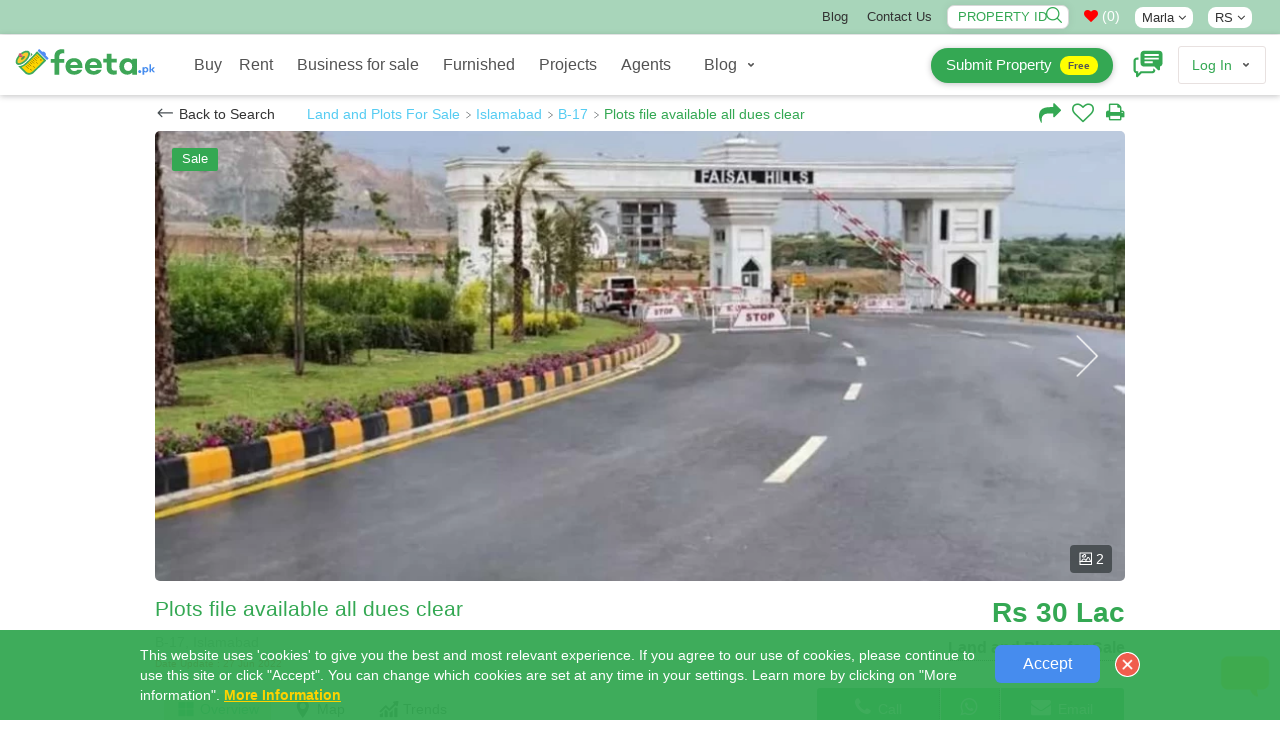

--- FILE ---
content_type: text/html; charset=UTF-8
request_url: https://www.feeta.pk/islamabad/sale/plots-file-available-all-dues-clear.html
body_size: 41565
content:
<!DOCTYPE html>
<html  lang="en" class="absolutehtml  ">
<head><meta http-equiv="Content-Type" content="text/html; charset=utf-8">
<link rel="alternate" hreflang="en-AE" href="https://www.feeta.pk/islamabad/sale/plots-file-available-all-dues-clear.html" />
<link rel="alternate" hreflang="en-gb" href="https://www.feeta.pk/islamabad/sale/plots-file-available-all-dues-clear.html" />
<link rel="alternate" hreflang="en-us" href="https://www.feeta.pk/islamabad/sale/plots-file-available-all-dues-clear.html" />
<link rel="alternate" hreflang="ar" href="https://www.feeta.pk/islamabad/sale/plots-file-available-all-dues-clear.html" />
<link rel="canonical" href="https://www.feeta.pk/islamabad/sale/plots-file-available-all-dues-clear.html" /> 
<link rel="icon" href="/assets/img/favicon.ico" type="image/x-icon" />
<meta name="csrf-token-name" content="csrf_token" />
<meta name="csrf-token-value" content="3ef52244854850efdb95955c3bf8e3c020936fab" />
<link rel="stylesheet" type="text/css" href="/assets/new/css/new_miified_styles_leatest.css?q=5" />
<link rel="stylesheet" type="text/css" href="/assets/css/new_minfied_new.min.css?q=10" />
<link rel="stylesheet" type="text/css" href="/assets/css/new_unminified.css?q=223" />
<link rel="stylesheet" type="text/css" href="/assets/css/_modification.css?q=319" />
<link rel="stylesheet" type="text/css" href="https://cdnjs.cloudflare.com/ajax/libs/font-awesome/4.7.0/css/font-awesome.min.css" />
<script type="text/javascript" src="https://cdnjs.cloudflare.com/ajax/libs/jquery/1.9.1/jquery.min.js"></script>
<title>Plots file available all dues clear Islamabad -  B-17 - ID-39385</title>
<meta name="viewport" content="width=device-width, initial-scale=1, maximum-scale=1">
<meta name="description" content="Plots file available all dues clear Islamabad -  B-17 - ID-39385 All dues clear files available in very cheap price files available on investment rates.">
<meta name="keywords" content="plot of sale in lahore, houses for sale in lahore, houses for sale in Pakistan, Buy and Sell Property in Pakistan, property website in pakistan, pakistan property prices, cheap houses in pakistan, pakistan luxury real estate, property for sale in pakistan, real estate websites in pakistan">
<meta name="google-site-verification" content="gYY9Itu5_ej42w0P_Wi9ISGUEFs_4gMA4yWC-QLVmpg" />
<meta name="p:domain_verify" content="7e25a65f11c6b6cf5ee9b676933a4667"/>
<meta property="fb:app_id" content="1670193666768220">
<meta property="og:site_name" content="feeta.pk">
<meta property="og:title" content="Plots file available all dues clear Islamabad -  B-17 - ID-39385">
<meta property="og:description" content="Plots file available all dues clear Islamabad -  B-17 - ID-39385 All dues clear files available in very cheap price files available on investment rates.">
<meta property="og:type" content="article">
<meta property="og:url" content="https://www.feeta.pk/islamabad/sale/plots-file-available-all-dues-clear.html">
<meta property="og:image" content="https://www.feeta.pk/uploads/feeta_property_xyz/2020/11/2020-11-24-02-31-54-1810-1606185114.jpeg">
<meta property="og:image:width" content="">
<meta property="og:image:height" content="">
<meta property="og:locale" content="en_US">
<meta name="twitter:widgets:csp" content="on">
<meta name="twitter:card" content="photo">
<meta name="twitter:url" content="https://www.feeta.pk/islamabad/sale/plots-file-available-all-dues-clear.html">
<meta name="twitter:image" content="https://www.feeta.pk/uploads/feeta_property_xyz/2020/11/2020-11-24-02-31-54-1810-1606185114.jpeg">
<meta name="twitter:title" content="Plots file available all dues clear Islamabad -  B-17 - ID-39385">
<meta name="twitter:description" content="Plots file available all dues clear Islamabad -  B-17 - ID-39385 All dues clear files available in very cheap price files available on investment rates.">
<meta name="twitter:site" content="feeta.pk">
<link rel="canonical" href="https://www.feeta.pk/"/>
<meta property="og:locale" content="en_US" />
<meta property="og:type" content="website" />
<meta property="og:title" content="Plots file available all dues clear Islamabad -  B-17 - ID-39385" />
<meta property="og:description" content="Plots file available all dues clear Islamabad -  B-17 - ID-39385 All dues clear files available in very cheap price files available on investment rates." />
<meta property="og:url" content="https://www.feeta.pk/islamabad/sale/plots-file-available-all-dues-clear.html" />
<meta property="og:site_name" content="Feeta.pk "/>
<meta property="og:email" content="support@feeta.pk "/>
<meta property="og:phone_number" content="+923007322294"/>
<meta property="og:site_name" content="Feeta.pk By RSi Advertising Pvt Ltd" />
<meta property="article:publisher" content="https://www.facebook.com/feeta.pk/"/>
<meta property="article:modified_time" content="2022-07-21T19:39:09+00:00" />
<meta name="twitter:card" content="summary_large_image" />
<meta name="twitter:site" content="@feetapk" />
<meta name="twitter:label1" content="Est. reading time" />
<meta name="twitter:data1" content="4 minutes" />
<meta name="Revisit-After" content="1 Days" />
<meta name="Language" content="English" />
<meta name="distribution" content="Global" />
<meta name="geo.region" content="PK-IS" />
<meta name="geo.placename" content="Islamabad" />
<meta name="geo.position" content="33.693812;73.065151" />
<meta name="allow-search" content="yes" />
<meta name="expires" content="never" />
<meta name="YahooSeeker" content="INDEX, FOLLOW" />
<meta name="msnbot" content="INDEX, FOLLOW" />
<meta name="googlebot" content="index,follow" />
<meta name="robots" content="index, follow, max-snippet:-1, max-image-preview:large, max-video-preview:-1" />
<meta http-equiv="Content-Language" content="en" />

<script>
function iniFrame(){window.self!==window.top&&$("html").addClass("isOnFram")}
iniFrame();
var CALLING_title =  'Please quote property reference<div dir="ltr" class="phone-div-tedifgar">[REFERENCENUMBER]</div>when calling us';
var Phone_title 	= 'Phone';
var Agent_title 	= 'Agent';
var Close_title 	= 'Close';
var call_statistics = '/articles/statistics/case/C';
var Contact_title 	= 'Contact Us';
var mpaurl= "https://maps.googleapis.com/maps/api/js?libraries=places&key=AIzaSyAuq0074pFpCc_GKeTNEIpLTrNbQWTFRBQ&language=en";
var get_property='/site/get_property';
</script>
 
<script async src="https://pagead2.googlesyndication.com/pagead/js/adsbygoogle.js?client=ca-pub-8079609553639616"     crossorigin="anonymous"></script>
 
<style>.closepopu {display:none; } .isOnFram  .closepopu {display:block; }.for-mobile { display: none;}
.not-available-css{     position: absolute;    left: 0;    right: 0;    top: 0;    bottom: 0;    background: rgba(255,255,255,0.5);    z-index: 1;    text-align: center;    display: flex;    align-items: center;    justify-content: center;}
.not-available-css span.cnt{background-color: red;    color: #fff;    font-size: 13px;    display: inline-block;    padding: 10px;    line-height: 1;    text-transform: uppercase;    font-weight: 900;    letter-spacing: 2px;    transform: rotate(340deg);}
[data-na="1"] .footerbtns{ display:none;}
html .desktop-title .srtbtn { background: red !important; }
</style>
<!-- Google Tag Manager -->
<script>(function(w,d,s,l,i){w[l]=w[l]||[];w[l].push({'gtm.start':
new Date().getTime(),event:'gtm.js'});var f=d.getElementsByTagName(s)[0],
j=d.createElement(s),dl=l!='dataLayer'?'&l='+l:'';j.async=true;j.src=
'https://www.googletagmanager.com/gtm.js?id='+i+dl;f.parentNode.insertBefore(j,f);
})(window,document,'script','dataLayer','GTM-PVFVKWW');</script>
<!-- End Google Tag Manager -->
<!-- Facebook Pixel Code -->
<script>
!function(f,b,e,v,n,t,s)
{if(f.fbq)return;n=f.fbq=function(){n.callMethod?
n.callMethod.apply(n,arguments):n.queue.push(arguments)};
if(!f._fbq)f._fbq=n;n.push=n;n.loaded=!0;n.version='2.0';
n.queue=[];t=b.createElement(e);t.async=!0;
t.src=v;s=b.getElementsByTagName(e)[0];
s.parentNode.insertBefore(t,s)}(window, document,'script',
'https://connect.facebook.net/en_US/fbevents.js');
fbq('init', '390815932011762');
fbq('track', 'PageView');
</script>
<noscript><img height="1" width="1" style="display:none"
src="https://www.facebook.com/tr?id=390815932011762&ev=PageView&noscript=1"
/></noscript>
<!-- End Facebook Pixel Code -->
<!-- Global site tag (gtag.js) - Google Ads: 447967597 -->
<script async src="https://www.googletagmanager.com/gtag/js?id=G-89180EZF1M"></script>
<script>
  window.dataLayer = window.dataLayer || [];
  function gtag(){dataLayer.push(arguments);}
  gtag('js', new Date());

  gtag('config', 'G-89180EZF1M');
</script>
<script type="application/ld+json">
{
  "@context": "https://schema.org",
  "@type": "Corporation",
  "name": "Feeta.pk By RSi Advertising Pvt Ltd",
  "url": "https://www.feeta.pk/",
  "logo":{"@type":"ImageObject","url":"https://www.feeta.pk/assets/logo/feeta-logo.jpg"},
  "description": " Feeta.pk is a complete real estate platform that provides a wide range of real estate properties investments opportunities in residential and commercial areas including houses, apartments, villas, ban glows, farmhouses, residential plots, commercial plots, shops in markets and plazas in all cities of Pakistan. Our services are beyond the selling and buying properties in Pakistan. We developed our website as a first smarter property search engine, where visitors can not only search the latest properties for buying and selling but also search for online estate agents, property developers, societies, and towns in all cities of Pakistan. ",

   "brand":{"@type":"Brand","name":"Feeta.pk By RSi Advertising Pvt Ltd "},

"telephone":"+923007322294","foundingDate":"2020","founder":[{"@type":"Person","name":"Rauf Ahmad Khan"}],"employee":[{"@type":"Person","name":"Amna","jobTitle":"Digital Marketing Manager"},{"@type":"Person","name":"Sajid","jobTitle":"Designer"}], "numberOfEmployees":{"@type":"QuantitativeValue","minValue":"50","maxValue":"100"},"image":{"@type":"ImageObject","url":"https://www.feeta.pk/assets/logo/feeta-logo.jpg"},

   "address": {
		"@type": "PostalAddress",
		"streetAddress": "Feeta.pk by RSi Advertising Pvt Limited, Pakistan",
		"addressLocality": "Khawar Center, SP Chowk",
		"addressRegion": "Mutan"
   },
					
  "contactPoint": {
    "@type": "ContactPoint",
    "telephone": "+923007322294",
    "contactType": "Support team",
    "contactOption": "HearingImpairedSupported",
    "areaServed": "PK",
    "availableLanguage": "en"
  },
 
  "openingHoursSpecification": {
    "@type": "OpeningHoursSpecification",
    "dayOfWeek": [
      "Monday",
      "Tuesday",
      "Wednesday",
      "Thursday",
      "Friday",
      "Saturday",
      "Sunday"
    ],
    "opens": "08:00",
    "closes": "18:00"
  },
"sameAs" : [ 
"https://www.facebook.com/feeta.pk/",
"https://twitter.com/feetapk", 
"https://pk.linkedin.com/company/pakistan-real-estate-feetapk", "https://www.instagram.com/feetapk/", "https://www.youtube.com/channel/UC8L5x9HfoxwPadnSJD7JjWw"
]
}
</script>

<!-- JSON-LD markup generated by Google Structured Data Markup Helper. -->
 
<script type='application/ld+json'>
{   
	"@context": "https://schema.org", 
	"@type": "BreadcrumbList",  
	"itemListElement": [
		{
		"@type": "ListItem", 
		"position": 1,   
		"name": "Back to Search",     
		"item": "https://www.feeta.pk/property-for-sale"
		},
		{     
		"@type": "ListItem", 
		"position": 2,
		"name": "for Sale",
		"item": "https://www.feeta.pk/property-for-sale"  
		},
		{     
		"@type": "ListItem", 
		"position": 3,
		"name": "Islamabad",
			"item": "https://www.feeta.pk/property-for-sale/islamabad"  
		},
		{  
		"@type": "ListItem",   
		"position": 4, 
		"name": "Land and Plots", 
		"item": "https://www.feeta.pk/property-for-sale/Lands_Plots" 
		},
		{  
		"@type": "ListItem",   
		"position": 5, 
		"name": "Plots file available all dues clear", 
		"item": "https://www.feeta.pk/islamabad/sale/plots-file-available-all-dues-clear.html" 
		}
	] 
}
</script>
 
<script>var logedin = false;var baseurl_index = "https://www.feeta.pk";</script>
<style>
    .strip:hover {
        -webkit-box-shadow: 0px 0px 50px 0px rgba(52, 168, 83, 0.32);
    -moz-box-shadow: 0px 0px 50px 0px rgba(52, 168, 83, 0.32);
    -o-box-shadow: 0px 0px 50px 0px rgba(52, 168, 83, 0.32);
    box-shadow: 0px 0px 50px 0px rgba(52, 168, 83, 0.32);
}
</style>
</head>
<body id="detail"  >
    <!-- Google Tag Manager (noscript) -->
<noscript><iframe src="https://www.googletagmanager.com/ns.html?id=GTM-PVFVKWW"
height="0" width="0" style="display:none;visibility:hidden"></iframe></noscript>
<!-- End Google Tag Manager (noscript) -->
     <a href="javascript:void(0)" class="closepopu"  onclick="parent.closePopup();"><img style="width: 66%;" src="/assets/img/closeme.png"/></a>

	<div id="base-container">
	<!-- Wrapper -->
	<div id="wrapper">
	    		<div class="b-cookies-notification js-cookies-notification active" id="s-cookies-notification">
        <div class="b-cookies-notification__container ">
            <div class="b-cookies-notification__description">
                    <div>
                       
                       This website uses 'cookies' to give you the best and most relevant experience. If you agree to our use of cookies, please continue to use this site or click "Accept". You can change which cookies are set at any time in your settings. 
                        Learn more by clicking on "More information".
                        <a class="b-cookies-notification__terms" href="https://www.feeta.pk/privacy" target="_blank">
                            More Information
                        </a>
                         
                    </div>
            </div>
            <div class="b-cookies-notification__wrapper-buttons ">        
                <div class="b-cookies-notification__container-button">
                    <button type="button" class="b-button  b-cookies-notification__accept js-cookies-notification__accept " data-url="/site/accept_cookie" onclick="setAcceptCookiex(this)" >
                        Accept
                    </button>
                </div>
                    <div class="b-cookies-notification__close js-cookies-notification__accept">
                        
 <img src="/assets/img/rrclose.png" onclick="removethisCookie()" class="b-img">
                    </div>
            </div>
     
			<div class="clearfix"></div>
        </div>
        
    </div>
		 
	<!-- Header Container
	================================================== -->
	<header id="pageHeader" class="headerAbsolute blackheader ">
 
     <style>
     .pageMainNav.nav>li>a,.pageMainNav.navbar-default>li>a,.pageMainNav>li>a,a.submit-prop{font-weight:500!important}.cWgQaj{top:0}#details-page-container .share-navev{position:absolute;top:18px}#its_detail_page .onlyfor_popup::before{top:-15px!important;height:60px!important}.onlyfor_popup a.close-b-Button{position:unset}.d-flex-center{display:flex;align-items:center}.topbar #menu-top-links a:hover{text-decoration:underline}a.fb-n{background-color:#4267b2}a.toutbe-n{background-color:red}a.linked-n{background-color:#0077b5}a.pinterest_url2-n{background-color:#c8232c}a.insta-n{background:-webkit-radial-gradient(30% 107%,circle,#fdf497 0,#fdf497 5%,#fd5949 45%,#d6249f 60%,#285aeb 90%);background:-o-radial-gradient(30% 107%,circle,#fdf497 0,#fdf497 5%,#fd5949 45%,#d6249f 60%,#285aeb 90%);background:radial-gradient(circle at 30% 107%,#fdf497 0,#fdf497 5%,#fd5949 45%,#d6249f 60%,#285aeb 90%);background:-webkit-radial-gradient(circle at 30% 107%,#fdf497 0,#fdf497 5%,#fd5949 45%,#d6249f 60%,#285aeb 90%)}.topbar .social-icons a:hover{background:#000!important;color:#fff!important}#detail .fRPqyQ{flex-wrap:nowrap;white-space:nowrap;overflow:hidden;text-overflow:ellipsis}#detail #mainContainerClass{margin-top:0;position:unset!important}#detail .HomeDetailsBackToSearch__FlexContainer-kqo6lf-0.bnKQbF{padding-top:0;padding-bottom:0}.val-error,.val-loa{line-height:23px}a.submit-prop{background:var(--logo-color);box-shadow:0 1px 6px 0 rgb(32 33 36 / 28%)!important;background-color:var(--logo-color)!important;color:#fff!important;border-radius:25px;border:0;transition:none;line-height:32px!important;height:35px!important;min-height:35px!important;display:flex!important;align-items:center!important;justify-content:center!important;padding:15px!important;font-size:15px!important}a.submit-prop:hover span{color:#555}a.submit-prop span{background-color:#ff0;display:inline;border-radius:23px;padding:3px 8px;display:inline-flex;line-height:1.3;color:#555!important;font-size:10px;margin-left:8px;font-weight:700}a.submit-prop:hover{background:#fff!important;color:#555!important}.newheader_dropdown_action.not-signed-in .newheader_useravatar_name{font-weight:500}.topbar .social-icons a{color:#fff;width:20px;height:20px;line-height:19px;font-size:12px;margin-right:5px;vertical-align:middle;display:inline-block;border-radius:5px;text-align:center;border:0}@media only screen and (min-width:768px){li#footer-selector a,li#footer-selector ul li a{white-space:nowrap;margin:0;position:relative;display:block}#listing .eTzLnr.active,.topbar{background-color:var(--logo-color)} .topbar{ background-color:#A8D5BAFF}.popoversect .eFpjEy{background:#fff!important}html .popoversect .eFpjEy button.fkEYux{padding:0 8px;line-height:24px!important;background-color:var(--logo-color);color:#fff!important}.eFpjEy{height:auto;padding:10px 18px}.port-price .gdSSaw{margin-bottom:7px}.absolutehtml .headerAbsolute.blackheader .headerAbsoluteHolder{position:unset!important}html #listing .container_class{margin-top:00px}.topbar{padding:5px 0;text-transform:capitalize;border-bottom:1px solid #f6f6f6;font-size:13px}.topbar ul{display:inline-block;margin-bottom:0}.topbar ul li{display:inline-block;margin-left:15px}li#footer-selector a{padding:0 10px}li#footer-selector ul:not(.abbecdbc){position:absolute;z-index:1;visibility:hidden;right:3px;top:22px;margin:0;display:block;padding:0;background:#fff;min-width:145px;transition:.2s;-webkit-border-radius:3px;border-radius:0;border:1px solid #e4e4e4}li#footer-selector ul li{display:block;height:auto;padding:0;position:relative;line-height:24px}._4eec698b:not(:last-child){border-bottom:1px solid #dedede}li#footer-selector ul li a{color:#555;padding:3px 10px;text-align:left;font-size:14px;width:100%}.d-flex-top,.dspflxn{display:flex;justify-content:flex-end}.post-rltiv{position:relative;line-height:1;margin-right:7px}.topbar .style_searchByIdNav__1JHLu input{width:122px;position:relative;padding:0;border:none;height:auto;font-weight:100;background:#fff;color:var(--logo-color)!important;border-radius:7px;line-height:22px;margin:0;text-transform:uppercase;text-indent:10px}.topbar .style_searchByIdNav__1JHLu span{cursor:pointer;position:absolute;top:2px;right:5px;z-index:2;width:18px}#mainContainerClass{margin-top:0}.topbar li#footer-selector:hover>ul{padding:0;visibility:visible;opacity:1;z-index:11111}.topbar li#footer-selector ul:not(.abbecdbc)::before{bottom:100%;right:15%;border:solid transparent;content:" ";height:0;width:0;position:absolute;pointer-events:none;border-bottom-color:#eee;margin-left:-7px}.topbar li#footer-selector{position:relative;cursor:pointer}.topbar .menu-item a,.topbar .social-icons .fa{color:#333;}#listing .eTzLnr{min-height:34px;width:100%;border-radius:0;font-size:13px;display:block;text-align:center;border:1px solid #dedede}#listing .eTzLnr.active{color:#fff}}@media only screen and (max-width:767px){.UserLinksListSingle a.submit-prop,.topbar{display:none!important}}.filter-button_active-m{border-color:var(--logo-color)!important;background-color:#cdebd5;border-color:var(--logo-color);color:var(--logo-color)}
    @media only screen and (min-width:1024px){ .userOptions.userOptions2 {    width: 368px;} #pageNav.pageNav2 .navbar-collapse {    width: calc(100% - 368px);}}
    span.newheader_useravatar_name.guides{  font-weight: 500;    font-size: 16px;    color:rgb(83, 83, 83)}
   .navbar-nav  .glos-li-list  li.newheader_dropdown_item a { 	line-height: 35px; 	padding-top: 0; padding-bottom: 0px; }
   .navbar-nav  .glos-li-list  li.newheader_dropdown_item:hover a{ text-decoration:underline;}
     </style>
     <div class="topbar"  >
      <div class="m-m-container">
        <div class="row">
          <div class="col col-sm-2 topbar-left" style="    display: flex;    align-items: center;    padding-top: 3px;">
         </div>
            
          <div class="col col-sm-10 topbar-right">
              
               <div class="row">
                    
                   <div class="col col-sm-12 d-flex-top">
            <ul id="menu-top-links" class="menu margin-right-15">
               <li id="menu-item-5986" class="menu-item menu-item-type-post_type menu-item-object-page menu-item-5986"><a href="https://www.feeta.pk/blog/">Blog</a></li>
              
              <li id="menu-item-5985" class="menu-item menu-item-type-post_type menu-item-object-page menu-item-5985"><a href="/contact-us">Contact Us</a></li>
             </ul>
            
           
                                  
             
                 <div class="dspflxn">
               		<div class="post-rltiv margin-right-15">
					<div class="val-loa">Validating..</div>
					<div class="val-error" onclick="removecls1(this)">Invalid ID</div>
				<div class="style_searchByIdNav__1JHLu"><input type="text" oninput="this.value = this.value.replace(/[^0-9.]/g, '').replace(/(\..*)\./g, '$1');" required="" maxlength="9" id="property_id" name="property_id" placeholder="Property ID" autocomplete="off"><span onclick="submitids()" ><img src="/assets/img/magn2.png" alt="searchicon"></span></div>
				</div>
		<style>
				input#property_id{box-shadow: 0 0 10px 0 rgb(0 0 0 / 7%);border: 1px solid #d8d8d8;
    opacity: 1;}
				   html[dir="ltr"] .style_searchByIdNav__1JHLu input{ padding-right: 25px; }  html[dir="rtl"] .style_searchByIdNav__1JHLu input{ padding-left: 25px; } 
				    #messageDropdown i.fa{color:red !important;}.mobile_bottom_filter-opened .srtbtn {  background: transparent !important;  }
				    .spnnwhatsapp {   display: none; }@media only screen and (max-width: 600px) {.spnnwhatsapp {   display: block; } }
				</style>
				<a class="nav-link count-indicator margin-right-15" style="color:#fc7d00 !important" id="messageDropdown" href="javascript:void(0)" onclick="openShortlistPop(this)">
				  <p class="color-grey  " style="color:#fff !important;margin-bottom:0px;"><i class="fa fa-heart" aria-hidden="true"></i> (<span class="  dataCounter-fav" id="dataCounter">0</span>)</p>
				</a>	
	 
				 <li id="footer-selector" style="display: inline-flex;    align-items: center;" class="nborder margin-right-15">
								  								<a class="" style="    padding: 4px 7px;    line-height: 1;    border-radius: 8px;    background: #fff;">Marla <span class="_56540a28 spantitl"><span class="fa fa-angle-down"></span></span></a>
								<ul class="  ">
								     
								<li class="_4eec698b undefined"><a href="/site/change_area_unit/unit/1$v;?>site/change_area_unit/unit/1"> Sq. Ft</a></li>
								 
								<li class="_4eec698b undefined"><a href="/site/change_area_unit/unit/4$v;?>site/change_area_unit/unit/1"> Kanal</a></li>
								 
								<li class="_4eec698b undefined"><a href="/site/change_area_unit/unit/3$v;?>site/change_area_unit/unit/1"> Marla</a></li>
								 
								<li class="_4eec698b undefined"><a href="/site/change_area_unit/unit/6$v;?>site/change_area_unit/unit/1"> Sq M</a></li>
								 
								<li class="_4eec698b undefined"><a href="/site/change_area_unit/unit/5$v;?>site/change_area_unit/unit/1"> Sq Yard</a></li>
								  
								</ul>


								</li>
				 <li id="footer-selector" style="display: inline-flex;    align-items: center;" class="nborder  margin-right-15">
								  
								<a class="" style="    padding: 4px 7px;    line-height: 1;    border-radius: 8px;    background: #fff;"> RS <span class="_56540a28 spantitl"><span class="fa fa-angle-down"></span></span></a>
								<ul class="  ">
								<li class="_4eec698b undefined"><a href="/site/change_currency/rating/rs"> RS </a></li>
								<li class="_4eec698b undefined"><a href="/site/change_currency/rating/usd"> USD </a></li>
								</ul>


								</li>
								
								     <div class="social-icons hide"> 
                    <a href="https://twitter.com/feetapk" rel="nofollow noopener noreferrer "  target="_blank" class="fb-n"  ><i class="fa fa-facebook"></i></a>
                    <a href="https://www.instagram.com/feetapk/" rel="nofollow noopener noreferrer" target="_blank" class="insta-n"  ><i class="fa fa-instagram"></i></a>
                    <a href="https://www.youtube.com/channel/UC8L5x9HfoxwPadnSJD7JjWw?view_as=subscriber" rel="nofollow noopener noreferrer" target="_blank" class="toutbe-n"  ><i class="fa fa-youtube"></i></a>
                    <a href="https://pk.linkedin.com/company/pakistan-real-estate-feetapk" rel="nofollow noopener noreferrer" target="_blank" class="linked-n"  ><i class="fa fa-linkedin"></i></a>
                    <a href="https://www.pinterest.com/feetapk/" rel="nofollow noopener noreferrer" target="_blank" class="pinterest_url2-n"  ><i class="fa fa-pinterest"></i></a>

				   </div>
        
               
                  
                   </div>
                    </div>
            </div>
              
          </div>
            
        </div>
      </div>
    </div>
     <!--topheader end-->
		<div class="headerAbsoluteHolder clearfix">
		    <div class="m-m-container">
		<!-- logo -->
		<div class="logo">
			<a href="/"  onclick="easyload(this,event,'mainContainerClass')">
				<img src="/assets/img/feetapk2.svg" style="height:60px;margin-top:-5px;" class="black_logo" alt="feeta.pk">
			</a>
		</div>
		<!-- pageNav -->
		<nav id="pageNav" class="navbar navbar-default navTransparent pageNav2 menu-active">
		<!-- navbar collapse -->
			<div class="collapse navbar-collapse" id="bs-example-navbar-collapse-1">
			    	<div style="display:none" class="m-clo-di" data-toggle="collapse" data-target="#bs-example-navbar-collapse-1" aria-expanded="false"  onclick="toggleBody()">
					<img src="/assets/img/closen.png" class=" "  >
				</div>
			<div class="navigation-wrapper" style="height: 18px;">
			
			<strong class="h elemenBlock h4 textWhite text-center menuTitle fontNeuron hidden-wiii hidden-wiv" id="menu-title">Properties </strong>
			<!-- pageMainNav -->
			<ul class="nav navbar-nav pageMainNav transparentWhite pageMainNav2" id="hmmenu"  >
			  
			    
			    
			<!-- remove dropdownFull class when its just regular dropdown -->
			<li class=" byc" id="hl_buy">
			<a href="/property-for-sale" onclick="easyload(this,event,'mainContainerClass')"  >Buy
			</a>
			</li>
		 
			<li class=" borderh" id="hl_rent">
			<a href="/property-for-rent"  onclick="easyload(this,event,'mainContainerClass')">Rent</a>
			</li>

			<li class=" borderh" id="hl_business" >
			<a href="/business-for-sale" onclick="easyload(this,event,'mainContainerClass')">Business for sale</a>
			</li>
			<li class=" borderh" id="hl_furnished" >
			<a href="/Furnished_Properties" onclick="easyload(this,event,'mainContainerClass')">Furnished</a>
			</li>
			<li class=" borderh" id="hl_installment" >
			<a href="/Installment_Properties" onclick="easyload(this,event,'mainContainerClass')">Installment</a>
			</li>
			<li class=" borderh" id="hl_development">
			<a href="/new-development"  onclick="easyload(this,event,'mainContainerClass')">Projects</a>
			</li>

			<li class=" borderh" id="hl_agents">
			<a href="/real-estate-agents"  onclick="easyload(this,event,'mainContainerClass')">Agents</a>
			</li>
			<li class=" glos-li-list" style="/* display: flex; */">
				<div class="newheader_dropdown_action " onclick="$(this).toggleClass('openmobile');" data-tr-event-name="header_user_account" data-header-id="profile">
				<a href="javascript:void(0)" class="newheader_dropdown_action_item header_link" data-ui-id="user-account">
				    
						<span class="newheader_useravatar_name guides"  >
						Blog
						</span>
						<div class="newheader_dropdown_action_item_after"></div>
				</a>
				<svg xmlns="http://www.w3.org/2000/svg" width="12" height="12" viewBox="0 0 12 12" class="newheader_dropdown_arrow">
				<path fill="currentColor" d="M6 5.869l1.634-1.635a.8.8 0 1 1 1.132 1.132l-2.2 2.2a.8.8 0 0 1-1.132 0l-2.2-2.2a.8.8 0 1 1 1.132-1.132L6 5.87z"></path>
				</svg>
				<div class="newheader_dropdown_container newheader_dropdown">
					<ul class="newheader_dropdown_items" style="    padding-left: 10px;    padding-right: 10px;">
					<li class="newheader_dropdown_item"><a class="newheader_dropdown_item_link header_link no-padding-left" style="padding-bottom: 2px;" href="/news">Property News</a></li>
					<li class="newheader_dropdown_item"><a class="newheader_dropdown_item_link header_link no-padding-left" style="padding-bottom: 2px;" href="https://www.feeta.pk/blog/">Feeta Blog</a></li>
					<li class="newheader_dropdown_item"><a class="newheader_dropdown_item_link header_link no-padding-left" style="padding-bottom: 2px;" href="/area-guides">Area Guides</a></li> 
					<li class="newheader_dropdown_item"><a class="newheader_dropdown_item_link header_link no-padding-left" href="/design-ideas/home-decoration-ideas">Home Decoration Ideas</a></li>
				 	<li class="newheader_dropdown_item"><a class="newheader_dropdown_item_link header_link no-padding-left" href="/design-ideas/bedroom-ideas">Bedroom Design Ideas</a></li>
				 	<li class="newheader_dropdown_item"><a class="newheader_dropdown_item_link header_link no-padding-left" href="/design-ideas/bathroom-ideas">Bathroom Design Ideas</a></li>
				<li class="newheader_dropdown_item"><a class="newheader_dropdown_item_link header_link no-padding-left" href="/design-ideas/kitchen-design-ideas">Kitchen Design Ideas</a></li>
					<li class="newheader_dropdown_item"><a class="newheader_dropdown_item_link header_link no-padding-left" href="/design-ideas/floor-plans">House Floor Plans</a></li>
				    <li class="newheader_dropdown_item"><a class="newheader_dropdown_item_link header_link no-padding-left" href="/videos-design-ideas/home-decoration-ideas">Design Ideas Videos</a></li>
					</ul>
				</div>
				</div>
			</li>

			<li class="for-mob zgt-ft" style="border:0px; ">
			<div class="zsg-footer-nav zsg-separator zsg-separator_narrow">
			<nav class="zsg-footer-row zsg-footer-linklist-container">
			<ul class="zsg-list_inline zsg-footer-linklist zsg-fineprint-header" style="margin-bottom:0px;" data-za-category="Navigation" data-za-action="Footer">
			<li><a href="/about-us"  >About<span class="m-mob"> Us</span></a></li><li><a href="/contact-us"  >Contact<span class="m-mob"> Us</span></a></li><li><a href="/privacy" >Legal Privacy</a></li><li><a href="/terms" >Terms<span class="m-mob"> Of Use</span></a></li><li><a href="/disclaimer"  >Disclaimer</a></li><li><a href="https://www.feeta.pk/blog/" target="_blank"   >Blog</a></li><li><a href="/site/price_trends"   >Price Trends</a></li><li><a href="/sitemap"   >Sitemap</a></li><li><a href="/advertise.html"  >Advertise</a></li><li><a href="https://www.feeta.pk/careers"  >Careers</a></li>
			</ul>
			</nav>
			</div>
			<div class="zsg-footer-follow"  ><span style="display: inline-block;text-align: center;color: #fff;width: 100%;line-height: 1.5px;">Follow us:</span><a href="https://www.facebook.com/Feetapk-101174211386449/" rel="nofollow noopener noreferrer" target="_blank" class=""   ><img src="/assets/img/nfb.svg" style="width:30px;height:30px;"></a>
			<a href="https://twitter.com/feetapk" rel="nofollow noopener noreferrer" target="_blank" class=""  ><img src="/assets/img/nti.svg" style="width:30px;height:30px;"></a>
			<a href="https://www.instagram.com/feetapk/" rel="nofollow noopener noreferrer" target="_blank" class=""  ><img src="/assets/img/ninst.svg" style="width:30px;height:30px;"></a>
			<a href="https://www.youtube.com/channel/UC8L5x9HfoxwPadnSJD7JjWw?view_as=subscriber" rel="nofollow noopener noreferrer" target="_blank" class=""  ><img src="/assets/img/nyt.svg" style="width:30px;height:30px;"></a>
            <a href="https://pk.linkedin.com/company/pakistan-real-estate-feetapk" rel="nofollow noopener noreferrer" target="_blank" class=""  ><img src="/assets/img/nlink.svg"  style="width:30px;height:30px;"></a>
            <a href="https://www.pinterest.com/feetapk/" rel="nofollow noopener noreferrer" target="_blank" class=""  ><img src="/assets/img/np2.png"  style="width:30px;height:30px;"></a>
			</div>
			</li>

			</ul>
			</div>
			</div>
			<!-- userOptions -->
			<div class="userOptions userOptions2 align-center">
			<!-- headerSearchForm -->
						<!-- UserLinksList -->
			<ul class="list-unstyled UserLinksList UserLinksListSingle ">
			    			
		 
              	<li class="nav-item dropdown margin-right-15  margin-left-5 " style="line-height:1"  > 
                             
              <a href="/post-my-property" class="btn btn-border-white dansss submit-prop"  >Submit Property <span>Free</span></a> 
          	</li>
			
			<li class="nav-item dropdown margin-right-15  margin-left-5 " style="line-height:1"  > 
				 <a href="/user/chat" style="color:var(--logo-color)"  class="chat-notify"><svg height='30px' width='30px'  fill="currentColor" xmlns="http://www.w3.org/2000/svg" xmlns:xlink="http://www.w3.org/1999/xlink" version="1.1" x="0px" y="0px" viewBox="0 0 100 100" enable-background="new 0 0 100 100" xml:space="preserve"><path d="M68.6,65.2l6,6c-0.3,5.5-4.9,9.8-10.4,9.8H28.5L16.7,92.9C16,93.7,15,94.1,14,94.1c-2.2,0-3.9-1.8-3.9-3.9v-9.3  c-4.7-1-8.3-5.2-8.3-10.2V39.1c0-5.8,4.7-10.4,10.4-10.4h6.3V36h-6.3C10.4,36,9,37.4,9,39.1v31.5c0,1.7,1.4,3.2,3.2,3.2h5.2V82  l8.2-8.2h38.7c1.7,0,3.2-1.4,3.2-3.2v-5.4H68.6z M98.3,16.4v31.5c0,5-3.6,9.2-8.3,10.2v9.3c0,1.1-0.5,2.1-1.2,2.9  C88,70.9,87,71.3,86,71.3c-1,0-2-0.4-2.8-1.2L71.5,58.4H35.8c-5.8,0-10.4-4.7-10.4-10.4V16.4c0-5.8,4.7-10.4,10.4-10.4h52  C93.6,5.9,98.3,10.6,98.3,16.4z M65.6,40.8H38v6.3h27.7V40.8z M85.8,28.9H38v6.3h47.8V28.9z M85.8,17H38v6.3h47.8V17z"></path></svg></a>
			</li>
					    <style>
			 .newheader_dropdown_item.spl-itm{    background: #fafbfc;
    text-align: center; }  .newheader_dropdown_item.spl-itm a { font-weight:600;} .newheader_dropdown_item.spl-itm a small { font-weight:300;}
			 .for-mobile-only-menu { display:none !important;}
             @media only screen and (max-width: 600px) {
             #sidebar     .zsg-footer-linklist {
    padding-left: 0!important;
    margin: 15px 0px 15px 0px !important;
    overflow: hidden;
}
            #sidebar     .zsg-footer-linklist-container,#sidebar .zsg-toolbar-menu {
    position: relative;
}
#sidebar .zsg-footer-row {
    text-align: center;
}
#sidebar .zsg-footer-linklist-container {
    border-top: 1px solid #d8d8d8;
    border-bottom: 1px solid #d8d8d8;
}#sidebar li.for-mob.zgt-ft a {
    color: #fff !important;
    margin-left: 5px;
    margin-right: 5px;padding-top:0px;padding-bottom:0px;
}
                 .zsg-list_inline>li, .zsg-pagination>li, .zsg-steps>li {
    display: inline-block;
}#sidebar .pageMainNav2 .zsg-footer-follow {
    display: block!important;
    text-align: center;
    padding-top: 15px;
    padding-bottom: 15px;
}html #sidebar .zsg-footer-follow span {
    color: #fff!important;
    margin-bottom: 29px; }
#sidebar .zsg-footer-linklist li {
    margin: 0  0px;
    display: inline-block;
    padding-top: 0;
    text-align: center;
    vertical-align: top;
    line-height: 30px;
    font-size: 13px;
    list-style: none;
}
         #sidebar        .pageMainNav2 > li.for-mob.zgt-ft {
    background: var(--logo-color);
    margin-top: 10px;
    margin-left: -18px !important;
    margin-right: -18px !important;
    color: #fff;
}
                 .pageMainNav2 .zsg-footer-nav {
    display: block!important;
}
                 .newheader_dropdown_action:hover .newheader_dropdown_container {
    visibility: hidden !important; 
}.newheader_dropdown_action.openmobile .newheader_dropdown_container {
    visibility: visible !important; 
}
                 .for-desktop-only { display:none; }
                 #sidebar ul.nav li.borderh ,  #sidebar ul.nav li.byc {
    position: relative;
    display: block;
    background: #fff;
    margin-left: -15px;
    margin-right: -15px !important;
     padding-left: 15px;  
}
                 #sidebar ul.nav li > a {
    padding-top: 13px;
    color: #fff;
    padding-left: 15px;
    padding-bottom: 13px;
    display: block;padding: 17px 5px;color: #666;padding: 10px 5px;
    color: #666;
    border: 0px !important;
}
                 .for-mobile-only-menu { display:block !important;}
                 html #pageNav.pageNav2 #bs-example-navbar-collapse-1.navbar-collapse,.sidebar {   visibility: hidden !important;
  -webkit-transform: translateX(100%)!important;
  -ms-transform: translateX(100%)!important;
  transform: translateX(100%)!important;
  transition: all 0.3s linear!important;
  -webkit-transition: all 0.3s linear!important;
  -moz-transition: all 0.3s linear!important;
  -o-transition: all 0.3s linear!important;
  -ms-transition: all 0.3s linear!important;    right: 0 !important;
    top: 0 !important;
}  
 html body.menuIsActive #pageNav.pageNav2 #bs-example-navbar-collapse-1.navbar-collapse,.sidebar-offcanvas.active {
  visibility: visible!important;
  opacity: 1 !important;
  -webkit-transform: translate(0) !important;
  transform: translate(0) !important;
}
     html body.menuIsActive   .newheader_dropdown_item {
    border-bottom: 0px;
}        .for-mobile-only-menu ul.d-flex li{ max-width:50%; margin-right:10px;  }
.for-mobile-only-menu ul.d-flex.user-m { background:#fafbfc; flex-wrap:wrap;  padding-bottom:15px;padting-top:15px;  display:flex;margin-left: -18px;
    margin-right: -18px;}
.for-mobile-only-menu ul.d-flex li {
    max-width: 50%;
    margin-right: 10px;
    min-width: 46%;
}html #pageNav .pageMainNav,.sidebar > .nav {
    
    padding: 55px 18px 0px !important;    background: #fafbfc;
}html #pageNav .pageMainNav.nav>li,html #pageNav .pageMainNav.navbar-default>li,html #pageNav .pageMainNav>li {
    border: 0px !important;
}
html #pageNav .pageMainNav.nav>li.for-mob.zgt-ft {
  
    background: var(--logo-color);margin-top: 10px;
    margin-left: -18px !important;
    margin-right: -18px !important;color:#fff;
}html #pageNav .pageMainNav.nav>li.for-mob.zgt-ft a{ color:#fff !important;} 
html #pageNav .pageMainNav.nav>li, html #pageNav .pageMainNav.navbar-default>li, html #pageNav .pageMainNav>li {
    border: 0px !important;
    background: #fff;
    margin-left: -15px;
    margin-right: -15px !important;
    padding-left: 15px;
    padding-right: 15px;
}html .zsg-footer-follow span {
    color: #fff!important;
}html #pageNav .pageMainNav.nav>li.for-mob.zgt-ft a {
    color: #fff !important;
    margin-left: 5px;
    margin-right: 5px;
}
             }
			 </style>			  
			<li class="" id="no_userli"  >
				<div class="newheader_dropdown_action not-signed-in" onclick="$(this).toggleClass('openmobile');" data-tr-event-name="header_user_account" data-header-id="profile">
				<a href="javascript:void(0)" class="newheader_dropdown_action_item header_link" data-ui-id="user-account">
						<span class="newheader_useravatar_name">
						Log In
						</span>
						<div class="newheader_dropdown_action_item_after"></div>
				</a>
				<svg xmlns="http://www.w3.org/2000/svg" width="12" height="12" viewBox="0 0 12 12" class="newheader_dropdown_arrow">
				<path fill="currentColor" d="M6 5.869l1.634-1.635a.8.8 0 1 1 1.132 1.132l-2.2 2.2a.8.8 0 0 1-1.132 0l-2.2-2.2a.8.8 0 1 1 1.132-1.132L6 5.87z"></path>
				</svg>
				<div class="newheader_dropdown_container newheader_dropdown">
					<ul class="newheader_dropdown_items">
					<li class="newheader_dropdown_item"><a class="newheader_dropdown_item_link header_link no-padding-left" style="padding-bottom: 2px;" href="/user/Login_option">
					Login
					</a></li>
					<li class="newheader_dropdown_item"><a class="newheader_dropdown_item_link header_link no-padding-left" href="/free-register">
					Create your account
					</a></li>
					<li class="newheader_dropdown_item"><a class="newheader_dropdown_item_link header_link sbmitLin " href="/post-my-property">
					Submit your property
					</a></li>
					</ul>
				</div>
				</div>
			</li>
						</ul>
			<div class="navbar-header">
			    	<img src="/assets/img/menu-icon-green.svg" class="navbar-toggle collapsed openObject" data-toggle="collapse" data-target="#bs-example-navbar-collapse-1" aria-expanded="false"  onclick="toggleBody()">
		 
		 	</div>
			</div>
		</nav>
		</div>
		</div>
		</header>

<div class="myaccount-menu is-ended container for-mobile latest-chanes">
	<style>
	.for-mobile.latest-chanes.myaccount-menu.is-ended .list-unstyled.myaccount-menu-navigation {
    position: fixed;
    z-index: 11;
    bottom: 0;
    width: 100%;
    margin: 0!important;
    left: 0;
    right: 0;
    background: #fff !important;
    display: flex;
    align-items: center;
    height: 50px;
    padding-left:5px;padding-right:5px;border-top: 1px solid #eee;
}.for-mobile.latest-chanes.myaccount-menu.is-ended .list-unstyled.myaccount-menu-navigation li { flex:1; text-align:center}
.for-mobile.latest-chanes input[class=neutral]:checked+span.svg, .for-mobile input[class=neutral]:focus+span.svg, .for-mobile input[class=neutral]:hover+span.svg {
    font-weight: 600;
    font-size: 17px;
    color: #222 !important;
}.for-mobile.latest-chanes .rating-container span.svg {
    color: #ccc!important;
}.for-mobile.latest-chanes  .iconqs{ width:20px; height:20px;fill:var(--logo-color); }
.for-mobile.latest-chanes  .rating{ padding-left:0px; padding-right:0px; }
.srch-histry ._575d77c8 { flex:1;}
.list-unstyled.myaccount-menu-navigation li a {
    line-height: 18px!important;
    display: flex;
    flex-direction: column;
    align-items: center;
}
.btmtext { color:#2f2f2f;font-size:12px; }
	</style>
	  <div hidden>
        <svg xmlns="http://www.w3.org/2000/svg" style="display: none;"><symbol id="feeta_plus" viewBox="0 0 512 512"><title>plus</title><path d="m256 0c-141.164062 0-256 114.835938-256 256s114.835938 256 256 256 256-114.835938 256-256-114.835938-256-256-256zm112 277.332031h-90.667969v90.667969c0 11.777344-9.554687 21.332031-21.332031 21.332031s-21.332031-9.554687-21.332031-21.332031v-90.667969h-90.667969c-11.777344 0-21.332031-9.554687-21.332031-21.332031s9.554687-21.332031 21.332031-21.332031h90.667969v-90.667969c0-11.777344 9.554687-21.332031 21.332031-21.332031s21.332031 9.554687 21.332031 21.332031v90.667969h90.667969c11.777344 0 21.332031 9.554687 21.332031 21.332031s-9.554687 21.332031-21.332031 21.332031zm0 0"/></symbol><symbol id="feeta_magnifying-glass" viewBox="0 0 45.008 45.009"><title>magnifying-glass</title><path d="M43.462,35.997l-11.401-11.37c1.197-2.352,1.845-4.962,1.845-7.676c0-4.528-1.765-8.785-4.966-11.986 C25.739,1.763,21.481,0,16.953,0C12.426,0,8.167,1.763,4.966,4.965C1.765,8.167,0,12.424,0,16.952 c0,4.528,1.764,8.785,4.966,11.986c3.201,3.202,7.459,4.965,11.986,4.965c2.714,0,5.325-0.646,7.675-1.842l11.371,11.402 c1.029,1.029,2.382,1.546,3.732,1.546c1.35,0,2.701-0.517,3.731-1.546C45.524,41.4,45.524,38.059,43.462,35.997z M9.444,24.459 c-2.005-2.006-3.109-4.671-3.109-7.507s1.104-5.502,3.11-7.508c2.005-2.005,4.671-3.11,7.507-3.11s5.502,1.104,7.508,3.11 c2.005,2.005,3.11,4.671,3.11,7.507s-1.105,5.502-3.11,7.508c-2.006,2.005-4.673,3.109-7.508,3.109 C14.117,27.568,11.451,26.465,9.444,24.459z"/></symbol><symbol id="feeta_home" viewBox="0 0 512 512"><title>home</title><path d="m498.195312 222.695312c-.011718-.011718-.023437-.023437-.035156-.035156l-208.855468-208.847656c-8.902344-8.90625-20.738282-13.8125-33.328126-13.8125-12.589843 0-24.425781 4.902344-33.332031 13.808594l-208.746093 208.742187c-.070313.070313-.140626.144531-.210938.214844-18.28125 18.386719-18.25 48.21875.089844 66.558594 8.378906 8.382812 19.445312 13.238281 31.277344 13.746093.480468.046876.964843.070313 1.453124.070313h8.324219v153.699219c0 30.414062 24.746094 55.160156 55.167969 55.160156h81.710938c8.28125 0 15-6.714844 15-15v-120.5c0-13.878906 11.289062-25.167969 25.167968-25.167969h48.195313c13.878906 0 25.167969 11.289063 25.167969 25.167969v120.5c0 8.285156 6.714843 15 15 15h81.710937c30.421875 0 55.167969-24.746094 55.167969-55.160156v-153.699219h7.71875c12.585937 0 24.421875-4.902344 33.332031-13.808594 18.359375-18.371093 18.367187-48.253906.023437-66.636719zm0 0"/></symbol><symbol id="feeta_like" viewBox="0 0 512 512"><title>like</title><path d="M376,30c-27.783,0-53.255,8.804-75.707,26.168c-21.525,16.647-35.856,37.85-44.293,53.268 c-8.437-15.419-22.768-36.621-44.293-53.268C189.255,38.804,163.783,30,136,30C58.468,30,0,93.417,0,177.514 c0,90.854,72.943,153.015,183.369,247.118c18.752,15.981,40.007,34.095,62.099,53.414C248.38,480.596,252.12,482,256,482 s7.62-1.404,10.532-3.953c22.094-19.322,43.348-37.435,62.111-53.425C439.057,330.529,512,268.368,512,177.514 C512,93.417,453.532,30,376,30z"/></symbol><symbol id="feeta_user" viewBox="-42 0 512 512.002"><title>user</title><path d="m210.351562 246.632812c33.882813 0 63.222657-12.152343 87.195313-36.128906 23.972656-23.972656 36.125-53.304687 36.125-87.191406 0-33.875-12.152344-63.210938-36.128906-87.191406-23.976563-23.96875-53.3125-36.121094-87.191407-36.121094-33.886718 0-63.21875 12.152344-87.191406 36.125s-36.128906 53.308594-36.128906 87.1875c0 33.886719 12.15625 63.222656 36.132812 87.195312 23.976563 23.96875 53.3125 36.125 87.1875 36.125zm0 0"/><path d="m426.128906 393.703125c-.691406-9.976563-2.089844-20.859375-4.148437-32.351563-2.078125-11.578124-4.753907-22.523437-7.957031-32.527343-3.308594-10.339844-7.808594-20.550781-13.371094-30.335938-5.773438-10.15625-12.554688-19-20.164063-26.277343-7.957031-7.613282-17.699219-13.734376-28.964843-18.199219-11.226563-4.441407-23.667969-6.691407-36.976563-6.691407-5.226563 0-10.28125 2.144532-20.042969 8.5-6.007812 3.917969-13.035156 8.449219-20.878906 13.460938-6.707031 4.273438-15.792969 8.277344-27.015625 11.902344-10.949219 3.542968-22.066406 5.339844-33.039063 5.339844-10.972656 0-22.085937-1.796876-33.046874-5.339844-11.210938-3.621094-20.296876-7.625-26.996094-11.898438-7.769532-4.964844-14.800782-9.496094-20.898438-13.46875-9.75-6.355468-14.808594-8.5-20.035156-8.5-13.3125 0-25.75 2.253906-36.972656 6.699219-11.257813 4.457031-21.003906 10.578125-28.96875 18.199219-7.605469 7.28125-14.390625 16.121094-20.15625 26.273437-5.558594 9.785157-10.058594 19.992188-13.371094 30.339844-3.199219 10.003906-5.875 20.945313-7.953125 32.523437-2.058594 11.476563-3.457031 22.363282-4.148437 32.363282-.679688 9.796875-1.023438 19.964844-1.023438 30.234375 0 26.726562 8.496094 48.363281 25.25 64.320312 16.546875 15.746094 38.441406 23.734375 65.066406 23.734375h246.53125c26.625 0 48.511719-7.984375 65.0625-23.734375 16.757813-15.945312 25.253906-37.585937 25.253906-64.324219-.003906-10.316406-.351562-20.492187-1.035156-30.242187zm0 0"/></symbol></svg>    </div>
    
		<nav class="clearfix margin-bottom-15">
			<ul class="list-unstyled myaccount-menu-navigation bttom-menu have-padding">
			 
		
	<li class="widht-40"><a href="/" class=""  > 
			 <svg class="iconqs">
                      <use xlink:href="#feeta_home"></use>
                  </svg>
                  <span  class="btmtext">Home</span>
		</a></li>
		<li class="widht-40"><a onclick="openListing(this,event)" href="/property-for-sale"   style="color:var(--secondary-color) !important" class="active srch-foor"><svg class="iconqs">
                      <use xlink:href="#feeta_magnifying-glass"></use>
                  </svg>
                   <span  class="btmtext">Search</span>
                  </a></li>
		<li class="widht-40"><a href="/post-my-property" class=""  > 
			 <svg class="iconqs">
                      <use xlink:href="#feeta_plus"></use>
                  </svg>
                   <span  class="btmtext">Post</span>
		</a></li>
		<li class="widht-40"><a href="/my-dashboard" class=""  > 
			 <svg class="iconqs">
                      <use xlink:href="#feeta_user"></use>
                  </svg>
                   <span  class="btmtext">Profile</span>
		</a></li>
		<li class="widht-40"><a class="nav-link count-indicator" id="messageDropdown" style="color:var(--secondary-color) !important;position:relative;display: block;  " href="javascript:void(0)" onclick="openShortlistPop(this)">  
			        <span style="position:relative;"> <svg class="iconqs">
                      <use xlink:href="#feeta_like"></use>
                  </svg><span class="badge header-saved-properties__counter dataCounter-fav" id="dataCounter" >0</span>
                  </span>
                   <span class="btmtext">Favourite</span>
                  </a></li>
		</ul>
		</nav>
		<div class="clearfix"></div>
	</div>
<link href="/assets/css/minified_new.min.css" rel="stylesheet"> 
<div class="mobile_bottom_filter">
   <div class="mobile_bottom_shortlisted_container">
      <div class="desktop-title"> My Shortlisted Properties <span class="fa fa-close srtbtn pull-right" onclick="closeShortlistPop(this)"></span> </div>
      <div class="hide" id="emptyResults" ><img src="/assets/img/love.png" class="nofav-img"><span class="nofav-text">No fav items found</span></div>
      <div class="list" style="display: block;">
		  <div id="lodivScro"></div>
         <ul id="shortlist_items" class="listings drawer-items" style="max-height: 453px;">
         </ul>
      </div>
      <div id="ldmore"></div>
   </div>
   <div class="clear"></div>
</div>
<script>
	var stopPaginationFav;
	var loadingHtmlFav    	= '<div style="position:relative;"><div class="loading "><div class="spinner rmsdf"><div class="bounce1"></div>  <div class="bounce2"></div>  <div class="bounce3"></div></div></div></div>';
	var	loadMoreHtmlFav 	= '<a href="javascript:void(0)" class="btn   btn-primary  btn-shadow btn-rounded btn-icon-right"   onclick="checkScrollFav();"  >Load More</a>';  
	var afterFinishHtmlFav = '';   
	var scrollFav=true;
	var limitFav='20';
	var offsetFav ='0';
	var stopPaginationFav;
	var checkFutureFav = true ;
	var loadingDivFav ;
	$(document).ready(function () {
	loadingDivFav  =  $('#lodivScro');
	});
	var currentPageFav = 1;
	var slugFav ='/listing/fav_properties';
	var deleteFav ='/user/remove_properties';
</script>
	<div class="clearfix"></div>
	<!-- Header Container / End --> 
	  <div class="container_class no_header" id="mainContainerClass">
				<div id="notify-container"></div>
				<script>$(function(){loadChart();})
var temp_lat1 = parseFloat('33.68');
var   temp_lng1 = parseFloat('72.819');
</script>
 
<div style="position:relative;" id="its_detail_page" class="">
<div class="HomeDetailsBackToSearch__FlexContainer-kqo6lf-0 bnKQbF" style="align-items:center; ">
    <div class="onlyfor_popup">
        <a href="javascript:void(0)" onclick="closePopupGetail()" class="close-b-Button"><img src="/assets/img/barrows.png" class=" "></a>
 
        <a href="javascript:void(0)" onclick="closePopupGetail()" class="close-b-Button pull-right right"><img src="/assets/img/closen.png" class=" "></a>
 
	</div>
	<div style="width:calc(100% - 70px);padding-top:1px" class="FlexContainers__Columns-zvngfq-2 iaArEw" align="start">
		<div data-testid="back-to-search-link-container" class="BackToSearchLink__LinkContainer-sc-1cnrjeu-0 cEHbph">
			<a href="/property-for-sale" class="d-flex-center" onclick="easyload(this,event,'mainContainerClass')">
				<div class="BackToSearchLink__ArrowIconContainer-sc-1cnrjeu-2 cWgQaj">
					<div class="ui__SvgContainer-sc-1z03173-0 dnmcZc">
						<svg width="20" height="20" viewBox="0 0 24 24" xmlns="http://www.w3.org/2000/svg">
							<path fill="#474E52" d="M5.563 11.236l-1.28 1.28v-1.06l4.5 4.5c.707.707-.354 1.768-1.061 1.06l-4.5-4.5a.737.737 0 0 1-.218-.454.75.75 0 0 1 .218-.606l.037-.037a.736.736 0 0 1 .493-.183h1.81zm2.159-4.28a.75.75 0 0 1 1.06 1.06l-3.22 3.22h15.44a.75.75 0 1 1 0 1.5H3.752l.53-1.28 4.5 4.5-1.06 1.06-4.5-4.5a.747.747 0 0 1-.215-.442.766.766 0 0 1 .252-.655l4.463-4.463z"></path>
						</svg>
					</div>
				</div><span class="BackToSearchLink__LinkText-sc-1cnrjeu-1 fzdoeg Text__TextBase-sc-1cait9d-0 eZuzxa">Back to Search</span>
			</a>
		</div>
		<nav data-testid="bread-crumb-container" class="BackToSearchBreadcrumbs__BreadcrumbsContainer-sc-1psjy3f-0 eLjaXW Breadcrumb__BreadcrumbContainer-sc-9uq83w-0 fRPqyQ">
			<div r="xxs" class="Padding-sc-1tki7vp-0 lhidDf">
				<div class="MediaBlock__MediaContainer-skmvlj-0 cBzaHP">
					<div class="MediaBlock__MediaContent-skmvlj-1 dCsAgE"><span class="Text__TextBase-sc-1cait9d-0 jLQBVG"><span class="Text__TextBase-sc-1cait9d-0 dqIHyb"><a href="/property-for-sale/Lands_Plots" onclick="easyload(this,event,'mainContainerClass')">Land and Plots   For Sale</a></span></span>
					</div>
					<div class="ui__SvgContainer-sc-1z03173-0 jbEOdO">
						<svg width="8" height="8" xmlns="http://www.w3.org/2000/svg" viewBox="0 0 16 16">
							<path fill="#474E52" d="M4.7 2.4a.5.5 0 0 1 .6-.8l8 6a.5.5 0 0 1 0 .8l-8 6a.5.5 0 0 1-.6-.8L12.167 8 4.7 2.4z"></path>
						</svg>
					</div>
				</div>
			</div>
			
			<div r="xxs" class="Padding-sc-1tki7vp-0 lhidDf">
				<div class="MediaBlock__MediaContainer-skmvlj-0 cBzaHP">
					<div class="MediaBlock__MediaContent-skmvlj-1 dCsAgE"><span class="Text__TextBase-sc-1cait9d-0 jLQBVG"><a href="/property-for-sale/property-for-sale/islamabad" onclick="easyload(this,event,'mainContainerClass')">Islamabad</a></span>
					</div>
					<div class="ui__SvgContainer-sc-1z03173-0 jbEOdO">
						<svg width="8" height="8" xmlns="http://www.w3.org/2000/svg" viewBox="0 0 16 16">
							<path fill="#474E52" d="M4.7 2.4a.5.5 0 0 1 .6-.8l8 6a.5.5 0 0 1 0 .8l-8 6a.5.5 0 0 1-.6-.8L12.167 8 4.7 2.4z"></path>
						</svg>
					</div>
				</div>
			</div>
			 
		 
			<div r="xxs" class="Padding-sc-1tki7vp-0 lhidDf">
				<div class="MediaBlock__MediaContainer-skmvlj-0 cBzaHP">
					<div class="MediaBlock__MediaContent-skmvlj-1 dCsAgE"><span class="Text__TextBase-sc-1cait9d-0 jLQBVG"><a href="/property-for-sale/property-for-sale/islamabad/b-17" onclick="easyload(this,event,'mainContainerClass')"> B-17</a></span>
					</div>
					<div class="ui__SvgContainer-sc-1z03173-0 jbEOdO">
						<svg width="8" height="8" xmlns="http://www.w3.org/2000/svg" viewBox="0 0 16 16">
							<path fill="#474E52" d="M4.7 2.4a.5.5 0 0 1 .6-.8l8 6a.5.5 0 0 1 0 .8l-8 6a.5.5 0 0 1-.6-.8L12.167 8 4.7 2.4z"></path>
						</svg>
					</div>
				</div>
			</div>
			 
		 
			<div r="xxs" class="Padding-sc-1tki7vp-0 lhidDf">
				<div class="MediaBlock__MediaContainer-skmvlj-0 cBzaHP">
					<div class="MediaBlock__MediaContent-skmvlj-1 dCsAgE"><span class="Text__TextBase-sc-1cait9d-0 jLQBVG"><span class="Text__TextBase-sc-1cait9d-0 dqIHyb  smsec_1">Plots file available all dues clear</span></span>
					</div>
				</div>
			</div>
		</nav>
	</div>
	<style>
	    .mdetidnn.favbtn {
    margin-right: 1px;
    visibility: visible!important;
    background: #fff;
    color: var(--logo-color);
    width: 37px;
    height: 32px;
    display: inline-block;
    text-align: center;
    font-size: 20px;
    border-radius: 5px;
    border: 0;
    line-height: 32px;
    vertical-align: middle;
    text-align: center;
}.favbtn.mdetidnn.lastref {
    width: 24px;
    height: 22px;
}.favbtn.mdetidnn.lastref i {
    font-size: 22px !important;
}#PDPShareButton.sdshre {
    color: var(--logo-color);
    width: 22px;
    height: 22px;
}
@media only screen and (max-width: 600px){
#detail #its_detail_page .HomeDetailsBackToSearch__FlexContainer-kqo6lf-0.bnKQbF {
    display: flex!important ;
}
#details-page-container #its_detail_page .HomeDetailsBackToSearch__FlexContainer-kqo6lf-0.bnKQbF {
    display: block!important ;
}
}
	</style>
			<div class="pull-right share-navev"  style="width:100px;min-width:100px;">
		    <a href="javascript:void(0)" class="margin-left-10 pull-right" onclick="window.print()"><i class="fa fa-print" style="font-size:20px;color: var(--logo-color);"></i></a>
		             <button type="button" style="position:relative;border: 0px !important;padding:0px !important;line-height:1;"  id="fav_button_39385" class="pull-right   false  favbtn mdetidnn  margin-left-5 lastref " onclick="OpenFavouriteNew(this)" data-function="save_favourite" style="" data-id="39385" data-after="saved_fave"><i class="fa fa-heart-o" style="font-size:32px ;"></i></button>
        
                   <span  class="pull-right  margin-right-5" style="position:relative;">
                      <button id="PDPShareButton" class="sdshre   " style="position:relative;border: 0px !important;padding:0px !important;left:0px;right:0px;" onclick="$('#share_widget').toggle();" ><span class=""><svg xmlns="http://www.w3.org/2000/svg" xmlns:xlink="http://www.w3.org/1999/xlink" xmlns:svgjs="http://svgjs.com/svgjs" version="1.1" width="100%" height="100%" x="0" y="0" viewBox="0 0 511.626 511.627" style="enable-background:new 0 0 512 512" xml:space="preserve" class=""><g> <g xmlns="http://www.w3.org/2000/svg"> <path d="M506.206,179.012L360.025,32.834c-3.617-3.617-7.898-5.426-12.847-5.426s-9.233,1.809-12.847,5.426 c-3.617,3.619-5.428,7.902-5.428,12.85v73.089h-63.953c-135.716,0-218.984,38.354-249.823,115.06C5.042,259.335,0,291.03,0,328.907 c0,31.594,12.087,74.514,36.259,128.762c0.57,1.335,1.566,3.614,2.996,6.849c1.429,3.233,2.712,6.088,3.854,8.565 c1.146,2.471,2.384,4.565,3.715,6.276c2.282,3.237,4.948,4.859,7.994,4.859c2.855,0,5.092-0.951,6.711-2.854 c1.615-1.902,2.424-4.284,2.424-7.132c0-1.718-0.238-4.236-0.715-7.569c-0.476-3.333-0.715-5.564-0.715-6.708 c-0.953-12.938-1.429-24.653-1.429-35.114c0-19.223,1.668-36.449,4.996-51.675c3.333-15.229,7.948-28.407,13.85-39.543 c5.901-11.14,13.512-20.745,22.841-28.835c9.325-8.09,19.364-14.702,30.118-19.842c10.756-5.141,23.413-9.186,37.974-12.135 c14.56-2.95,29.215-4.997,43.968-6.14s31.455-1.711,50.109-1.711h63.953v73.091c0,4.948,1.807,9.232,5.421,12.847 c3.62,3.613,7.901,5.424,12.847,5.424c4.948,0,9.232-1.811,12.854-5.424l146.178-146.183c3.617-3.617,5.424-7.898,5.424-12.847 C511.626,186.92,509.82,182.636,506.206,179.012z" fill="currentColor" data-original="#000000" style="" class=""/> </g> <g xmlns="http://www.w3.org/2000/svg"> </g> <g xmlns="http://www.w3.org/2000/svg"> </g> <g xmlns="http://www.w3.org/2000/svg"> </g> <g xmlns="http://www.w3.org/2000/svg"> </g> <g xmlns="http://www.w3.org/2000/svg"> </g> <g xmlns="http://www.w3.org/2000/svg"> </g> <g xmlns="http://www.w3.org/2000/svg"> </g> <g xmlns="http://www.w3.org/2000/svg"> </g> <g xmlns="http://www.w3.org/2000/svg"> </g> <g xmlns="http://www.w3.org/2000/svg"> </g> <g xmlns="http://www.w3.org/2000/svg"> </g> <g xmlns="http://www.w3.org/2000/svg"> </g> <g xmlns="http://www.w3.org/2000/svg"> </g> <g xmlns="http://www.w3.org/2000/svg"> </g> <g xmlns="http://www.w3.org/2000/svg"> </g> </g></svg></span>
                  </button>
                 
					<div class="a2a_kit a2a_kit_size_32 a2a_floating_style a2a_vertical_style" id="share_widget" style=""> 
					<a class="a2a_button_facebook" target="_blank" href="https://www.facebook.com/sharer/sharer.php?u=https%3A%2F%2Fwww.feeta.pk%2Fislamabad%2Fsale%2Fplots-file-available-all-dues-clear.html&quote=" rel="nofollow noopener"><span class="a2a_svg a2a_s__default a2a_s_facebook" style="background-color: rgb(59, 89, 152);"><svg focusable="false" xmlns="http://www.w3.org/2000/svg" viewBox="0 0 32 32"><path fill="#FFF" d="M17.78 27.5V17.008h3.522l.527-4.09h-4.05v-2.61c0-1.182.33-1.99 2.023-1.99h2.166V4.66c-.375-.05-1.66-.16-3.155-.16-3.123 0-5.26 1.905-5.26 5.405v3.016h-3.53v4.09h3.53V27.5h4.223z"></path></svg></span><span class="a2a_label">Facebook</span></a>
					<a class="a2a_button_twitter" target="_blank" href="http://twitter.com/share?url=https%3A%2F%2Fwww.feeta.pk%2Fislamabad%2Fsale%2Fplots-file-available-all-dues-clear.html" rel="nofollow noopener"><span class="a2a_svg a2a_s__default a2a_s_twitter" style="background-color: rgb(85, 172, 238);"><svg focusable="false" xmlns="http://www.w3.org/2000/svg" viewBox="0 0 32 32"><path fill="#FFF" d="M28 8.557a9.913 9.913 0 0 1-2.828.775 4.93 4.93 0 0 0 2.166-2.725 9.738 9.738 0 0 1-3.13 1.194 4.92 4.92 0 0 0-3.593-1.55 4.924 4.924 0 0 0-4.794 6.049c-4.09-.21-7.72-2.17-10.15-5.15a4.942 4.942 0 0 0-.665 2.477c0 1.71.87 3.214 2.19 4.1a4.968 4.968 0 0 1-2.23-.616v.06c0 2.39 1.7 4.38 3.952 4.83-.414.115-.85.174-1.297.174-.318 0-.626-.03-.928-.086a4.935 4.935 0 0 0 4.6 3.42 9.893 9.893 0 0 1-6.114 2.107c-.398 0-.79-.023-1.175-.068a13.953 13.953 0 0 0 7.55 2.213c9.056 0 14.01-7.507 14.01-14.013 0-.213-.005-.426-.015-.637.96-.695 1.795-1.56 2.455-2.55z"></path></svg></span></a>
					<a class="a2a_button_whatsapp" target="_blank" href="https://api.whatsapp.com/send?text=Plots+file+available+all+dues+clear+Islamabad+-+%00B-17%0D+-+ID-39385 https%3A%2F%2Fwww.feeta.pk%2Fislamabad%2Fsale%2Fplots-file-available-all-dues-clear.html" rel="nofollow noopener"><span class="a2a_svg a2a_s__default a2a_s_whatsapp" style="background-color: rgb(18, 175, 10);"><svg focusable="false" xmlns="http://www.w3.org/2000/svg" viewBox="0 0 32 32"><path fill-rule="evenodd" clip-rule="evenodd" fill="#FFF" d="M16.21 4.41C9.973 4.41 4.917 9.465 4.917 15.7c0 2.134.592 4.13 1.62 5.832L4.5 27.59l6.25-2.002a11.241 11.241 0 0 0 5.46 1.404c6.234 0 11.29-5.055 11.29-11.29 0-6.237-5.056-11.292-11.29-11.292zm0 20.69c-1.91 0-3.69-.57-5.173-1.553l-3.61 1.156 1.173-3.49a9.345 9.345 0 0 1-1.79-5.512c0-5.18 4.217-9.4 9.4-9.4 5.183 0 9.397 4.22 9.397 9.4 0 5.188-4.214 9.4-9.398 9.4zm5.293-6.832c-.284-.155-1.673-.906-1.934-1.012-.265-.106-.455-.16-.658.12s-.78.91-.954 1.096c-.176.186-.345.203-.628.048-.282-.154-1.2-.494-2.264-1.517-.83-.795-1.373-1.76-1.53-2.055-.158-.295 0-.445.15-.584.134-.124.3-.326.45-.488.15-.163.203-.28.306-.47.104-.19.06-.36-.005-.506-.066-.147-.59-1.587-.81-2.173-.218-.586-.46-.498-.63-.505-.168-.007-.358-.038-.55-.045-.19-.007-.51.054-.78.332-.277.274-1.05.943-1.1 2.362-.055 1.418.926 2.826 1.064 3.023.137.2 1.874 3.272 4.76 4.537 2.888 1.264 2.9.878 3.43.85.53-.027 1.734-.633 2-1.297.266-.664.287-1.24.22-1.363-.07-.123-.26-.203-.54-.357z"></path></svg></span><span class="a2a_label">WhatsApp</span></a>
                    <a class="a2a_button_whatsapp"   href="javascript:void(0)" onclick="copyTextfnNew(this)" rel="nofollow noopener"><span class="a2a_svg a2a_s__default a2a_s_whatsapp" style="background:transparent; " title="Copy link"><img src="/assets/img/link.png"></span><span class="a2a_label">Copy Link</span>
					
					<input type="text" value="https://www.feeta.pk/sale/plots-file-available-all-dues-clear.html" style="position: absolute;right: -100000000000px;z-index: 0;" />
					</a>
 
                    </div>
 

 
                  </span>
           
          
					  </div>

</div>
 
<script>
//var timer_ajax; 
//var mainListUrl = '/properties/';
//var autoCompleteUrl = '/detail/autocomplete';

 
</script>


 
<div class="detail_container napropertysec_type_ sec_type_1">
	<!-- NAV End -->
<div class="clearfix"></div>
    <div class="col-md-12" id="wrapper3">
            <!-- Slider -->
                       <div class="property-slider2 default  " >
                				<span class="seec_b rfr" style="width:160px"> 
					<span><span class="block_tag for_sale_tag">Sale</span></span>
					<span class="icnsetAbsolute" style="left: 20px;right: unset;z-index: 1;top: 40px;">  </span>
				</span>
				<style>
				.det-ne { right:15px !important; }
				.det-ne #PDPShareButton { position: relative;  right: 0px;   top: -3px;}
				html .det-ne #share_widget {    top: 31px;       right: 0px;}
				.mdetidnn.favbtn{   margin-right:10px;  visibility: visible !important;    background: #fff;   border: 1px solid #e8e1e0 !important; color: var(--logo-color);    width: 40px;    height: 40px;    display: inline-block;    text-align: center;    font-size: 20px;    border-radius: 5px;border:0px;    /* margin-top: 10px; */ }
				html #PDPShareButton img {    margin-top: 0px;    width: 20px; }
				
				.mdetidnn.favbtn{margin-right:1px;visibility:visible!important;background:#fff;color:var(--logo-color);width:37px;height:32px;display:inline-block;text-align:center;font-size:20px;border-radius:5px;border:0; line-height:32px;vertical-align:middle;text-align:center}
				html .det-ne #share_widget {    top: 35px;    right: -4px;}
				#PDPShareButton{z-index:1;background:#fff;border: 1px solid #e8e1e0 !important;width:37px;height:32px;border-radius:4px;line-height:1;top:unset!important;vertical-align:middle;margin:0}
				@media only screen and (max-width: 600px) {
				.det-ne .mainBtn-share {    position: INITIAL !important;    right: unset !important;    top: unset !important; }
				.det-ne {  position: absolute;  top: unset  !important;  bottom:252px;   width:80px !important; ; } 
				html .det-ne #share_widget {
    top: 40px;
				}
				.mdetidnn.favbtn {    }
				.det-ne #PDPShareButton {
 
    top: 0px;padding: 0px 5px 0px 5px !important;  margin-left:2px; 
}
				.mdetidnn.favbtn { margin-right:0px;font-size: 22px;}
				}
				</style>
		 <script>
        
            $(function(){
				
                const observer = lozad(); // lazy loads elements with default selector as '.lozad'
observer.observe();
		  nslider();
		   fancyclgroup()
                
            })
            </script>
                <div class="nslider" style="">
				               <a href="/./uploads/mobile_images/2020-11-24-02-31-54-1810-1606185114_960x564.48_91.webp"   data-fancybox="cl-group" data-thumb="/./uploads/mobile_images/2020-11-24-02-31-54-1810-1606185114_960x564.48_91.webp"    data-background-image="/./uploads/mobile_images/2020-11-24-02-31-54-1810-1606185114_960x564.48_91.webp" data-im-name="2020/11/2020-11-24-02-31-54-1810-1606185114.jpeg"   class="item   spch"><img data-src="/./uploads/mobile_images/2020-11-24-02-31-54-1810-1606185114_960x564.48_91.webp" class="lozad"  ></a> 
               
                              <a href="/./uploads/mobile_images/2020-11-24-02-31-54-7355-1606185114_960x960_91.webp"   data-fancybox="cl-group" data-thumb="/./uploads/mobile_images/2020-11-24-02-31-54-7355-1606185114_960x960_91.webp"    data-background-image="/./uploads/mobile_images/2020-11-24-02-31-54-7355-1606185114_960x960_91.webp" data-im-name="2020/11/2020-11-24-02-31-54-7355-1606185114.jpeg"   class="item   spch"><img data-src="/./uploads/mobile_images/2020-11-24-02-31-54-7355-1606185114_960x960_91.webp" class="lozad"  ></a> 
               
                              </div>
               
            </div>
             
            <div class="HomeDetailsHero__HeroFooter-hubkl0-5 hIfUYc sizi-2"><button type="button" data-testid="hdp-hero-photo-count"   class="Button__ButtonBase-sc-1ea9wz-0 Button-sc-1ea9wz-1 HomeDetailsHeroCta__HeroCta-sc-35yfrg-0 jQnIeH"><div class="MediaBlock__MediaContainer-skmvlj-0 bOGJGe"><div class="ui__SvgContainer-sc-1z03173-0 dlXmJI"><svg width="16" height="16" xmlns="http://www.w3.org/2000/svg" viewBox="0 0 16 16"><g fill="#ffffff" fill-rule="nonzero"><path d="M2.5 2.5V13H13V2.5H2.5zm-.5-1h11.5a.5.5 0 0 1 .5.5v11.5a.5.5 0 0 1-.5.5H2a.5.5 0 0 1-.5-.5V2a.5.5 0 0 1 .5-.5z"></path><path d="M13.5 10a.5.5 0 1 1 0 1H2a.5.5 0 1 1 0-1h11.5zm-7-7a1.75 1.75 0 1 1 0 3.5H5a1.25 1.25 0 0 1-.078-2.498A1.746 1.746 0 0 1 6.5 3zm0 1a.747.747 0 0 0-.736.63.5.5 0 0 1-.673.389.248.248 0 0 0-.341.231c0 .138.112.25.25.25h1.5a.75.75 0 1 0 0-1.5z"></path><path d="M9.076 6.664c.536-.919 1.88-.874 2.353.076l1.768 3.536a.5.5 0 1 1-.894.448l-1.77-3.537a.339.339 0 0 0-.594-.019L8.432 9.752a.5.5 0 0 1-.848.025 3.957 3.957 0 0 0-.58-.66C6.58 8.726 6.149 8.5 5.75 8.5c-.324 0-.752.372-1.175 1.022a7.385 7.385 0 0 0-.61 1.164.5.5 0 0 1-.93-.372 8.366 8.366 0 0 1 .701-1.337C4.331 8.066 4.981 7.5 5.751 7.5c.696 0 1.341.337 1.933.883.089.082.171.163.248.243l1.145-1.962z"></path></g></svg></div><div class="MediaBlock__MediaContent-skmvlj-1 dCsAgE" style="margin-left:2px !important;"><span color="inverse" data-testid="photo-count" class="Text__TextBase-sc-1cait9d-0 bqfOkU">2</span></div></div></button></div>
             <!-- Slider Thumbs -->
			 	  
			<div class="clearfix"></div>
         </div>
<!-- Slider End -->
<div class="clearfix"></div>  
<div id="sec_content"></div>
<div class="col-sm-12">

 <div data-testid="home-details-summary" class="Grid__GridContainer-sc-144isrp-1 lputZN">
	<div width="0.8,1,0.5,0.5" order="1,1,1,1" class="Grid__CellBox-sc-144isrp-0 glKGZj  col-sm-8 padding-left-0">
		<h1 data-testid="home-details-summary-address" class="HomeSummaryShared__AddressH1-vqaylf-1 cmjCIx"><span data-testid="home-details-summary-headline" class="Text__TextBase-sc-1cait9d-0 dhOdUy titinc smsec_1">Plots file available all dues clear		
		 </span></h1> 
		<div class="row"><div class="col-sm-12"><span class="small-lc-h margin-bottom-0">B-17, Islamabad</span></div><div class="col-sm-12" style="color:red;font-size:10px">Date Update : 27 Jun 2022</div></div>
		<div class="Box-sc-1f5rw0h-0 dNvZdu" hidden="">
			<div class="Padding-sc-1tki7vp-0 eCVEOn">
			    
			</div>
		</div>
 	</div>
	<div width="0.6,0.7,0.34,0.323" order="3,2,2,2" class="Grid__CellBox-sc-144isrp-0 edBXrN col-sm-4 padding-left-0 padding-right-0">
		<h3 style="margin: 0px;" data-testid="on-market-price-details"><div class="Text__TextBase-sc-1cait9d-0-div Text__TextContainerBase-sc-1cait9d-1 hlvKRM"><span class="pri sec_1"><span class="codc"> Rs </span>30 Lac</span></div></h3>
		 
		<div data-testid="summary-mortgage-estimate" class="Text__TextBase-sc-1cait9d-0-div SummaryMortgageInfo__EstimatedMortgageText-djttxd-0 hwlyuJ Text__TextContainerBase-sc-1cait9d-1 gniUbj">Land and Plots for Sale</div> 
		 
		<div class="clearfix"></div>
	</div>
 </div>
	 <div class="clearfix"></div>
				
</div>
<div class="clearfix"></div>

<!-- Details End End -->
    <div class="   col-sm-12 margin-top-25 sec-head1" style="margin-top:15px !important; ">
					 
					<div class="clearfix"></div>
				 
						 <div class="flexsection"  >
					 <div class="detail_section">
					<div class="clearfix"></div>
					<style>
    .n-gen-c1 { margin-top:0px; padding-right:0px; }
    .user_details {  padding:7px;border-radius:4px; }
    .sale_link { color:var(--color-sale) !important; text-decoration:underline; }
     .rent_link { color:var(--color-rent) !important; text-decoration:underline; }
    @media only screen and (max-width: 600px) {
   .n-gen-c1.pull-right{ float:left; width:100%;padding:0px; margin-bottom:25px;  }
   .n-gen-c2 { width:100%;padding-right:0px !important; }
   .user_details.margin-top-15 { margin-top:0px !important; }
   .m-mob-dip .mbtn-div.notmob {    display: none;}
}
 
 
</style>
<div class="col-sm-4 thirdBtn n-gen-c1 pull-right">
		<div class="m-mob-dip">
	    <style>
	  
	        .mbtn-div a ,  .mbtn-div button{ width:40%; float:left; border-radius:0px;  }  .mbtn-div a.wtspp { width: 19%;}
	        .br-black-1-dot { border-right:1px dotted #000 !important;margin-right: 1px;}
	        .b-r-r-m{border-top-right-radius: 3px !important;border-bottom-right-radius: 3px !important;}
	         .b-l-l-m{border-top-left-radius: 3px !important;border-bottom-left-radius: 3px !important;}
	    </style>
<div class="col-sm-12  padding-right-0 call-btn-div  mbtn-div notmob" style="padding:0px;width:100% !important">
    
        <a type="button"   style="color:#fff;padding-left: 2px;padding-right: 2px;" onclick="OpenCallNew4(this)"  data-prop="39385" data-agent="Ammad Ali "  data-ref="ID-39385" data-phone="OTIzMTI1OTU5Nzg5"   data-prop="39385" data-phone="OTIzMTI1OTU5Nzg5"   data-testid="lead-form-submit" style="margin-bottom:8px" class="b-l-l-m br-black-1-dot Button__ButtonBase-sc-1ea9wz-0 TertiaryButton-sc-1ve5gq4-0 fENbfA"><i class="fa fa-phone" style="font-size: 20px;margin-right: 3px;"></i> Call</a>
    <a type="button"    target="_blank" style="color:#fff" data-prop="39385" data-type="W"     onclick="OpenWhatsappNew(this)" data-href="https://wa.me/923125959789?text=I would like to inquire about your property Feeta - ID-39385. Please contact me at your earliest convenience. %0aProperty Link %0a https%3A%2F%2Fwww.feeta.pk%2Fsale%2Fplots-file-available-all-dues-clear.html"   data-testid="lead-form-submit" style="margin-bottom:8px" class=" br-black-1-dot Button__ButtonBase-sc-1ea9wz-0 TertiaryButton-sc-1ve5gq4-0 fENbfA wtspp"><i class="fa fa-whatsapp" style="font-size: 20px;margin-right: 3px;"></i> </a>
  
     <button type="button" onclick="OpenFormClickNew(this)" data-reactid="39385" data-testid="lead-form-submit" style="margin-bottom:8px" class="b-r-r-m Button__ButtonBase-sc-1ea9wz-0 TertiaryButton-sc-1ve5gq4-0 fENbfA"><i class="fa fa-envelope"  style="font-size: 20px;margin-right: 3px;"></i> Email</button>
    
    </div>
 
</div>
<div class="clearfix"></div>
 <div class="user_details margin-top-5 no-padding">
							<div class="img_dev mobe" style="width:70px;height:70px; text-align: center;float:left;   ">
							<a href="javascript:void(0)"  style="display: block;margin: 0 auto;line-height:1;" ><img src="/uploads/avatar/a_p.jpg?q=11" style="object-fit:cover;width:100%;height:100%;max-height: 70px;" ></a>							</div>
							<div class="img_dev_details" style="width:calc(100% - 80px);float:right">
							<div class="_1p3joamp" style="margin-bottom: 2px !important;"><a href="javascript:void(0)"class="" >Ammad Ali</a>

							</div> 
							 
							<p class="margin-bottom-0"><a class="sale_link" href="/property-for-sale?dealer=ammad-ali-3">Sale(1)</a> ,    <a class="rent_link" href="/property-for-rent?dealer=ammad-ali-3">Rent (0)</a></p>
							</div> 

							<div class="clearfix"></div>
							</div>
<div class="clearfix"></div>
	<div class="_1p3joamp margin-top-15" style="margin-bottom: 0px !important;margin-top: 5px !important;" data-reactid="39385"  onclick="OpenFormReportClickNew(this)"><a href="javascript:void(0)" style="color: var(--linkcolor); font-size: 12px;font-weight:normal !important;text-decoration:underline;" class="">Report this advertisement.</a> </div>
    	<div class="clearfix"></div>	 
	<div class="clearfix margin-top-15 margin-bottom-15"></div><div class="main-bdiv" id="banner_31"></div><div class="clearfix"></div>						
</div>
<script>

	$(function(){
	stickdetail()
  });
	</script>
 
<div class="propertypage_factsamenities n-gen-c2 no-padding-left d-block-mb  col-sm-8">
    <div id="stickytypeheader">
	<ul class="mover-ul" id="mover-ul">
	<li class="active" onclick="animt('overview_id')"><span class="inside-cld"><svg height='20px' width='20px'  fill="currentColor" xmlns="http://www.w3.org/2000/svg" xmlns:xlink="http://www.w3.org/1999/xlink" version="1.1" x="0px" y="0px" viewBox="0 0 500 500" enable-background="new 0 0 500 500" xml:space="preserve"><g><g><rect x="72.7" y="77.1" width="153.8" height="152.7"></rect><g><path d="M226.5,219.8c-44.9,0-89.7,0-134.6,0c-6.4,0-12.8,0-19.2,0c3.3,3.3,6.7,6.7,10,10c0-44.5,0-89,0-133.5     c0-6.4,0-12.8,0-19.2c-3.3,3.3-6.7,6.7-10,10c44.9,0,89.7,0,134.6,0c6.4,0,12.8,0,19.2,0c-3.3-3.3-6.7-6.7-10-10     c0,44.5,0,89,0,133.5c0,6.4,0,12.8,0,19.2c0,12.9,20,12.9,20,0c0-44.5,0-89,0-133.5c0-6.4,0-12.8,0-19.2c0-5.4-4.6-10-10-10     c-44.9,0-89.7,0-134.6,0c-6.4,0-12.8,0-19.2,0c-5.4,0-10,4.6-10,10c0,44.5,0,89,0,133.5c0,6.4,0,12.8,0,19.2c0,5.4,4.6,10,10,10     c44.9,0,89.7,0,134.6,0c6.4,0,12.8,0,19.2,0C239.3,239.8,239.4,219.8,226.5,219.8z"></path></g></g><g><rect x="271.8" y="77.1" width="153.8" height="152.7"></rect><g><path d="M425.5,219.8c-44.9,0-89.7,0-134.6,0c-6.4,0-12.8,0-19.2,0c3.3,3.3,6.7,6.7,10,10c0-44.5,0-89,0-133.5     c0-6.4,0-12.8,0-19.2c-3.3,3.3-6.7,6.7-10,10c44.9,0,89.7,0,134.6,0c6.4,0,12.8,0,19.2,0c-3.3-3.3-6.7-6.7-10-10     c0,44.5,0,89,0,133.5c0,6.4,0,12.8,0,19.2c0,12.9,20,12.9,20,0c0-44.5,0-89,0-133.5c0-6.4,0-12.8,0-19.2c0-5.4-4.6-10-10-10     c-44.9,0-89.7,0-134.6,0c-6.4,0-12.8,0-19.2,0c-5.4,0-10,4.6-10,10c0,44.5,0,89,0,133.5c0,6.4,0,12.8,0,19.2c0,5.4,4.6,10,10,10     c44.9,0,89.7,0,134.6,0c6.4,0,12.8,0,19.2,0C438.4,239.8,438.4,219.8,425.5,219.8z"></path></g></g><g><rect x="72.7" y="270.2" width="153.8" height="152.7"></rect><g><path d="M226.5,412.9c-44.9,0-89.7,0-134.6,0c-6.4,0-12.8,0-19.2,0c3.3,3.3,6.7,6.7,10,10c0-44.5,0-89,0-133.5     c0-6.4,0-12.8,0-19.2c-3.3,3.3-6.7,6.7-10,10c44.9,0,89.7,0,134.6,0c6.4,0,12.8,0,19.2,0c-3.3-3.3-6.7-6.7-10-10     c0,44.5,0,89,0,133.5c0,6.4,0,12.8,0,19.2c0,12.9,20,12.9,20,0c0-44.5,0-89,0-133.5c0-6.4,0-12.8,0-19.2c0-5.4-4.6-10-10-10     c-44.9,0-89.7,0-134.6,0c-6.4,0-12.8,0-19.2,0c-5.4,0-10,4.6-10,10c0,44.5,0,89,0,133.5c0,6.4,0,12.8,0,19.2c0,5.4,4.6,10,10,10     c44.9,0,89.7,0,134.6,0c6.4,0,12.8,0,19.2,0C239.3,432.9,239.4,412.9,226.5,412.9z"></path></g></g><g><rect x="273.5" y="270.2" width="153.8" height="152.7"></rect><g><path d="M427.3,412.9c-44.9,0-89.7,0-134.6,0c-6.4,0-12.8,0-19.2,0c3.3,3.3,6.7,6.7,10,10c0-44.5,0-89,0-133.5     c0-6.4,0-12.8,0-19.2c-3.3,3.3-6.7,6.7-10,10c44.9,0,89.7,0,134.6,0c6.4,0,12.8,0,19.2,0c-3.3-3.3-6.7-6.7-10-10     c0,44.5,0,89,0,133.5c0,6.4,0,12.8,0,19.2c0,12.9,20,12.9,20,0c0-44.5,0-89,0-133.5c0-6.4,0-12.8,0-19.2c0-5.4-4.6-10-10-10     c-44.9,0-89.7,0-134.6,0c-6.4,0-12.8,0-19.2,0c-5.4,0-10,4.6-10,10c0,44.5,0,89,0,133.5c0,6.4,0,12.8,0,19.2c0,5.4,4.6,10,10,10     c44.9,0,89.7,0,134.6,0c6.4,0,12.8,0,19.2,0C440.2,432.9,440.2,412.9,427.3,412.9z"></path></g></g></g></svg> Overview</span></li>
				<li id="map_id_c" onclick="animt('map_id')"><span class="inside-cld"><svg height='20px' width='20px'  fill="currentColor" xmlns="http://www.w3.org/2000/svg" xmlns:xlink="http://www.w3.org/1999/xlink" version="1.1" x="0px" y="0px" viewBox="0 0 100 100" enable-background="new 0 0 100 100" xml:space="preserve"><path d="M49.13,5C32.294,5,18.646,18.648,18.646,35.483c0,0.361,0.011,0.729,0.027,1.099c0.114,3.202,0.718,6.278,1.745,9.156  C26.922,67.114,49.13,95,49.13,95s22.205-27.884,28.71-49.261c1.028-2.878,1.632-5.956,1.745-9.158  c0.019-0.37,0.028-0.737,0.028-1.099C79.614,18.648,65.965,5,49.13,5z M49.13,50.413c-8.245,0-14.93-6.685-14.93-14.93  c0-8.244,6.685-14.929,14.93-14.929c8.246,0,14.93,6.685,14.93,14.929C64.06,43.728,57.376,50.413,49.13,50.413z"></path></svg> Map</span></li>
	<li id="trend_id_c" onclick="animt('trend_id')"><span class="inside-cld"><svg height='20px' width='20px'    fill="currentColor" xmlns:x="http://ns.adobe.com/Extensibility/1.0/" xmlns:i="http://ns.adobe.com/AdobeIllustrator/10.0/" xmlns:graph="http://ns.adobe.com/Graphs/1.0/" xmlns="http://www.w3.org/2000/svg" xmlns:xlink="http://www.w3.org/1999/xlink" version="1.1" x="0px" y="0px" viewBox="0 0 100 100" style="enable-background:new 0 0 100 100;" xml:space="preserve"><switch><foreignObject requiredExtensions="http://ns.adobe.com/AdobeIllustrator/10.0/" x="0" y="0" width="1" height="1"></foreignObject><g i:extraneous="self"><g><path d="M5273.1,2400.1v-2c0-2.8-5-4-9.7-4s-9.7,1.3-9.7,4v2c0,1.8,0.7,3.6,2,4.9l5,4.9c0.3,0.3,0.4,0.6,0.4,1v6.4     c0,0.4,0.2,0.7,0.6,0.8l2.9,0.9c0.5,0.1,1-0.2,1-0.8v-7.2c0-0.4,0.2-0.7,0.4-1l5.1-5C5272.4,2403.7,5273.1,2401.9,5273.1,2400.1z      M5263.4,2400c-4.8,0-7.4-1.3-7.5-1.8v0c0.1-0.5,2.7-1.8,7.5-1.8c4.8,0,7.3,1.3,7.5,1.8C5270.7,2398.7,5268.2,2400,5263.4,2400z"></path><path d="M5268.4,2410.3c-0.6,0-1,0.4-1,1c0,0.6,0.4,1,1,1h4.3c0.6,0,1-0.4,1-1c0-0.6-0.4-1-1-1H5268.4z"></path><path d="M5272.7,2413.7h-4.3c-0.6,0-1,0.4-1,1c0,0.6,0.4,1,1,1h4.3c0.6,0,1-0.4,1-1C5273.7,2414.1,5273.3,2413.7,5272.7,2413.7z"></path><path d="M5272.7,2417h-4.3c-0.6,0-1,0.4-1,1c0,0.6,0.4,1,1,1h4.3c0.6,0,1-0.4,1-1C5273.7,2417.5,5273.3,2417,5272.7,2417z"></path></g><g><path d="M7.4,74.7c-1.5,0-2.9-0.2-4.2-0.8v13.9c0,1.6,1.3,2.9,2.9,2.9h10.8c1.6,0,2.9-1.3,2.9-2.9V67.3l-3.8,3.8     C13.6,73.5,10.5,74.7,7.4,74.7z"></path><path d="M33.8,53.3l-6.2,6.2v28.3c0,1.6,1.3,2.9,2.9,2.9h10.7c1.7,0,3-1.3,3-2.9V63.6c-0.2-0.1-0.3-0.3-0.5-0.5L33.8,53.3z"></path><path d="M51.9,66.8v21c0,1.6,1.3,2.9,2.9,2.9h10.7c1.7,0,2.9-1.3,2.9-2.9V55.5l-7.7,7.7C58.3,65.6,55.1,66.8,51.9,66.8z"></path><path d="M82.8,41.2l-6.6,6.6v40c0,1.6,1.3,2.9,3,2.9H90c1.6,0,2.9-1.3,2.9-2.9V43.4c-0.9,0.2-1.8,0.3-2.7,0.3     C87.5,43.8,84.9,42.9,82.8,41.2z"></path><path d="M96.2,10.6c-1-1-2.4-1.5-3.8-1.2L74,12.3c-1.6,0.3-3,1.4-3.5,3c-0.5,1.6-0.1,3.3,1.1,4.5l4.3,4.3L52.2,47.7l-15-15     c-1.9-1.9-5-1.9-6.9,0L3.9,59.1C2,61,2,64.1,3.9,66c0.9,0.9,2.2,1.4,3.4,1.4s2.5-0.5,3.4-1.4l23-23l15,15c1.9,1.9,5,1.9,6.9,0     l27.1-27.1l4.3,4.3c0.8,0.8,2,1.3,3.1,1.3c0.5,0,0.9-0.1,1.4-0.2c1.6-0.5,2.8-1.9,3-3.5l2.9-18.3C97.7,13,97.2,11.6,96.2,10.6z"></path></g></g></switch></svg> Trends</span></li>
	<li class="no-norma-d"><a type="button" class="fENbfA"   style="color:#fff !important; border-radius:4px!important"  onclick="OpenCallNew4(this)"  data-prop="39385" data-agent="Ammad Ali "  data-ref="ID-39385" data-phone="OTIzMTI1OTU5Nzg5"     ><i class="fa fa-phone" style="font-size: 14px;margin-right: 3px;"></i> Call</a></li>
    <li class="no-norma-d email-c"> <a type="button"  class="fENbfA" style="color:#fff !important; border-radius:4px!important" href="javascript:void(0)" onclick="OpenFormClickNew(this)" data-reactid="39385" data-testid="lead-form-submit"  ><i class="fa fa-envelope"  style="font-size: 14px;margin-right: 3px;border-radius:4px;"></i> Email</a></li>
	</ul>
	</div>
   
   <div class="facts">
      <div class="facts_container" id="overview_id">
         <h3 class="facts_heading">Facts  </h3>
         <div class="facts_list">
            <div class="facts_listitem m-n-displ-h">
               <div class="facts_label">Price </div>
               <div class="facts_content">
                <span class="pri sec_1"><span class="codc"> Rs </span>30 Lac</span>               </div>
            </div>
						<div class="facts_listitem category_id">
               <div class="facts_label">Category</div>
               <div class="facts_content field_category_id">Land and Plots</div>
            </div>
						<div class="facts_listitem reference">
               <div class="facts_label">Reference</div>
               <div class="facts_content field_reference">ID-39385</div>
            </div>
						<div class="facts_listitem builtup_area">
               <div class="facts_label">Area</div>
               <div class="facts_content field_builtup_area">5 Marla</div>
            </div>
			           
         </div>
      </div>
   </div>

<div class="clearfix"></div>
<div class="text-trimmer-wrapper  margin-top-20 sec-head1">
    <h3 class="facts_heading">Description  </h3>
	<input type="text" id="asss"  style="position:absolute;left:-999999px;height:1px;visinility:hidden;"/>
	<input type="text" id="asss2"  style="position:absolute;left:-999999px;height:1px;visinility:hidden;"/>
	<div data-qs="text-trimmer"  id="txttrim" class="  propertydescription_texttrim "  >All dues clear files available in very cheap price files available on investment rates.</div></div>
	 <div class="clearfix margin-top-15 margin-bottom-15"></div><div class="main-bdiv" id="banner_9"></div><div class="clearfix"></div> 

<div class="clearfix"></div>
 
 
 
						   <div class="homeDetailsHeading margin-top-20 sec-head1" id="map_id">
						   <span class="h5 prm backgroundBasic" data="33.68"  data1="72.819">Map</span>
						</div>
					 
						<div  class="YYU0x _1ohyB" style=" ">
										                 <a href="javascript:void(0)" onclick="$('#myModal-nearbyLocation').modal('show');$('#thisschools').click();" ><img src="/uploads/map/google-map_20200625080038_1593115238.png" style="width:100%;"></a>
				            <div id="myModal-nearbyLocation" class="modal fade specialmap" role="dialog">
  <div class="modal-dialog">
    <!-- Modal content-->
    <div class="modal-content">
      <div class="modal-header">
        <button type="button" class="close" style="width: 50px;opacity:1;height: 50px;background: #fff;border: 1px solid #eee;" data-dismiss="modal"><img src="/assets/img/mf-close.png" style="    width: 25px;" /></button>
        <h4 class="modal-title" id="myModal2-title">Nearby Locations</h4>
      </div>
      <div class="modal-body"  >
        
   <div id="raw_ht_ml12" style="min-height:95px;">
		 
	 
 
	<ul class="nav nav-tabs dettal"  id="myTab">
   
    <li class="nav-item">
        <a href="#schools" class="nav-link" id="thisschools" onclick="initMapLoad2('schools_map','school',this,event)" data-toggle="tab">
			<div class="img">
			 <svg xmlns="http://www.w3.org/2000/svg" xmlns:xlink="http://www.w3.org/1999/xlink" xmlns:svgjs="http://svgjs.com/svgjs" version="1.1" width="512" height="512" x="0" y="0" viewBox="0 0 480 480" style="enable-background:new 0 0 512 512" xml:space="preserve"><g> <g xmlns="http://www.w3.org/2000/svg"> <g> <path d="M472.004,0c-0.001,0-0.003,0-0.004,0H8C3.583-0.001,0.001,3.579,0,7.996C0,7.997,0,7.999,0,8v160h16V16h448v176H184v16 h288c4.417,0.001,7.999-3.579,8-7.996c0-0.001,0-0.003,0-0.004V8C480.001,3.583,476.421,0.001,472.004,0z" fill="currentColor" data-original="#000000" style=""/> </g> </g> <g xmlns="http://www.w3.org/2000/svg"> <g> <rect x="264" y="40" width="160" height="16" fill="currentColor" data-original="#000000" style=""/> </g> </g> <g xmlns="http://www.w3.org/2000/svg"> <g> <rect x="288" y="88" width="160" height="16" fill="currentColor" data-original="#000000" style=""/> </g> </g> <g xmlns="http://www.w3.org/2000/svg"> <g> <rect x="256" y="136" width="160" height="16" fill="currentColor" data-original="#000000" style=""/> </g> </g> <g xmlns="http://www.w3.org/2000/svg"> <g> <path d="M255.362,68.974c-5.477-13.165-20.589-19.397-33.753-13.92c-0.225,0.094-0.449,0.19-0.671,0.29l-64.868,33.65 C158.628,83.692,159.971,77.886,160,72c0-22.091-17.909-40-40-40S80,49.909,80,72c0.03,8.683,2.913,17.116,8.205,24h-0.333 c-22.708,0.152-42.979,14.269-50.996,35.516L15.52,205.125c-5.084,13.206,1.5,28.034,14.707,33.118 c6.022,2.318,12.697,2.279,18.692-0.11c6.888-2.775,12.248-8.379,14.715-15.383L72,196.125v115.783 c-6.884-5.291-15.317-8.174-24-8.205c-22.058-0.033-39.967,17.822-40,39.881c-0.016,10.803,4.344,21.151,12.087,28.685 C7.799,378.547,0.048,391.163,0,404.961V472c-0.001,4.417,3.579,7.999,7.996,8c0.001,0,0.003,0,0.004,0h80 c4.417,0.001,7.999-3.579,8-7.996c0-0.001,0-0.003,0-0.004v-67.039c-0.039-11.339-5.307-22.025-14.276-28.961h60.553 c-8.97,6.936-14.238,17.622-14.276,28.961V472c-0.001,4.417,3.579,7.999,7.996,8c0.001,0,0.003,0,0.004,0h80 c4.417,0.001,7.999-3.579,8-7.996c0-0.001,0-0.003,0-0.004v-67.039c-0.048-13.798-7.799-26.414-20.087-32.692 c15.795-15.417,16.102-40.72,0.685-56.515c-9.494-9.727-23.281-13.962-36.598-11.242V140.859l73.441-38.133 C254.606,97.25,260.838,82.138,255.362,68.974z M120,48c13.255,0,24,10.745,24,24s-10.745,24-24,24 c-13.249-0.014-23.986-10.751-24-24C96,58.745,106.745,48,120,48z M48,319.703c13.255,0,24,10.745,24,24s-10.745,24-24,24 s-24-10.745-24-24C24.014,330.454,34.751,319.718,48,319.703z M80,464H16v-59.039c0.016-11.571,9.393-20.947,20.965-20.961h22.07 c11.571,0.014,20.949,9.39,20.965,20.961V464z M208,404.961V464h-64v-59.039c0.016-11.571,9.393-20.947,20.965-20.961h22.07 C198.607,384.014,207.984,393.39,208,404.961z M176,319.703c13.249,0.014,23.986,10.751,24,24c0,13.255-10.745,24-24,24 s-24-10.745-24-24S162.745,319.703,176,319.703z M240.723,82.32c-1.071,2.748-3.27,4.905-6.039,5.922l-78.367,40.656 C153.665,130.274,152,133.013,152,136v175.908c-14.985,11.08-20.176,31.133-12.448,48.092H128V224h-16v136H84.448 c2.276-5.03,3.475-10.48,3.522-16H88V144c-0.001-4.419-3.584-8-8.002-7.999c-3.493,0.001-6.582,2.268-7.63,5.601L48.48,217.617 c-1.81,4.992-7.325,7.572-12.317,5.761c-0.35-0.127-0.693-0.274-1.027-0.441c-4.615-2.385-6.574-7.953-4.468-12.703l21.355-73.609 c5.759-14.79,19.976-24.556,35.848-24.625h56.645c1.282,0.002,2.546-0.307,3.684-0.898l79.512-41.273 c4.77-1.99,10.268,0.046,12.59,4.664C241.533,76.927,241.686,79.767,240.723,82.32z" fill="currentColor" data-original="#000000" style=""/> </g> </g> <g xmlns="http://www.w3.org/2000/svg"> <g> <path d="M331.913,372.269c15.823-15.416,16.153-40.741,0.737-56.564c-15.416-15.823-40.741-16.153-56.564-0.737 c-15.823,15.416-16.153,40.741-0.737,56.564c0.243,0.249,0.489,0.495,0.738,0.737c-12.287,6.278-20.039,18.894-20.087,32.692V472 c-0.001,4.417,3.579,7.999,7.996,8c0.001,0,0.003,0,0.004,0h80c4.417,0.001,7.999-3.579,8-7.996c0-0.001,0-0.003,0-0.004v-67.039 C351.952,391.163,344.201,378.547,331.913,372.269z M304,319.703c13.255,0,24,10.745,24,24s-10.745,24-24,24s-24-10.745-24-24 C280.014,330.454,290.751,319.718,304,319.703z M336,464h-64v-59.039c0.016-11.571,9.393-20.947,20.965-20.961h22.07 c11.571,0.014,20.949,9.39,20.965,20.961V464z" fill="currentColor" data-original="#000000" style=""/> </g> </g> <g xmlns="http://www.w3.org/2000/svg"> <g> <path d="M459.913,372.269c15.823-15.416,16.153-40.741,0.737-56.564c-15.416-15.823-40.741-16.153-56.564-0.737 c-15.823,15.416-16.153,40.741-0.737,56.564c0.243,0.249,0.489,0.495,0.738,0.737c-12.287,6.278-20.039,18.894-20.087,32.692V472 c-0.001,4.417,3.579,7.999,7.996,8c0.001,0,0.003,0,0.004,0h80c4.417,0.001,7.999-3.579,8-7.996c0-0.001,0-0.003,0-0.004v-67.039 C479.952,391.163,472.201,378.547,459.913,372.269z M432,319.703c13.255,0,24,10.745,24,24s-10.745,24-24,24s-24-10.745-24-24 C408.014,330.454,418.751,319.718,432,319.703z M464,464h-64v-59.039c0.016-11.571,9.393-20.947,20.965-20.961h22.07 c11.571,0.014,20.949,9.39,20.965,20.961V464z" fill="currentColor" data-original="#000000" style=""/> </g> </g> <g xmlns="http://www.w3.org/2000/svg"> </g> <g xmlns="http://www.w3.org/2000/svg"> </g> <g xmlns="http://www.w3.org/2000/svg"> </g> <g xmlns="http://www.w3.org/2000/svg"> </g> <g xmlns="http://www.w3.org/2000/svg"> </g> <g xmlns="http://www.w3.org/2000/svg"> </g> <g xmlns="http://www.w3.org/2000/svg"> </g> <g xmlns="http://www.w3.org/2000/svg"> </g> <g xmlns="http://www.w3.org/2000/svg"> </g> <g xmlns="http://www.w3.org/2000/svg"> </g> <g xmlns="http://www.w3.org/2000/svg"> </g> <g xmlns="http://www.w3.org/2000/svg"> </g> <g xmlns="http://www.w3.org/2000/svg"> </g> <g xmlns="http://www.w3.org/2000/svg"> </g> <g xmlns="http://www.w3.org/2000/svg"> </g> </g></svg>
			</div>
			<div class="label">Schools</div></a>
    </li>
    <li class="nav-item">
        <a href="#restuarants" class="nav-link" onclick="initMapLoad2('restuarants_map','restaurant',this,event)"  data-toggle="tab">
			   <div class="img">
<svg xmlns="http://www.w3.org/2000/svg" xmlns:xlink="http://www.w3.org/1999/xlink" xmlns:svgjs="http://svgjs.com/svgjs" version="1.1" width="512" height="512" x="0" y="0" viewBox="0 0 511.99871 511" style="enable-background:new 0 0 512 512" xml:space="preserve"><g><path xmlns="http://www.w3.org/2000/svg" d="m380.589844 204.039062 30.082031-1.90625c.050781-.003906.105469-.007812.160156-.011718 21.4375-1.808594 40.679688-13.039063 52.796875-30.820313l23.78125-34.890625c20.699219-30.375 28.71875-67.0625 22.574219-103.300781-1.207031-7.117187-4.847656-13.675781-10.246094-18.460937-5.402343-4.789063-12.347656-7.617188-19.558593-7.960938-36.726563-1.757812-72.175782 10.605469-99.847657 34.796875l-31.789062 27.792969c-16.199219 14.160156-25.042969 34.609375-24.269531 56.113281.003906.050781.003906.105469.007812.160156l1.714844 30.089844c.667968 11.730469-3.632813 23.304687-11.777344 31.734375l-248.351562 255.132812c-6.648438 6.933594-10.082032 16.445313-9.664063 26.785157.460937 11.382812 5.683594 22.5625 13.972656 29.910156 7.488281 6.636719 17.78125 10.417969 28.070313 10.417969 1.101562 0 2.203125-.042969 3.300781-.132813 10.316406-.824219 19.351563-5.371093 25.46875-12.847656l223.464844-277.085937c7.410156-9.117188 18.386719-14.773438 30.109375-15.515626zm-42.039063 5.859376-223.445312 277.0625c-3.414063 4.171874-8.664063 6.742187-14.78125 7.230468-7.277344.582032-14.738281-1.839844-19.964844-6.472656-5.226563-4.636719-8.523437-11.753906-8.816406-19.046875-.25-6.128906 1.667969-11.648437 5.363281-15.5l248.332031-255.113281c11.132813-11.519532 16.992188-27.296875 16.085938-43.289063l-1.714844-30.011719c-.582031-16.832031 6.351563-32.835937 19.035156-43.925781l31.789063-27.792969c24.671875-21.566406 56.289062-32.578124 89.015625-31.023437 3.726562.179687 7.3125 1.640625 10.105469 4.117187 2.792968 2.472657 4.671874 5.863282 5.296874 9.539063 5.476563 32.308594-1.671874 65.011719-20.125 92.089844l-23.78125 34.894531c-9.488281 13.921875-24.546874 22.722656-41.328124 24.164062l-30 1.898438c-15.984376 1.015625-30.945313 8.726562-41.066407 21.179688zm0 0" fill="currentColor" data-original="#000000" style=""/><path xmlns="http://www.w3.org/2000/svg" d="m497.820312 440.570312-166.519531-151.667968c-3.132812-2.855469-7.984375-2.628906-10.84375.503906-2.851562 3.132812-2.625 7.988281.507813 10.84375l166.476562 151.632812c3.960938 3.660157 6.207032 9.054688 6.328125 15.1875.144531 7.296876-2.71875 14.597657-7.660156 19.539063-4.9375 4.9375-12.226563 7.808594-19.539063 7.660156-6.132812-.121093-11.527343-2.367187-15.148437-6.285156l-148.382813-162.90625c-2.855468-3.136719-7.710937-3.359375-10.84375-.507813-3.132812 2.855469-3.359374 7.710938-.503906 10.84375l148.417969 162.945313c6.523437 7.054687 15.8125 11.054687 26.160156 11.257813.269531.003906.535157.007812.804688.007812 11.121093 0 22.242187-4.511719 29.886719-12.160156 7.835937-7.835938 12.378906-19.308594 12.152343-30.695313-.203125-10.347656-4.199219-19.636719-11.292969-26.199219zm0 0" fill="currentColor" data-original="#000000" style=""/><path xmlns="http://www.w3.org/2000/svg" d="m92.609375 202.585938c12.703125 11.703124 29.207031 18.375 46.472656 18.789062.054688.003906.109375.003906.160157.003906l30.140624.09375c11.75.035156 23.042969 5.023438 30.96875 13.660156l13.277344 14.574219c1.515625 1.664063 3.589844 2.507813 5.675782 2.507813 1.84375 0 3.695312-.660156 5.164062-2 3.136719-2.855469 3.363281-7.710938.507812-10.84375l-13.296874-14.59375c-10.828126-11.804688-26.226563-18.601563-42.246094-18.65625l-30.058594-.09375c-13.355469-.339844-26.125-5.453125-36.019531-14.410156l-87.347657-103.835938c-.890624-1.0625-.824218-2.601562.15625-3.582031.671876-.675781 1.460938-.773438 1.871094-.773438s1.199219.097657 1.875.773438l79.507813 79.511719c7.859375 7.859374 20.648437 7.859374 28.507812-.003907l9.34375-9.339843v-.003907l16.589844-16.589843s.003906 0 .003906-.003907c0 0 .003907-.003906.003907-.003906l9.339843-9.339844c7.859375-7.859375 7.859375-20.648437 0-28.507812l-79.507812-79.507813c-1.03125-1.03125-1.03125-2.714844 0-3.746094.980469-.980468 2.519531-1.046874 3.582031-.15625l103.835938 87.351563c8.960937 9.890625 14.074218 22.664063 14.414062 36.015625l.089844 30.0625c.054687 16.015625 6.855468 31.414062 18.675781 42.265625l14.226563 12.957031c3.136718 2.855469 7.988281 2.628906 10.84375-.503906 2.851562-3.136719 2.625-7.988281-.507813-10.84375l-14.203125-12.9375c-8.660156-7.945312-13.644531-19.242188-13.683594-30.988281l-.09375-30.140625c0-.054688 0-.109375-.003906-.164063-.414062-17.265625-7.085938-33.769531-18.789062-46.472656-.21875-.238281-.453126-.464844-.703126-.675781l-104.222656-87.671875c-7.203125-6.0625-17.65625-5.609375-24.3125 1.046875-7.019531 7.019531-7.019531 18.4375 0 25.453125l79.507813 79.511719c1.875 1.875 1.875 4.925781 0 6.800781l-3.917969 3.914062-88.613281-88.609375c-2.996094-3-7.855469-3-10.851563 0-2.996094 2.996094-2.996094 7.855469 0 10.851563l88.613282 88.613281-5.742188 5.738281-88.613281-88.609375c-2.996094-2.996094-7.855469-2.996094-10.851563 0-3 2.996094-3 7.855469 0 10.851563l88.609375 88.613281-3.914062 3.917969c-1.875 1.875-4.925781 1.875-6.800781 0l-79.511719-79.507813c-3.398438-3.398437-7.917969-5.273437-12.726563-5.273437s-9.328125 1.875-12.726562 5.273437c-6.65625 6.65625-7.105469 17.109375-1.046875 24.316406l87.675781 104.21875c.207031.25.433594.484376.671875.703126zm0 0" fill="currentColor" data-original="#000000" style=""/></g></svg>
			   
			   </div>
			<div class="label">Restuarants</div>
			</a>
    </li>
    <li class="nav-item">
        <a href="#hospitals" class="nav-link" data-toggle="tab" onclick="initMapLoad2('hospitals_map','hospital',this,event)" >
			 <div class="img">
			 <svg xmlns="http://www.w3.org/2000/svg" xmlns:xlink="http://www.w3.org/1999/xlink" xmlns:svgjs="http://svgjs.com/svgjs" version="1.1" width="512" height="512" x="0" y="0" viewBox="0 0 512 512" style="enable-background:new 0 0 512 512" xml:space="preserve"><g><g xmlns="http://www.w3.org/2000/svg"><path d="m474.5 158.644h-33.976c-4.142 0-7.5 3.358-7.5 7.5s3.358 7.5 7.5 7.5h33.976c12.407 0 22.5 10.093 22.5 22.5v300.356c0 .276-.224.5-.5.5h-83.48v-30h38.312c8.508 0 15.461-6.922 15.5-15.43l.168-36.93c.079-8.475-7.05-15.612-15.5-15.57h-38.48v-29.566h38.312c8.508 0 15.461-6.921 15.5-15.429l.168-36.931c.079-8.475-7.05-15.611-15.5-15.57h-38.48v-30h38.312c8.508 0 15.461-6.922 15.5-15.43l.168-36.931c.079-8.474-7.05-15.611-15.5-15.57h-38.48v-77.643c0-20.678-16.822-37.5-37.5-37.5h-23.812c-3.838-49.443-45.297-88.5-95.708-88.5s-91.87 39.057-95.708 88.5h-24.292c-20.678 0-37.5 16.822-37.5 37.5v32.644h-61c-20.678 0-37.5 16.822-37.5 37.5v300.356c0 8.547 6.953 15.5 15.5 15.5h481c8.547 0 15.5-6.953 15.5-15.5v-300.356c0-20.678-16.822-37.5-37.5-37.5zm-61.48 60h38.48c.051 0 .208 0 .354.147s.146.303.146.354l-.167 36.93c-.001.275-.226.498-.5.498h-38.313zm0 97.93h38.48c.051 0 .208 0 .354.147s.146.304.146.355l-.167 36.93c-.001.274-.226.498-.5.498h-38.313zm0 97.496h38.48c.051 0 .208 0 .354.147s.146.304.146.355l-.167 36.93c-.001.274-.226.498-.5.498h-38.313zm-314.52 37.93h-37.83c-.279 0-.499-.217-.5-.495l-.17-36.929c0-.053-.001-.212.146-.359.146-.147.303-.147.354-.147h38zm0-97.5h-37.83c-.279 0-.499-.217-.5-.495l-.17-36.929c0-.052-.001-.208.148-.358.147-.148.301-.148.352-.148h38zm0-97.93h-37.83c-.279 0-.499-.217-.5-.495l-.17-36.929c0-.052-.001-.208.148-.358.147-.148.301-.148.352-.148h38zm0-52.93h-38c-8.481-.047-15.575 7.11-15.5 15.575l.17 36.929c.039 8.506 6.992 15.426 15.5 15.426h37.83v30h-38c-8.481-.047-15.575 7.111-15.5 15.575l.17 36.93c.039 8.506 6.992 15.426 15.5 15.426h37.83v29.57h-38c-8.486-.047-15.575 7.105-15.5 15.575l.17 36.93c.038 8.504 6.992 15.424 15.5 15.424h37.83v30h-83c-.276 0-.5-.224-.5-.5v-300.356c0-12.407 10.093-22.5 22.5-22.5h61zm157.5-188.64c44.664 0 81 36.336 81 81s-36.336 81-81 81-81-36.336-81-81 36.336-81 81-81zm67.024 482h-59.524v-132.074h59.524zm-149.048-147.074v-15h164.049v15zm224.044 147.074h-59.996v-132.074c7.829.454 15.05-5.272 15-13.5v-18c0-7.444-6.056-13.5-13.5-13.5h-167.048c-7.444 0-13.5 6.056-13.5 13.5v18c-.053 7.882 7.039 14.32 15 13.5v53.109c0 4.142 3.358 7.5 7.5 7.5s7.5-3.358 7.5-7.5v-53.109h59.524v132.074h-59.524v-43.965c0-4.142-3.358-7.5-7.5-7.5s-7.5 3.358-7.5 7.5v43.965h-60.476v-371c0-12.407 10.093-22.5 22.5-22.5h24.292c3.838 49.443 45.297 88.5 95.708 88.5s91.87-39.057 95.708-88.5h23.812c12.407 0 22.5 10.093 22.5 22.5zm-164.52-378.5v30c0 7.444 6.056 13.5 13.5 13.5h18c7.444 0 13.5-6.056 13.5-13.5v-30h30c7.444 0 13.5-6.056 13.5-13.5v-18c0-7.444-6.056-13.5-13.5-13.5h-30v-30c0-7.444-6.056-13.5-13.5-13.5h-18c-7.444 0-13.5 6.056-13.5 13.5v30h-30c-7.444 0-13.5 6.056-13.5 13.5v18c0 7.444 6.056 13.5 13.5 13.5zm-28.5-30h33c5.79 0 10.5-4.71 10.5-10.5v-33h15v33c0 5.79 4.71 10.5 10.5 10.5h33v15h-33c-5.79 0-10.5 4.71-10.5 10.5v33h-15v-33c0-5.79-4.71-10.5-10.5-10.5h-33zm21 357.639c4.142 0 7.5-3.358 7.5-7.5v-15.351c0-4.142-3.358-7.5-7.5-7.5s-7.5 3.358-7.5 7.5v15.351c0 4.142 3.358 7.5 7.5 7.5zm-.5-224.139h-66.296c-8.509 0-15.462 6.922-15.5 15.43l-.167 36.929c-.09 8.432 7.032 15.619 15.5 15.571h66.463c8.547 0 15.5-6.953 15.5-15.5v-36.93c0-8.547-6.953-15.5-15.5-15.5zm.5 52.43c0 .276-.224.5-.5.5h-66.464c-.199.026-.527-.303-.5-.502l.167-36.931c.001-.274.225-.497.5-.497h66.297c.276 0 .5.224.5.5zm60 171.709c4.142 0 7.5-3.358 7.5-7.5v-15.351c0-4.142-3.358-7.5-7.5-7.5s-7.5 3.358-7.5 7.5v15.351c0 4.142 3.358 7.5 7.5 7.5zm66.724-224.139h-66.224c-8.547 0-15.5 6.953-15.5 15.5v36.93c0 8.547 6.953 15.5 15.5 15.5h66.056c8.508 0 15.461-6.922 15.5-15.43l.167-36.931c.08-8.473-7.05-15.61-15.499-15.569zm.332 52.432c-.001.274-.226.498-.5.498h-66.056c-.276 0-.5-.224-.5-.5v-36.93c0-.276.224-.5.5-.5h66.224c.051 0 .208 0 .354.147s.146.303.146.354z" fill="currentColor" data-original="#000000" style=""/></g></g></svg>

			 </div>
			<div class="label">Hospitals</div>
			</a>
    </li>
    <li class="nav-item">
        <a href="#parks" class="nav-link" data-toggle="tab" onclick="initMapLoad2('parks_map','park',this,event)" >
        	 <div class="img">
        	<svg xmlns="http://www.w3.org/2000/svg" xmlns:xlink="http://www.w3.org/1999/xlink" xmlns:svgjs="http://svgjs.com/svgjs" version="1.1" width="512" height="512" x="0" y="0" viewBox="0 0 512.009 512.009" style="enable-background:new 0 0 512 512" xml:space="preserve"><g> <g xmlns="http://www.w3.org/2000/svg" transform="translate(-1)"> <g> <g> <path d="M504.473,401.071c4.713,0,8.533-3.821,8.533-8.533c0-4.713-3.821-8.533-8.533-8.533h-8.533 c0-4.713-3.82-8.533-8.533-8.533s-8.533,3.82-8.533,8.533H342.34c0-4.713-3.821-8.533-8.533-8.533 c-4.713,0-8.533,3.82-8.533,8.533h-8.533c-4.713,0-8.533,3.821-8.533,8.533c0,4.713,3.82,8.533,8.533,8.533h8.533v25.6h-8.533 c-4.713,0-8.533,3.82-8.533,8.533s3.82,8.533,8.533,8.533h8.533v8.533h-8.533c-4.713,0-8.533,3.821-8.533,8.533 s3.82,8.533,8.533,8.533h8.533v25.6H180.206v-70.6c12.623,7.113,26.865,10.856,41.354,10.867 c48.46-0.698,87.215-40.48,86.646-88.942c0.263-33.693-18.552-64.638-48.588-79.908c9.888-13.462,15.186-29.747,15.113-46.45 c0.297-36.863-25.562-68.771-61.688-76.117c9.141-20.158,7.57-43.556-4.185-62.31c-11.754-18.755-32.126-30.37-54.253-30.931 c-0.253,0-0.497,0.036-0.749,0.039c-4.543-29.367-29.99-50.923-59.704-50.577c-29.714,0.346-54.651,22.49-58.509,51.955 C14.035,56.104-0.882,75.998,1.197,97.902c2.079,21.904,20.473,38.635,42.476,38.636h49.741c0.77,2.454,1.683,4.861,2.734,7.208 c-36.124,7.371-61.97,39.291-61.667,76.158c-0.073,16.703,5.225,32.988,15.112,46.45c-30.035,15.271-48.85,46.215-48.587,79.908 c-0.57,48.461,38.186,88.244,86.646,88.942c14.489-0.011,28.731-3.753,41.354-10.867v70.6H9.54c-4.713,0-8.533,3.82-8.533,8.533 s3.82,8.533,8.533,8.533h494.933c4.713,0,8.533-3.82,8.533-8.533s-3.821-8.533-8.533-8.533h-8.533v-25.6h8.533 c4.713,0,8.533-3.82,8.533-8.533s-3.821-8.533-8.533-8.533h-8.533v-8.533h8.533c4.713,0,8.533-3.82,8.533-8.533 s-3.821-8.533-8.533-8.533h-8.533v-25.6H504.473z M90.277,116.521c0,0.991,0.112,1.965,0.156,2.95h-46.76 c-14.138,0-25.6-11.461-25.6-25.6c0-14.139,11.462-25.6,25.6-25.6c2.263,0.001,4.434-0.898,6.035-2.499 c1.6-1.6,2.499-3.771,2.499-6.035c-0.044-22.27,17.079-40.812,39.282-42.538c22.203-1.727,41.986,13.946,45.386,35.955 C109.043,61.655,90.096,87.421,90.277,116.521z M163.14,494.938h-17.067v-83.145c3.058-2.848,5.91-5.91,8.533-9.163 c2.623,3.253,5.475,6.315,8.533,9.162V494.938z M164.176,386.502l56.197-56.198c3.281-3.341,3.256-8.701-0.054-12.012 s-8.671-3.335-12.012-0.054l-45.167,45.166v-86.8l40.166-40.166c3.296-3.338,3.28-8.711-0.038-12.029 c-3.317-3.317-8.69-3.334-12.029-0.038l-28.1,28.1v-39.133c0-4.713-3.821-8.533-8.533-8.533c-4.713,0-8.533,3.821-8.533,8.533 v39.133l-28.1-28.1c-3.338-3.296-8.711-3.279-12.029,0.038s-3.334,8.69-0.038,12.029l40.166,40.167v86.8l-45.167-45.167 c-3.338-3.296-8.711-3.279-12.029,0.038c-3.317,3.317-3.334,8.691-0.038,12.029l56.197,56.197 c-12.493,19.629-34.118,31.55-57.385,31.636c-39.038-0.687-70.159-32.835-69.579-71.875 c-0.362-30.873,19.152-58.485,48.375-68.45c2.825-0.931,4.961-3.266,5.637-6.163c0.676-2.897-0.207-5.936-2.328-8.021 c-11.73-11.515-18.298-27.288-18.208-43.725c-0.558-32.561,25.193-59.507,57.746-60.425c3.523,0.311,6.89-1.513,8.554-4.634 c1.455-2.868,1.17-6.311-0.737-8.9c-6.325-8.508-9.749-18.823-9.767-29.425c-0.416-26.542,20.722-48.416,47.262-48.908 c26.541,0.492,47.679,22.366,47.262,48.908c-0.018,10.602-3.442,20.917-9.767,29.425c-1.868,2.611-2.102,6.052-0.604,8.892 c1.508,2.881,4.494,4.683,7.746,4.675c32.789,0.59,58.918,27.601,58.421,60.392c0.09,16.437-6.479,32.21-18.208,43.725 c-2.122,2.085-3.004,5.124-2.328,8.021s2.812,5.232,5.637,6.163c32.774,11.46,52.753,44.622,47.565,78.952 s-34.072,60.109-68.769,61.373C198.293,418.052,176.669,406.131,164.176,386.502z M478.873,494.938H342.34v-25.6h136.533V494.938 z M478.873,452.271H342.34v-8.533h136.533V452.271z M478.873,426.671H342.34v-25.6h136.533V426.671z" fill="currentColor" data-original="#000000" style=""/> <path d="M367.94,213.338h102.4c22.002-0.001,40.396-16.732,42.476-38.636c2.079-21.904-12.838-41.798-34.447-45.939 c-3.905-29.73-29.244-51.958-59.229-51.958s-55.324,22.228-59.229,51.958c-21.609,4.141-36.526,24.035-34.447,45.939 S345.937,213.337,367.94,213.338z M367.94,145.071c2.263,0.001,4.434-0.898,6.035-2.499c1.6-1.6,2.499-3.771,2.499-6.035 c0-23.564,19.103-42.667,42.667-42.667s42.667,19.102,42.667,42.667c-0.001,2.263,0.898,4.434,2.499,6.035 c1.6,1.6,3.771,2.499,6.035,2.499c14.138,0,25.6,11.462,25.6,25.6s-11.461,25.6-25.6,25.6h-102.4 c-14.138,0-25.6-11.461-25.6-25.6S353.801,145.071,367.94,145.071z" fill="currentColor" data-original="#000000" style=""/> </g> </g> </g> <g xmlns="http://www.w3.org/2000/svg"> </g> <g xmlns="http://www.w3.org/2000/svg"> </g> <g xmlns="http://www.w3.org/2000/svg"> </g> <g xmlns="http://www.w3.org/2000/svg"> </g> <g xmlns="http://www.w3.org/2000/svg"> </g> <g xmlns="http://www.w3.org/2000/svg"> </g> <g xmlns="http://www.w3.org/2000/svg"> </g> <g xmlns="http://www.w3.org/2000/svg"> </g> <g xmlns="http://www.w3.org/2000/svg"> </g> <g xmlns="http://www.w3.org/2000/svg"> </g> <g xmlns="http://www.w3.org/2000/svg"> </g> <g xmlns="http://www.w3.org/2000/svg"> </g> <g xmlns="http://www.w3.org/2000/svg"> </g> <g xmlns="http://www.w3.org/2000/svg"> </g> <g xmlns="http://www.w3.org/2000/svg"> </g> </g></svg>
        	 </div>
			<div class="label">Parks</div>
        </a>
    </li>
    <li class="nav-item">
        <a href="#mosque" class="nav-link" data-toggle="tab" onclick="initMapLoad2('mosque_map','mosque',this,event)"  >
         <div class="img">
<svg xmlns="http://www.w3.org/2000/svg" xmlns:xlink="http://www.w3.org/1999/xlink" xmlns:svgjs="http://svgjs.com/svgjs" version="1.1" width="512" height="512" x="0" y="0" viewBox="0 0 512 512" style="enable-background:new 0 0 512 512" xml:space="preserve"><g> <g xmlns="http://www.w3.org/2000/svg"> <g> <path d="M473.012,222.815c4.199,0.001,7.604-3.404,7.604-7.603v-16.959h3.681c4.199,0,7.604-3.405,7.604-7.604V158.69 c0-4.199-3.405-7.604-7.604-7.604h-3.681v-49.578c0-1.568-0.485-3.098-1.388-4.38l-37.189-52.776V7.923 c0-4.164-3.208-7.795-7.37-7.919c-4.306-0.13-7.838,3.323-7.838,7.601v36.747l-37.188,52.777c-0.903,1.281-1.388,2.811-1.388,4.38 v49.578h-3.681c-4.199,0-7.604,3.405-7.604,7.604v31.958c0,4.199,3.405,7.604,7.604,7.604h3.681v266.582h-3.681 c-4.199,0-7.604,3.405-7.604,7.604v31.959c0,4.199,3.405,7.604,7.604,7.604h99.724c4.199,0,7.604-3.405,7.604-7.604v-31.958 c0-4.199-3.405-7.604-7.604-7.604h-3.681V250.698c0-4.199-3.405-7.604-7.604-7.604s-7.604,3.405-7.604,7.604v214.137h-61.946 V198.252h61.946v16.959C465.408,219.41,468.813,222.815,473.012,222.815z M403.461,103.918h0.001l30.972-43.955l30.973,43.955 v47.168h-5.61v-20.987c0-2.353-1.09-4.575-2.951-6.014l-17.76-13.739c-2.739-2.119-6.566-2.119-9.305,0l-17.76,13.739 c-1.861,1.44-2.951,3.661-2.951,6.014v20.987h-5.61V103.918z M444.591,133.83v17.256h-20.312V133.83l10.156-7.856L444.591,133.83z M473.012,480.043h3.681v16.75h-84.517v-16.75h3.681H473.012z M392.178,183.044v-16.75h24.498h35.52h24.499v16.75H392.178z" fill="currentColor" data-original="#000000" style=""/> </g> </g> <g xmlns="http://www.w3.org/2000/svg"> <g> <path d="M327.133,357.426l-26.032-20.138c-2.74-2.12-6.567-2.12-9.306,0l-26.032,20.138c-1.861,1.44-2.951,3.661-2.951,6.014 v41.908c0,4.199,3.405,7.604,7.604,7.604h52.065c4.199,0,7.604-3.405,7.604-7.604V363.44 C330.084,361.087,328.994,358.866,327.133,357.426z M278.018,397.744v-30.573l18.428-14.256l18.428,14.256v30.573H278.018z" fill="currentColor" data-original="#000000" style=""/> </g> </g> <g xmlns="http://www.w3.org/2000/svg"> <g> <path d="M121.166,357.426l-26.032-20.138c-2.739-2.119-6.566-2.119-9.305,0l-26.032,20.138c-1.861,1.44-2.951,3.661-2.951,6.014 v41.908c0,4.199,3.405,7.604,7.604,7.604h52.064c4.199,0,7.604-3.405,7.604-7.604V363.44 C124.117,361.086,123.027,358.866,121.166,357.426z M108.909,397.744H72.053v-30.573l18.428-14.256l18.428,14.256V397.744z" fill="currentColor" data-original="#000000" style=""/> </g> </g> <g xmlns="http://www.w3.org/2000/svg"> <g> <path d="M364.577,329.793l-33.761-33.455c4.379-5.942,10.793-16.074,14.414-28.468c0.089-0.306,0.16-0.618,0.211-0.933 l2.571-16.089c0.059-0.37,0.09-0.745,0.094-1.12c0.104-9.953-2.235-19.472-6.965-28.32 c-18.573-34.434-117.843-79.898-140.073-89.746v-13.106c24.534-3.093,44.706-20.994,50.381-45.645 c0.726-3.153-0.624-6.421-3.363-8.143c-2.739-1.723-6.27-1.522-8.796,0.5c-6.569,5.254-14.487,8.031-22.899,8.031 c-20.24,0-36.707-16.466-36.707-36.706c0-8.412,2.777-16.33,8.031-22.899c2.022-2.527,2.221-6.057,0.5-8.796 c-1.723-2.739-4.992-4.089-8.143-3.363c-27.156,6.251-46.123,30.095-46.123,57.985c0,30.24,22.675,55.267,51.913,59.014v13.125 c-9.791,4.372-33.924,15.411-59.237,28.991c-44.908,24.091-72.107,44.537-80.85,60.784c-4.715,8.822-7.054,18.341-6.951,28.295 c0.004,0.375,0.035,0.75,0.094,1.121l2.571,16.089c0.051,0.315,0.121,0.627,0.21,0.933c3.622,12.396,10.035,22.527,14.414,28.469 l-33.762,33.454c-1.441,1.427-2.252,3.372-2.252,5.401v169.201c0,4.199,3.405,7.604,7.604,7.604h331.522 c4.199,0,7.604-3.405,7.604-7.604V335.194C366.828,333.165,366.017,331.221,364.577,329.793z M149.155,59.517 c0-13.951,6.373-26.541,16.686-34.713c-0.901,3.848-1.366,7.805-1.366,11.787c0,28.625,23.288,51.914,51.915,51.914 c3.982,0,7.94-0.465,11.787-1.366c-8.172,10.313-20.762,16.686-34.713,16.686C169.032,103.826,149.155,83.949,149.155,59.517z M231.72,496.793h-76.513v-79.369l38.257-38.94l38.256,38.94V496.793z M351.622,496.793h-0.001H246.928v-82.48 c0-1.993-0.783-3.907-2.18-5.329l-45.738-46.555c-0.752-0.766-1.628-1.417-2.622-1.822c-2.985-1.214-6.238-0.45-8.348,1.698 l-45.861,46.68c-1.397,1.421-2.18,3.336-2.18,5.329v82.479H35.307V338.365l34.151-33.842h69.617c4.199,0,7.604-3.405,7.604-7.604 s-3.405-7.604-7.604-7.604H69.887c-3.342-4.245-9.962-13.633-13.459-25.265l-2.401-15.024c0.008-7.263,1.697-13.949,5.149-20.405 c14.384-26.73,98.984-68.206,134.256-83.7c8.272,3.657,34.773,15.615,62.709,30.781c22.744,12.347,62.292,35.641,71.602,52.902 c3.462,6.475,5.151,13.161,5.159,20.423l-2.401,15.024c-3.498,11.636-10.122,21.026-13.459,25.265h-142.48 c-4.199,0-7.604,3.405-7.604,7.604c0,4.199,3.405,7.604,7.604,7.604h142.909l34.151,33.842V496.793z" fill="currentColor" data-original="#000000" style=""/> </g> </g> <g xmlns="http://www.w3.org/2000/svg"> </g> <g xmlns="http://www.w3.org/2000/svg"> </g> <g xmlns="http://www.w3.org/2000/svg"> </g> <g xmlns="http://www.w3.org/2000/svg"> </g> <g xmlns="http://www.w3.org/2000/svg"> </g> <g xmlns="http://www.w3.org/2000/svg"> </g> <g xmlns="http://www.w3.org/2000/svg"> </g> <g xmlns="http://www.w3.org/2000/svg"> </g> <g xmlns="http://www.w3.org/2000/svg"> </g> <g xmlns="http://www.w3.org/2000/svg"> </g> <g xmlns="http://www.w3.org/2000/svg"> </g> <g xmlns="http://www.w3.org/2000/svg"> </g> <g xmlns="http://www.w3.org/2000/svg"> </g> <g xmlns="http://www.w3.org/2000/svg"> </g> <g xmlns="http://www.w3.org/2000/svg"> </g> </g></svg>
         </div>
			<div class="label">Mosques</div>
        </a>
    </li>
    <li class="nav-item">
        <a href="#malls" class="nav-link" data-toggle="tab" onclick="initMapLoad2('malls_map','shopping_mall',this,event)">
        <div class="img">
<svg xmlns="http://www.w3.org/2000/svg" xmlns:xlink="http://www.w3.org/1999/xlink" xmlns:svgjs="http://svgjs.com/svgjs" version="1.1" width="512" height="512" x="0" y="0" viewBox="0 0 489.3 489" style="enable-background:new 0 0 512 512" xml:space="preserve"><g><path xmlns="http://www.w3.org/2000/svg" d="m44.265625 171.257812h109.101563c3.867187 0 7-3.132812 7-7 0-3.867187-3.132813-7-7-7h-109.101563c-3.863281 0-7 3.132813-7 7 0 3.867188 3.136719 7 7 7zm0 0" fill="currentColor" data-original="#000000" style=""/><path xmlns="http://www.w3.org/2000/svg" d="m44.265625 221.449219h109.101563c3.867187 0 7-3.132813 7-7 0-3.863281-3.132813-7-7-7h-109.101563c-3.863281 0-7 3.136719-7 7 0 3.867187 3.136719 7 7 7zm0 0" fill="currentColor" data-original="#000000" style=""/><path xmlns="http://www.w3.org/2000/svg" d="m153.371094 271.632812c3.863281 0 7-3.132812 7-7 0-3.867187-3.136719-7-7-7h-109.105469c-3.863281 0-7 3.132813-7 7 0 3.867188 3.136719 7 7 7zm0 0" fill="currentColor" data-original="#000000" style=""/><path xmlns="http://www.w3.org/2000/svg" d="m44.265625 121.070312h109.101563c3.867187 0 7-3.132812 7-7 0-3.863281-3.132813-7-7-7h-109.101563c-3.863281 0-7 3.136719-7 7 0 3.867188 3.136719 7 7 7zm0 0" fill="currentColor" data-original="#000000" style=""/><path xmlns="http://www.w3.org/2000/svg" d="m221.015625 270.542969h48.863281c3.867188 0 7-3.136719 7-7 0-3.867188-3.132812-7-7-7h-48.863281c-3.867187 0-7 3.132812-7 7 0 3.863281 3.132813 7 7 7zm0 0" fill="currentColor" data-original="#000000" style=""/><path xmlns="http://www.w3.org/2000/svg" d="m221.015625 312h28.367187c3.863282 0 7-3.132812 7-7 0-3.863281-3.136718-7-7-7h-28.367187c-3.867187 0-7 3.136719-7 7 0 3.867188 3.132813 7 7 7zm0 0" fill="currentColor" data-original="#000000" style=""/><path xmlns="http://www.w3.org/2000/svg" d="m241.570312 342.734375h-20.554687c-3.867187 0-7 3.132813-7 7 0 3.863281 3.132813 7 7 7h20.554687c3.867188 0 7-3.136719 7-7 0-3.867187-3.132812-7-7-7zm0 0" fill="currentColor" data-original="#000000" style=""/><path xmlns="http://www.w3.org/2000/svg" d="m221.015625 225.808594h46.914063c3.863281 0 7-3.132813 7-7 0-3.863282-3.136719-7-7-7h-46.914063c-3.867187 0-7 3.136718-7 7 0 3.867187 3.132813 7 7 7zm0 0" fill="currentColor" data-original="#000000" style=""/><path xmlns="http://www.w3.org/2000/svg" d="m221.015625 182.167969h46.914063c3.863281 0 7-3.132813 7-7 0-3.867188-3.136719-7-7-7h-46.914063c-3.867187 0-7 3.132812-7 7 0 3.867187 3.132813 7 7 7zm0 0" fill="currentColor" data-original="#000000" style=""/><path xmlns="http://www.w3.org/2000/svg" d="m463.660156 260.027344c-1.570312-10.046875-10.246094-17.441406-20.417968-17.398438h-14.746094v-13.800781c.082031-18.707031-9.847656-36.027344-26.035156-45.40625-16.1875-9.375-36.15625-9.375-52.34375 0-16.1875 9.378906-26.121094 26.699219-26.039063 45.40625v13.800781h-14.742187c-.835938.003906-1.671876.058594-2.5.164063v-128.550781c0-3.863282-3.136719-7-7-7h-13.449219v-29.46875c0-3.867188-3.136719-7-7-7h-22.109375v-12.78125c0-3.867188-3.132813-7-7-7-3.867188 0-7 3.132812-7 7v12.78125h-22.65625c-3.863282 0-7 3.132812-7 7v29.46875h-16.023438v-37.664063c0-3.863281-3.136718-7-7-7h-25.128906v-29.964844c0-3.867187-3.136719-7-7-7h-53.742188v-18.464843c0-3.863282-3.132812-7-7-7-3.863281 0-7 3.136718-7 7v18.464843h-51.597656c-3.867187 0-7 3.132813-7 7v29.964844h-25.128906c-3.867188 0-7 3.136719-7 7v330.378906c0 3.863281 3.132812 7 7 7h87.050781c2.253907 1.40625 5.109375 1.40625 7.363281 0h161.902344c.859375 18.335938 15.960938 32.769531 34.320313 32.792969h157.304687c18.964844-.023438 34.335938-15.390625 34.359375-34.359375 0-.40625-.035156-.816406-.109375-1.21875zm-125.582031-31.199219c-.070313-13.699219 7.199219-26.382813 19.050781-33.253906 11.847656-6.867188 26.46875-6.867188 38.320313 0 11.851562 6.871093 19.117187 19.554687 19.046875 33.253906v13.800781h-76.417969zm-110.457031-144.054687h44.765625v22.46875h-44.765625zm65.214844 36.46875v137.109374l2.199218-10c-3.261718 3.117188-5.410156 7.21875-6.117187 11.679688l-23.546875 132.925781h-67.773438v-271.714843zm-246.707032-81.628907h105.339844v22.964844h-105.339844zm-32.128906 36.964844h169.601562v316.378906h-41.082031v-66.105469c0-3.867187-3.136719-7-7-7h-37.308593c-.160157-.011718-.320313-.027343-.484376-.027343-.160156 0-.324218.015625-.484374.027343h-35.164063c-3.863281 0-7 3.132813-7 7v66.109376h-41.078125zm90.726562 257.273437h23.792969v59.109376h-23.792969zm-14 59.109376h-21.648437v-59.109376h21.648437zm364.214844 32.789062h-157.304687c-11.015625-.011719-20.03125-8.777344-20.351563-19.785156l25.429688-143.554688c.007812-.046875.015625-.09375.019531-.136718.5-3.257813 3.308594-5.65625 6.601563-5.644532h14.746093v22.839844c0 3.867188 3.132813 7 7 7 3.863281 0 7-3.132812 7-7v-22.839844h76.417969v22.839844c0 3.863281 3.132812 7 7 7s7-3.136719 7-7v-22.839844h14.742188c3.296874-.015625 6.105468 2.386719 6.601562 5.644532.007812.042968.015625.089843.023438.132812l25.429687 143.554688c-.324219 11.011718-9.335937 19.777343-20.355469 19.789062zm0 0" fill="currentColor" data-original="#000000" style=""/></g></svg>

        </div>
			<div class="label">Malls</div>
        </a>
    </li>
</ul>
 
<div class="tab-content nearest  " style="width:100%;height:300px;padding:0px;background:#eee">
     
    <div class="tab-pane fade" id="schools">
        <div style="position:relative" class="detail_page_gn">
		 <div class="ul-li-more" style=" " >
        <div class="bar-head">
			<svg xmlns="http://www.w3.org/2000/svg" xmlns:xlink="http://www.w3.org/1999/xlink" xmlns:svgjs="http://svgjs.com/svgjs" version="1.1" width="512" height="512" x="0" y="0" viewBox="0 0 480 480" style="enable-background:new 0 0 512 512" xml:space="preserve"><g> <g xmlns="http://www.w3.org/2000/svg"> <g> <path d="M472.004,0c-0.001,0-0.003,0-0.004,0H8C3.583-0.001,0.001,3.579,0,7.996C0,7.997,0,7.999,0,8v160h16V16h448v176H184v16 h288c4.417,0.001,7.999-3.579,8-7.996c0-0.001,0-0.003,0-0.004V8C480.001,3.583,476.421,0.001,472.004,0z" fill="currentColor" data-original="#000000" style=""/> </g> </g> <g xmlns="http://www.w3.org/2000/svg"> <g> <rect x="264" y="40" width="160" height="16" fill="currentColor" data-original="#000000" style=""/> </g> </g> <g xmlns="http://www.w3.org/2000/svg"> <g> <rect x="288" y="88" width="160" height="16" fill="currentColor" data-original="#000000" style=""/> </g> </g> <g xmlns="http://www.w3.org/2000/svg"> <g> <rect x="256" y="136" width="160" height="16" fill="currentColor" data-original="#000000" style=""/> </g> </g> <g xmlns="http://www.w3.org/2000/svg"> <g> <path d="M255.362,68.974c-5.477-13.165-20.589-19.397-33.753-13.92c-0.225,0.094-0.449,0.19-0.671,0.29l-64.868,33.65 C158.628,83.692,159.971,77.886,160,72c0-22.091-17.909-40-40-40S80,49.909,80,72c0.03,8.683,2.913,17.116,8.205,24h-0.333 c-22.708,0.152-42.979,14.269-50.996,35.516L15.52,205.125c-5.084,13.206,1.5,28.034,14.707,33.118 c6.022,2.318,12.697,2.279,18.692-0.11c6.888-2.775,12.248-8.379,14.715-15.383L72,196.125v115.783 c-6.884-5.291-15.317-8.174-24-8.205c-22.058-0.033-39.967,17.822-40,39.881c-0.016,10.803,4.344,21.151,12.087,28.685 C7.799,378.547,0.048,391.163,0,404.961V472c-0.001,4.417,3.579,7.999,7.996,8c0.001,0,0.003,0,0.004,0h80 c4.417,0.001,7.999-3.579,8-7.996c0-0.001,0-0.003,0-0.004v-67.039c-0.039-11.339-5.307-22.025-14.276-28.961h60.553 c-8.97,6.936-14.238,17.622-14.276,28.961V472c-0.001,4.417,3.579,7.999,7.996,8c0.001,0,0.003,0,0.004,0h80 c4.417,0.001,7.999-3.579,8-7.996c0-0.001,0-0.003,0-0.004v-67.039c-0.048-13.798-7.799-26.414-20.087-32.692 c15.795-15.417,16.102-40.72,0.685-56.515c-9.494-9.727-23.281-13.962-36.598-11.242V140.859l73.441-38.133 C254.606,97.25,260.838,82.138,255.362,68.974z M120,48c13.255,0,24,10.745,24,24s-10.745,24-24,24 c-13.249-0.014-23.986-10.751-24-24C96,58.745,106.745,48,120,48z M48,319.703c13.255,0,24,10.745,24,24s-10.745,24-24,24 s-24-10.745-24-24C24.014,330.454,34.751,319.718,48,319.703z M80,464H16v-59.039c0.016-11.571,9.393-20.947,20.965-20.961h22.07 c11.571,0.014,20.949,9.39,20.965,20.961V464z M208,404.961V464h-64v-59.039c0.016-11.571,9.393-20.947,20.965-20.961h22.07 C198.607,384.014,207.984,393.39,208,404.961z M176,319.703c13.249,0.014,23.986,10.751,24,24c0,13.255-10.745,24-24,24 s-24-10.745-24-24S162.745,319.703,176,319.703z M240.723,82.32c-1.071,2.748-3.27,4.905-6.039,5.922l-78.367,40.656 C153.665,130.274,152,133.013,152,136v175.908c-14.985,11.08-20.176,31.133-12.448,48.092H128V224h-16v136H84.448 c2.276-5.03,3.475-10.48,3.522-16H88V144c-0.001-4.419-3.584-8-8.002-7.999c-3.493,0.001-6.582,2.268-7.63,5.601L48.48,217.617 c-1.81,4.992-7.325,7.572-12.317,5.761c-0.35-0.127-0.693-0.274-1.027-0.441c-4.615-2.385-6.574-7.953-4.468-12.703l21.355-73.609 c5.759-14.79,19.976-24.556,35.848-24.625h56.645c1.282,0.002,2.546-0.307,3.684-0.898l79.512-41.273 c4.77-1.99,10.268,0.046,12.59,4.664C241.533,76.927,241.686,79.767,240.723,82.32z" fill="currentColor" data-original="#000000" style=""/> </g> </g> <g xmlns="http://www.w3.org/2000/svg"> <g> <path d="M331.913,372.269c15.823-15.416,16.153-40.741,0.737-56.564c-15.416-15.823-40.741-16.153-56.564-0.737 c-15.823,15.416-16.153,40.741-0.737,56.564c0.243,0.249,0.489,0.495,0.738,0.737c-12.287,6.278-20.039,18.894-20.087,32.692V472 c-0.001,4.417,3.579,7.999,7.996,8c0.001,0,0.003,0,0.004,0h80c4.417,0.001,7.999-3.579,8-7.996c0-0.001,0-0.003,0-0.004v-67.039 C351.952,391.163,344.201,378.547,331.913,372.269z M304,319.703c13.255,0,24,10.745,24,24s-10.745,24-24,24s-24-10.745-24-24 C280.014,330.454,290.751,319.718,304,319.703z M336,464h-64v-59.039c0.016-11.571,9.393-20.947,20.965-20.961h22.07 c11.571,0.014,20.949,9.39,20.965,20.961V464z" fill="currentColor" data-original="#000000" style=""/> </g> </g> <g xmlns="http://www.w3.org/2000/svg"> <g> <path d="M459.913,372.269c15.823-15.416,16.153-40.741,0.737-56.564c-15.416-15.823-40.741-16.153-56.564-0.737 c-15.823,15.416-16.153,40.741-0.737,56.564c0.243,0.249,0.489,0.495,0.738,0.737c-12.287,6.278-20.039,18.894-20.087,32.692V472 c-0.001,4.417,3.579,7.999,7.996,8c0.001,0,0.003,0,0.004,0h80c4.417,0.001,7.999-3.579,8-7.996c0-0.001,0-0.003,0-0.004v-67.039 C479.952,391.163,472.201,378.547,459.913,372.269z M432,319.703c13.255,0,24,10.745,24,24s-10.745,24-24,24s-24-10.745-24-24 C408.014,330.454,418.751,319.718,432,319.703z M464,464h-64v-59.039c0.016-11.571,9.393-20.947,20.965-20.961h22.07 c11.571,0.014,20.949,9.39,20.965,20.961V464z" fill="currentColor" data-original="#000000" style=""/> </g> </g> <g xmlns="http://www.w3.org/2000/svg"> </g> <g xmlns="http://www.w3.org/2000/svg"> </g> <g xmlns="http://www.w3.org/2000/svg"> </g> <g xmlns="http://www.w3.org/2000/svg"> </g> <g xmlns="http://www.w3.org/2000/svg"> </g> <g xmlns="http://www.w3.org/2000/svg"> </g> <g xmlns="http://www.w3.org/2000/svg"> </g> <g xmlns="http://www.w3.org/2000/svg"> </g> <g xmlns="http://www.w3.org/2000/svg"> </g> <g xmlns="http://www.w3.org/2000/svg"> </g> <g xmlns="http://www.w3.org/2000/svg"> </g> <g xmlns="http://www.w3.org/2000/svg"> </g> <g xmlns="http://www.w3.org/2000/svg"> </g> <g xmlns="http://www.w3.org/2000/svg"> </g> <g xmlns="http://www.w3.org/2000/svg"> </g> </g></svg>Nearest Schools</div>
        <ul id="g-schools_map-info" class="infobr"></ul>
        </div>
		<div class="map-c"   id="schools_map"><span class="findi">Searching..</span></div>
       
        <div class="clearfix"></div>
        </div>  
    </div>
    <div class="tab-pane fade" id="restuarants">
         <div style="position:relative" class="detail_page_gn">
			 
          <div class="ul-li-more" style=" " >
        <div class="bar-head">
			<svg xmlns="http://www.w3.org/2000/svg" xmlns:xlink="http://www.w3.org/1999/xlink" xmlns:svgjs="http://svgjs.com/svgjs" version="1.1" width="512" height="512" x="0" y="0" viewBox="0 0 511.99871 511" style="enable-background:new 0 0 512 512" xml:space="preserve"><g><path xmlns="http://www.w3.org/2000/svg" d="m380.589844 204.039062 30.082031-1.90625c.050781-.003906.105469-.007812.160156-.011718 21.4375-1.808594 40.679688-13.039063 52.796875-30.820313l23.78125-34.890625c20.699219-30.375 28.71875-67.0625 22.574219-103.300781-1.207031-7.117187-4.847656-13.675781-10.246094-18.460937-5.402343-4.789063-12.347656-7.617188-19.558593-7.960938-36.726563-1.757812-72.175782 10.605469-99.847657 34.796875l-31.789062 27.792969c-16.199219 14.160156-25.042969 34.609375-24.269531 56.113281.003906.050781.003906.105469.007812.160156l1.714844 30.089844c.667968 11.730469-3.632813 23.304687-11.777344 31.734375l-248.351562 255.132812c-6.648438 6.933594-10.082032 16.445313-9.664063 26.785157.460937 11.382812 5.683594 22.5625 13.972656 29.910156 7.488281 6.636719 17.78125 10.417969 28.070313 10.417969 1.101562 0 2.203125-.042969 3.300781-.132813 10.316406-.824219 19.351563-5.371093 25.46875-12.847656l223.464844-277.085937c7.410156-9.117188 18.386719-14.773438 30.109375-15.515626zm-42.039063 5.859376-223.445312 277.0625c-3.414063 4.171874-8.664063 6.742187-14.78125 7.230468-7.277344.582032-14.738281-1.839844-19.964844-6.472656-5.226563-4.636719-8.523437-11.753906-8.816406-19.046875-.25-6.128906 1.667969-11.648437 5.363281-15.5l248.332031-255.113281c11.132813-11.519532 16.992188-27.296875 16.085938-43.289063l-1.714844-30.011719c-.582031-16.832031 6.351563-32.835937 19.035156-43.925781l31.789063-27.792969c24.671875-21.566406 56.289062-32.578124 89.015625-31.023437 3.726562.179687 7.3125 1.640625 10.105469 4.117187 2.792968 2.472657 4.671874 5.863282 5.296874 9.539063 5.476563 32.308594-1.671874 65.011719-20.125 92.089844l-23.78125 34.894531c-9.488281 13.921875-24.546874 22.722656-41.328124 24.164062l-30 1.898438c-15.984376 1.015625-30.945313 8.726562-41.066407 21.179688zm0 0" fill="currentColor" data-original="#000000" style=""/><path xmlns="http://www.w3.org/2000/svg" d="m497.820312 440.570312-166.519531-151.667968c-3.132812-2.855469-7.984375-2.628906-10.84375.503906-2.851562 3.132812-2.625 7.988281.507813 10.84375l166.476562 151.632812c3.960938 3.660157 6.207032 9.054688 6.328125 15.1875.144531 7.296876-2.71875 14.597657-7.660156 19.539063-4.9375 4.9375-12.226563 7.808594-19.539063 7.660156-6.132812-.121093-11.527343-2.367187-15.148437-6.285156l-148.382813-162.90625c-2.855468-3.136719-7.710937-3.359375-10.84375-.507813-3.132812 2.855469-3.359374 7.710938-.503906 10.84375l148.417969 162.945313c6.523437 7.054687 15.8125 11.054687 26.160156 11.257813.269531.003906.535157.007812.804688.007812 11.121093 0 22.242187-4.511719 29.886719-12.160156 7.835937-7.835938 12.378906-19.308594 12.152343-30.695313-.203125-10.347656-4.199219-19.636719-11.292969-26.199219zm0 0" fill="currentColor" data-original="#000000" style=""/><path xmlns="http://www.w3.org/2000/svg" d="m92.609375 202.585938c12.703125 11.703124 29.207031 18.375 46.472656 18.789062.054688.003906.109375.003906.160157.003906l30.140624.09375c11.75.035156 23.042969 5.023438 30.96875 13.660156l13.277344 14.574219c1.515625 1.664063 3.589844 2.507813 5.675782 2.507813 1.84375 0 3.695312-.660156 5.164062-2 3.136719-2.855469 3.363281-7.710938.507812-10.84375l-13.296874-14.59375c-10.828126-11.804688-26.226563-18.601563-42.246094-18.65625l-30.058594-.09375c-13.355469-.339844-26.125-5.453125-36.019531-14.410156l-87.347657-103.835938c-.890624-1.0625-.824218-2.601562.15625-3.582031.671876-.675781 1.460938-.773438 1.871094-.773438s1.199219.097657 1.875.773438l79.507813 79.511719c7.859375 7.859374 20.648437 7.859374 28.507812-.003907l9.34375-9.339843v-.003907l16.589844-16.589843s.003906 0 .003906-.003907c0 0 .003907-.003906.003907-.003906l9.339843-9.339844c7.859375-7.859375 7.859375-20.648437 0-28.507812l-79.507812-79.507813c-1.03125-1.03125-1.03125-2.714844 0-3.746094.980469-.980468 2.519531-1.046874 3.582031-.15625l103.835938 87.351563c8.960937 9.890625 14.074218 22.664063 14.414062 36.015625l.089844 30.0625c.054687 16.015625 6.855468 31.414062 18.675781 42.265625l14.226563 12.957031c3.136718 2.855469 7.988281 2.628906 10.84375-.503906 2.851562-3.136719 2.625-7.988281-.507813-10.84375l-14.203125-12.9375c-8.660156-7.945312-13.644531-19.242188-13.683594-30.988281l-.09375-30.140625c0-.054688 0-.109375-.003906-.164063-.414062-17.265625-7.085938-33.769531-18.789062-46.472656-.21875-.238281-.453126-.464844-.703126-.675781l-104.222656-87.671875c-7.203125-6.0625-17.65625-5.609375-24.3125 1.046875-7.019531 7.019531-7.019531 18.4375 0 25.453125l79.507813 79.511719c1.875 1.875 1.875 4.925781 0 6.800781l-3.917969 3.914062-88.613281-88.609375c-2.996094-3-7.855469-3-10.851563 0-2.996094 2.996094-2.996094 7.855469 0 10.851563l88.613282 88.613281-5.742188 5.738281-88.613281-88.609375c-2.996094-2.996094-7.855469-2.996094-10.851563 0-3 2.996094-3 7.855469 0 10.851563l88.609375 88.613281-3.914062 3.917969c-1.875 1.875-4.925781 1.875-6.800781 0l-79.511719-79.507813c-3.398438-3.398437-7.917969-5.273437-12.726563-5.273437s-9.328125 1.875-12.726562 5.273437c-6.65625 6.65625-7.105469 17.109375-1.046875 24.316406l87.675781 104.21875c.207031.25.433594.484376.671875.703126zm0 0" fill="currentColor" data-original="#000000" style=""/></g></svg>Nearest Restaurants</div>
        <ul id="g-restuarants_map-info" class="infobr"></ul>
        </div>
        <div  class="map-c"   id="restuarants_map"><span class="findi">Searching..</span></div>
         
        <div class="clearfix"></div>
         </div>  
    </div>

    <div class="tab-pane fade" id="hospitals">
         <div style="position:relative" class="detail_page_gn">
			 
         
           <div class="ul-li-more" style=" " >
        <div class="bar-head">
				 <svg xmlns="http://www.w3.org/2000/svg" xmlns:xlink="http://www.w3.org/1999/xlink" xmlns:svgjs="http://svgjs.com/svgjs" version="1.1" width="512" height="512" x="0" y="0" viewBox="0 0 512 512" style="enable-background:new 0 0 512 512" xml:space="preserve"><g><g xmlns="http://www.w3.org/2000/svg"><path d="m474.5 158.644h-33.976c-4.142 0-7.5 3.358-7.5 7.5s3.358 7.5 7.5 7.5h33.976c12.407 0 22.5 10.093 22.5 22.5v300.356c0 .276-.224.5-.5.5h-83.48v-30h38.312c8.508 0 15.461-6.922 15.5-15.43l.168-36.93c.079-8.475-7.05-15.612-15.5-15.57h-38.48v-29.566h38.312c8.508 0 15.461-6.921 15.5-15.429l.168-36.931c.079-8.475-7.05-15.611-15.5-15.57h-38.48v-30h38.312c8.508 0 15.461-6.922 15.5-15.43l.168-36.931c.079-8.474-7.05-15.611-15.5-15.57h-38.48v-77.643c0-20.678-16.822-37.5-37.5-37.5h-23.812c-3.838-49.443-45.297-88.5-95.708-88.5s-91.87 39.057-95.708 88.5h-24.292c-20.678 0-37.5 16.822-37.5 37.5v32.644h-61c-20.678 0-37.5 16.822-37.5 37.5v300.356c0 8.547 6.953 15.5 15.5 15.5h481c8.547 0 15.5-6.953 15.5-15.5v-300.356c0-20.678-16.822-37.5-37.5-37.5zm-61.48 60h38.48c.051 0 .208 0 .354.147s.146.303.146.354l-.167 36.93c-.001.275-.226.498-.5.498h-38.313zm0 97.93h38.48c.051 0 .208 0 .354.147s.146.304.146.355l-.167 36.93c-.001.274-.226.498-.5.498h-38.313zm0 97.496h38.48c.051 0 .208 0 .354.147s.146.304.146.355l-.167 36.93c-.001.274-.226.498-.5.498h-38.313zm-314.52 37.93h-37.83c-.279 0-.499-.217-.5-.495l-.17-36.929c0-.053-.001-.212.146-.359.146-.147.303-.147.354-.147h38zm0-97.5h-37.83c-.279 0-.499-.217-.5-.495l-.17-36.929c0-.052-.001-.208.148-.358.147-.148.301-.148.352-.148h38zm0-97.93h-37.83c-.279 0-.499-.217-.5-.495l-.17-36.929c0-.052-.001-.208.148-.358.147-.148.301-.148.352-.148h38zm0-52.93h-38c-8.481-.047-15.575 7.11-15.5 15.575l.17 36.929c.039 8.506 6.992 15.426 15.5 15.426h37.83v30h-38c-8.481-.047-15.575 7.111-15.5 15.575l.17 36.93c.039 8.506 6.992 15.426 15.5 15.426h37.83v29.57h-38c-8.486-.047-15.575 7.105-15.5 15.575l.17 36.93c.038 8.504 6.992 15.424 15.5 15.424h37.83v30h-83c-.276 0-.5-.224-.5-.5v-300.356c0-12.407 10.093-22.5 22.5-22.5h61zm157.5-188.64c44.664 0 81 36.336 81 81s-36.336 81-81 81-81-36.336-81-81 36.336-81 81-81zm67.024 482h-59.524v-132.074h59.524zm-149.048-147.074v-15h164.049v15zm224.044 147.074h-59.996v-132.074c7.829.454 15.05-5.272 15-13.5v-18c0-7.444-6.056-13.5-13.5-13.5h-167.048c-7.444 0-13.5 6.056-13.5 13.5v18c-.053 7.882 7.039 14.32 15 13.5v53.109c0 4.142 3.358 7.5 7.5 7.5s7.5-3.358 7.5-7.5v-53.109h59.524v132.074h-59.524v-43.965c0-4.142-3.358-7.5-7.5-7.5s-7.5 3.358-7.5 7.5v43.965h-60.476v-371c0-12.407 10.093-22.5 22.5-22.5h24.292c3.838 49.443 45.297 88.5 95.708 88.5s91.87-39.057 95.708-88.5h23.812c12.407 0 22.5 10.093 22.5 22.5zm-164.52-378.5v30c0 7.444 6.056 13.5 13.5 13.5h18c7.444 0 13.5-6.056 13.5-13.5v-30h30c7.444 0 13.5-6.056 13.5-13.5v-18c0-7.444-6.056-13.5-13.5-13.5h-30v-30c0-7.444-6.056-13.5-13.5-13.5h-18c-7.444 0-13.5 6.056-13.5 13.5v30h-30c-7.444 0-13.5 6.056-13.5 13.5v18c0 7.444 6.056 13.5 13.5 13.5zm-28.5-30h33c5.79 0 10.5-4.71 10.5-10.5v-33h15v33c0 5.79 4.71 10.5 10.5 10.5h33v15h-33c-5.79 0-10.5 4.71-10.5 10.5v33h-15v-33c0-5.79-4.71-10.5-10.5-10.5h-33zm21 357.639c4.142 0 7.5-3.358 7.5-7.5v-15.351c0-4.142-3.358-7.5-7.5-7.5s-7.5 3.358-7.5 7.5v15.351c0 4.142 3.358 7.5 7.5 7.5zm-.5-224.139h-66.296c-8.509 0-15.462 6.922-15.5 15.43l-.167 36.929c-.09 8.432 7.032 15.619 15.5 15.571h66.463c8.547 0 15.5-6.953 15.5-15.5v-36.93c0-8.547-6.953-15.5-15.5-15.5zm.5 52.43c0 .276-.224.5-.5.5h-66.464c-.199.026-.527-.303-.5-.502l.167-36.931c.001-.274.225-.497.5-.497h66.297c.276 0 .5.224.5.5zm60 171.709c4.142 0 7.5-3.358 7.5-7.5v-15.351c0-4.142-3.358-7.5-7.5-7.5s-7.5 3.358-7.5 7.5v15.351c0 4.142 3.358 7.5 7.5 7.5zm66.724-224.139h-66.224c-8.547 0-15.5 6.953-15.5 15.5v36.93c0 8.547 6.953 15.5 15.5 15.5h66.056c8.508 0 15.461-6.922 15.5-15.43l.167-36.931c.08-8.473-7.05-15.61-15.499-15.569zm.332 52.432c-.001.274-.226.498-.5.498h-66.056c-.276 0-.5-.224-.5-.5v-36.93c0-.276.224-.5.5-.5h66.224c.051 0 .208 0 .354.147s.146.303.146.354z" fill="currentColor" data-original="#000000" style=""/></g></g></svg>
Nearest Hospitals</div>
        <ul id="g-hospitals_map-info" class="infobr"></ul>
        </div>
        <div  class="map-c"   id="hospitals_map"><span class="findi">Searching..</span></div>
         <div class="clearfix"></div>
         </div>  
    </div>
    
    <div class="tab-pane fade" id="parks">
         <div style="position:relative" class="detail_page_gn">
         
            <div class="ul-li-more" style=" " >
        <div class="bar-head">
			 <svg xmlns="http://www.w3.org/2000/svg" xmlns:xlink="http://www.w3.org/1999/xlink" xmlns:svgjs="http://svgjs.com/svgjs" version="1.1" width="512" height="512" x="0" y="0" viewBox="0 0 512.009 512.009" style="enable-background:new 0 0 512 512" xml:space="preserve"><g> <g xmlns="http://www.w3.org/2000/svg" transform="translate(-1)"> <g> <g> <path d="M504.473,401.071c4.713,0,8.533-3.821,8.533-8.533c0-4.713-3.821-8.533-8.533-8.533h-8.533 c0-4.713-3.82-8.533-8.533-8.533s-8.533,3.82-8.533,8.533H342.34c0-4.713-3.821-8.533-8.533-8.533 c-4.713,0-8.533,3.82-8.533,8.533h-8.533c-4.713,0-8.533,3.821-8.533,8.533c0,4.713,3.82,8.533,8.533,8.533h8.533v25.6h-8.533 c-4.713,0-8.533,3.82-8.533,8.533s3.82,8.533,8.533,8.533h8.533v8.533h-8.533c-4.713,0-8.533,3.821-8.533,8.533 s3.82,8.533,8.533,8.533h8.533v25.6H180.206v-70.6c12.623,7.113,26.865,10.856,41.354,10.867 c48.46-0.698,87.215-40.48,86.646-88.942c0.263-33.693-18.552-64.638-48.588-79.908c9.888-13.462,15.186-29.747,15.113-46.45 c0.297-36.863-25.562-68.771-61.688-76.117c9.141-20.158,7.57-43.556-4.185-62.31c-11.754-18.755-32.126-30.37-54.253-30.931 c-0.253,0-0.497,0.036-0.749,0.039c-4.543-29.367-29.99-50.923-59.704-50.577c-29.714,0.346-54.651,22.49-58.509,51.955 C14.035,56.104-0.882,75.998,1.197,97.902c2.079,21.904,20.473,38.635,42.476,38.636h49.741c0.77,2.454,1.683,4.861,2.734,7.208 c-36.124,7.371-61.97,39.291-61.667,76.158c-0.073,16.703,5.225,32.988,15.112,46.45c-30.035,15.271-48.85,46.215-48.587,79.908 c-0.57,48.461,38.186,88.244,86.646,88.942c14.489-0.011,28.731-3.753,41.354-10.867v70.6H9.54c-4.713,0-8.533,3.82-8.533,8.533 s3.82,8.533,8.533,8.533h494.933c4.713,0,8.533-3.82,8.533-8.533s-3.821-8.533-8.533-8.533h-8.533v-25.6h8.533 c4.713,0,8.533-3.82,8.533-8.533s-3.821-8.533-8.533-8.533h-8.533v-8.533h8.533c4.713,0,8.533-3.82,8.533-8.533 s-3.821-8.533-8.533-8.533h-8.533v-25.6H504.473z M90.277,116.521c0,0.991,0.112,1.965,0.156,2.95h-46.76 c-14.138,0-25.6-11.461-25.6-25.6c0-14.139,11.462-25.6,25.6-25.6c2.263,0.001,4.434-0.898,6.035-2.499 c1.6-1.6,2.499-3.771,2.499-6.035c-0.044-22.27,17.079-40.812,39.282-42.538c22.203-1.727,41.986,13.946,45.386,35.955 C109.043,61.655,90.096,87.421,90.277,116.521z M163.14,494.938h-17.067v-83.145c3.058-2.848,5.91-5.91,8.533-9.163 c2.623,3.253,5.475,6.315,8.533,9.162V494.938z M164.176,386.502l56.197-56.198c3.281-3.341,3.256-8.701-0.054-12.012 s-8.671-3.335-12.012-0.054l-45.167,45.166v-86.8l40.166-40.166c3.296-3.338,3.28-8.711-0.038-12.029 c-3.317-3.317-8.69-3.334-12.029-0.038l-28.1,28.1v-39.133c0-4.713-3.821-8.533-8.533-8.533c-4.713,0-8.533,3.821-8.533,8.533 v39.133l-28.1-28.1c-3.338-3.296-8.711-3.279-12.029,0.038s-3.334,8.69-0.038,12.029l40.166,40.167v86.8l-45.167-45.167 c-3.338-3.296-8.711-3.279-12.029,0.038c-3.317,3.317-3.334,8.691-0.038,12.029l56.197,56.197 c-12.493,19.629-34.118,31.55-57.385,31.636c-39.038-0.687-70.159-32.835-69.579-71.875 c-0.362-30.873,19.152-58.485,48.375-68.45c2.825-0.931,4.961-3.266,5.637-6.163c0.676-2.897-0.207-5.936-2.328-8.021 c-11.73-11.515-18.298-27.288-18.208-43.725c-0.558-32.561,25.193-59.507,57.746-60.425c3.523,0.311,6.89-1.513,8.554-4.634 c1.455-2.868,1.17-6.311-0.737-8.9c-6.325-8.508-9.749-18.823-9.767-29.425c-0.416-26.542,20.722-48.416,47.262-48.908 c26.541,0.492,47.679,22.366,47.262,48.908c-0.018,10.602-3.442,20.917-9.767,29.425c-1.868,2.611-2.102,6.052-0.604,8.892 c1.508,2.881,4.494,4.683,7.746,4.675c32.789,0.59,58.918,27.601,58.421,60.392c0.09,16.437-6.479,32.21-18.208,43.725 c-2.122,2.085-3.004,5.124-2.328,8.021s2.812,5.232,5.637,6.163c32.774,11.46,52.753,44.622,47.565,78.952 s-34.072,60.109-68.769,61.373C198.293,418.052,176.669,406.131,164.176,386.502z M478.873,494.938H342.34v-25.6h136.533V494.938 z M478.873,452.271H342.34v-8.533h136.533V452.271z M478.873,426.671H342.34v-25.6h136.533V426.671z" fill="currentColor" data-original="#000000" style=""/> <path d="M367.94,213.338h102.4c22.002-0.001,40.396-16.732,42.476-38.636c2.079-21.904-12.838-41.798-34.447-45.939 c-3.905-29.73-29.244-51.958-59.229-51.958s-55.324,22.228-59.229,51.958c-21.609,4.141-36.526,24.035-34.447,45.939 S345.937,213.337,367.94,213.338z M367.94,145.071c2.263,0.001,4.434-0.898,6.035-2.499c1.6-1.6,2.499-3.771,2.499-6.035 c0-23.564,19.103-42.667,42.667-42.667s42.667,19.102,42.667,42.667c-0.001,2.263,0.898,4.434,2.499,6.035 c1.6,1.6,3.771,2.499,6.035,2.499c14.138,0,25.6,11.462,25.6,25.6s-11.461,25.6-25.6,25.6h-102.4 c-14.138,0-25.6-11.461-25.6-25.6S353.801,145.071,367.94,145.071z" fill="currentColor" data-original="#000000" style=""/> </g> </g> </g> <g xmlns="http://www.w3.org/2000/svg"> </g> <g xmlns="http://www.w3.org/2000/svg"> </g> <g xmlns="http://www.w3.org/2000/svg"> </g> <g xmlns="http://www.w3.org/2000/svg"> </g> <g xmlns="http://www.w3.org/2000/svg"> </g> <g xmlns="http://www.w3.org/2000/svg"> </g> <g xmlns="http://www.w3.org/2000/svg"> </g> <g xmlns="http://www.w3.org/2000/svg"> </g> <g xmlns="http://www.w3.org/2000/svg"> </g> <g xmlns="http://www.w3.org/2000/svg"> </g> <g xmlns="http://www.w3.org/2000/svg"> </g> <g xmlns="http://www.w3.org/2000/svg"> </g> <g xmlns="http://www.w3.org/2000/svg"> </g> <g xmlns="http://www.w3.org/2000/svg"> </g> <g xmlns="http://www.w3.org/2000/svg"> </g> </g></svg>Nearest Parks</div>
        <ul id="g-parks_map-info" class="infobr"></ul>
        </div>
        <div class="map-c"    id="parks_map"><span class="findi">Searching..</span></div>
          <div class="clearfix"></div>
         </div>  
    </div>
    
    <div class="tab-pane fade" id="mosque">
         <div style="position:relative" class="detail_page_gn">
            <div class="ul-li-more" style=" " >
        <div class="bar-head">
			 <svg xmlns="http://www.w3.org/2000/svg" xmlns:xlink="http://www.w3.org/1999/xlink" xmlns:svgjs="http://svgjs.com/svgjs" version="1.1" width="512" height="512" x="0" y="0" viewBox="0 0 512 512" style="enable-background:new 0 0 512 512" xml:space="preserve"><g> <g xmlns="http://www.w3.org/2000/svg"> <g> <path d="M473.012,222.815c4.199,0.001,7.604-3.404,7.604-7.603v-16.959h3.681c4.199,0,7.604-3.405,7.604-7.604V158.69 c0-4.199-3.405-7.604-7.604-7.604h-3.681v-49.578c0-1.568-0.485-3.098-1.388-4.38l-37.189-52.776V7.923 c0-4.164-3.208-7.795-7.37-7.919c-4.306-0.13-7.838,3.323-7.838,7.601v36.747l-37.188,52.777c-0.903,1.281-1.388,2.811-1.388,4.38 v49.578h-3.681c-4.199,0-7.604,3.405-7.604,7.604v31.958c0,4.199,3.405,7.604,7.604,7.604h3.681v266.582h-3.681 c-4.199,0-7.604,3.405-7.604,7.604v31.959c0,4.199,3.405,7.604,7.604,7.604h99.724c4.199,0,7.604-3.405,7.604-7.604v-31.958 c0-4.199-3.405-7.604-7.604-7.604h-3.681V250.698c0-4.199-3.405-7.604-7.604-7.604s-7.604,3.405-7.604,7.604v214.137h-61.946 V198.252h61.946v16.959C465.408,219.41,468.813,222.815,473.012,222.815z M403.461,103.918h0.001l30.972-43.955l30.973,43.955 v47.168h-5.61v-20.987c0-2.353-1.09-4.575-2.951-6.014l-17.76-13.739c-2.739-2.119-6.566-2.119-9.305,0l-17.76,13.739 c-1.861,1.44-2.951,3.661-2.951,6.014v20.987h-5.61V103.918z M444.591,133.83v17.256h-20.312V133.83l10.156-7.856L444.591,133.83z M473.012,480.043h3.681v16.75h-84.517v-16.75h3.681H473.012z M392.178,183.044v-16.75h24.498h35.52h24.499v16.75H392.178z" fill="currentColor" data-original="#000000" style=""/> </g> </g> <g xmlns="http://www.w3.org/2000/svg"> <g> <path d="M327.133,357.426l-26.032-20.138c-2.74-2.12-6.567-2.12-9.306,0l-26.032,20.138c-1.861,1.44-2.951,3.661-2.951,6.014 v41.908c0,4.199,3.405,7.604,7.604,7.604h52.065c4.199,0,7.604-3.405,7.604-7.604V363.44 C330.084,361.087,328.994,358.866,327.133,357.426z M278.018,397.744v-30.573l18.428-14.256l18.428,14.256v30.573H278.018z" fill="currentColor" data-original="#000000" style=""/> </g> </g> <g xmlns="http://www.w3.org/2000/svg"> <g> <path d="M121.166,357.426l-26.032-20.138c-2.739-2.119-6.566-2.119-9.305,0l-26.032,20.138c-1.861,1.44-2.951,3.661-2.951,6.014 v41.908c0,4.199,3.405,7.604,7.604,7.604h52.064c4.199,0,7.604-3.405,7.604-7.604V363.44 C124.117,361.086,123.027,358.866,121.166,357.426z M108.909,397.744H72.053v-30.573l18.428-14.256l18.428,14.256V397.744z" fill="currentColor" data-original="#000000" style=""/> </g> </g> <g xmlns="http://www.w3.org/2000/svg"> <g> <path d="M364.577,329.793l-33.761-33.455c4.379-5.942,10.793-16.074,14.414-28.468c0.089-0.306,0.16-0.618,0.211-0.933 l2.571-16.089c0.059-0.37,0.09-0.745,0.094-1.12c0.104-9.953-2.235-19.472-6.965-28.32 c-18.573-34.434-117.843-79.898-140.073-89.746v-13.106c24.534-3.093,44.706-20.994,50.381-45.645 c0.726-3.153-0.624-6.421-3.363-8.143c-2.739-1.723-6.27-1.522-8.796,0.5c-6.569,5.254-14.487,8.031-22.899,8.031 c-20.24,0-36.707-16.466-36.707-36.706c0-8.412,2.777-16.33,8.031-22.899c2.022-2.527,2.221-6.057,0.5-8.796 c-1.723-2.739-4.992-4.089-8.143-3.363c-27.156,6.251-46.123,30.095-46.123,57.985c0,30.24,22.675,55.267,51.913,59.014v13.125 c-9.791,4.372-33.924,15.411-59.237,28.991c-44.908,24.091-72.107,44.537-80.85,60.784c-4.715,8.822-7.054,18.341-6.951,28.295 c0.004,0.375,0.035,0.75,0.094,1.121l2.571,16.089c0.051,0.315,0.121,0.627,0.21,0.933c3.622,12.396,10.035,22.527,14.414,28.469 l-33.762,33.454c-1.441,1.427-2.252,3.372-2.252,5.401v169.201c0,4.199,3.405,7.604,7.604,7.604h331.522 c4.199,0,7.604-3.405,7.604-7.604V335.194C366.828,333.165,366.017,331.221,364.577,329.793z M149.155,59.517 c0-13.951,6.373-26.541,16.686-34.713c-0.901,3.848-1.366,7.805-1.366,11.787c0,28.625,23.288,51.914,51.915,51.914 c3.982,0,7.94-0.465,11.787-1.366c-8.172,10.313-20.762,16.686-34.713,16.686C169.032,103.826,149.155,83.949,149.155,59.517z M231.72,496.793h-76.513v-79.369l38.257-38.94l38.256,38.94V496.793z M351.622,496.793h-0.001H246.928v-82.48 c0-1.993-0.783-3.907-2.18-5.329l-45.738-46.555c-0.752-0.766-1.628-1.417-2.622-1.822c-2.985-1.214-6.238-0.45-8.348,1.698 l-45.861,46.68c-1.397,1.421-2.18,3.336-2.18,5.329v82.479H35.307V338.365l34.151-33.842h69.617c4.199,0,7.604-3.405,7.604-7.604 s-3.405-7.604-7.604-7.604H69.887c-3.342-4.245-9.962-13.633-13.459-25.265l-2.401-15.024c0.008-7.263,1.697-13.949,5.149-20.405 c14.384-26.73,98.984-68.206,134.256-83.7c8.272,3.657,34.773,15.615,62.709,30.781c22.744,12.347,62.292,35.641,71.602,52.902 c3.462,6.475,5.151,13.161,5.159,20.423l-2.401,15.024c-3.498,11.636-10.122,21.026-13.459,25.265h-142.48 c-4.199,0-7.604,3.405-7.604,7.604c0,4.199,3.405,7.604,7.604,7.604h142.909l34.151,33.842V496.793z" fill="currentColor" data-original="#000000" style=""/> </g> </g> <g xmlns="http://www.w3.org/2000/svg"> </g> <g xmlns="http://www.w3.org/2000/svg"> </g> <g xmlns="http://www.w3.org/2000/svg"> </g> <g xmlns="http://www.w3.org/2000/svg"> </g> <g xmlns="http://www.w3.org/2000/svg"> </g> <g xmlns="http://www.w3.org/2000/svg"> </g> <g xmlns="http://www.w3.org/2000/svg"> </g> <g xmlns="http://www.w3.org/2000/svg"> </g> <g xmlns="http://www.w3.org/2000/svg"> </g> <g xmlns="http://www.w3.org/2000/svg"> </g> <g xmlns="http://www.w3.org/2000/svg"> </g> <g xmlns="http://www.w3.org/2000/svg"> </g> <g xmlns="http://www.w3.org/2000/svg"> </g> <g xmlns="http://www.w3.org/2000/svg"> </g> <g xmlns="http://www.w3.org/2000/svg"> </g> </g></svg>Nearest Mosques</div>
        <ul id="g-mosque_map-info" class="infobr"></ul>
        </div>
        
         <div class="map-c"   id="mosque_map"><span class="findi">Searching..</span></div>
          <div class="clearfix"></div>
         </div>  
    </div>
    <div class="tab-pane fade" id="malls">
         <div style="position:relative" class="detail_page_gn">
            <div class="ul-li-more" style=" " >
        <div class="bar-head">
<svg xmlns="http://www.w3.org/2000/svg" xmlns:xlink="http://www.w3.org/1999/xlink" xmlns:svgjs="http://svgjs.com/svgjs" version="1.1" width="512" height="512" x="0" y="0" viewBox="0 0 489.3 489" style="enable-background:new 0 0 512 512" xml:space="preserve"><g><path xmlns="http://www.w3.org/2000/svg" d="m44.265625 171.257812h109.101563c3.867187 0 7-3.132812 7-7 0-3.867187-3.132813-7-7-7h-109.101563c-3.863281 0-7 3.132813-7 7 0 3.867188 3.136719 7 7 7zm0 0" fill="currentColor" data-original="#000000" style=""/><path xmlns="http://www.w3.org/2000/svg" d="m44.265625 221.449219h109.101563c3.867187 0 7-3.132813 7-7 0-3.863281-3.132813-7-7-7h-109.101563c-3.863281 0-7 3.136719-7 7 0 3.867187 3.136719 7 7 7zm0 0" fill="currentColor" data-original="#000000" style=""/><path xmlns="http://www.w3.org/2000/svg" d="m153.371094 271.632812c3.863281 0 7-3.132812 7-7 0-3.867187-3.136719-7-7-7h-109.105469c-3.863281 0-7 3.132813-7 7 0 3.867188 3.136719 7 7 7zm0 0" fill="currentColor" data-original="#000000" style=""/><path xmlns="http://www.w3.org/2000/svg" d="m44.265625 121.070312h109.101563c3.867187 0 7-3.132812 7-7 0-3.863281-3.132813-7-7-7h-109.101563c-3.863281 0-7 3.136719-7 7 0 3.867188 3.136719 7 7 7zm0 0" fill="currentColor" data-original="#000000" style=""/><path xmlns="http://www.w3.org/2000/svg" d="m221.015625 270.542969h48.863281c3.867188 0 7-3.136719 7-7 0-3.867188-3.132812-7-7-7h-48.863281c-3.867187 0-7 3.132812-7 7 0 3.863281 3.132813 7 7 7zm0 0" fill="currentColor" data-original="#000000" style=""/><path xmlns="http://www.w3.org/2000/svg" d="m221.015625 312h28.367187c3.863282 0 7-3.132812 7-7 0-3.863281-3.136718-7-7-7h-28.367187c-3.867187 0-7 3.136719-7 7 0 3.867188 3.132813 7 7 7zm0 0" fill="currentColor" data-original="#000000" style=""/><path xmlns="http://www.w3.org/2000/svg" d="m241.570312 342.734375h-20.554687c-3.867187 0-7 3.132813-7 7 0 3.863281 3.132813 7 7 7h20.554687c3.867188 0 7-3.136719 7-7 0-3.867187-3.132812-7-7-7zm0 0" fill="currentColor" data-original="#000000" style=""/><path xmlns="http://www.w3.org/2000/svg" d="m221.015625 225.808594h46.914063c3.863281 0 7-3.132813 7-7 0-3.863282-3.136719-7-7-7h-46.914063c-3.867187 0-7 3.136718-7 7 0 3.867187 3.132813 7 7 7zm0 0" fill="currentColor" data-original="#000000" style=""/><path xmlns="http://www.w3.org/2000/svg" d="m221.015625 182.167969h46.914063c3.863281 0 7-3.132813 7-7 0-3.867188-3.136719-7-7-7h-46.914063c-3.867187 0-7 3.132812-7 7 0 3.867187 3.132813 7 7 7zm0 0" fill="currentColor" data-original="#000000" style=""/><path xmlns="http://www.w3.org/2000/svg" d="m463.660156 260.027344c-1.570312-10.046875-10.246094-17.441406-20.417968-17.398438h-14.746094v-13.800781c.082031-18.707031-9.847656-36.027344-26.035156-45.40625-16.1875-9.375-36.15625-9.375-52.34375 0-16.1875 9.378906-26.121094 26.699219-26.039063 45.40625v13.800781h-14.742187c-.835938.003906-1.671876.058594-2.5.164063v-128.550781c0-3.863282-3.136719-7-7-7h-13.449219v-29.46875c0-3.867188-3.136719-7-7-7h-22.109375v-12.78125c0-3.867188-3.132813-7-7-7-3.867188 0-7 3.132812-7 7v12.78125h-22.65625c-3.863282 0-7 3.132812-7 7v29.46875h-16.023438v-37.664063c0-3.863281-3.136718-7-7-7h-25.128906v-29.964844c0-3.867187-3.136719-7-7-7h-53.742188v-18.464843c0-3.863282-3.132812-7-7-7-3.863281 0-7 3.136718-7 7v18.464843h-51.597656c-3.867187 0-7 3.132813-7 7v29.964844h-25.128906c-3.867188 0-7 3.136719-7 7v330.378906c0 3.863281 3.132812 7 7 7h87.050781c2.253907 1.40625 5.109375 1.40625 7.363281 0h161.902344c.859375 18.335938 15.960938 32.769531 34.320313 32.792969h157.304687c18.964844-.023438 34.335938-15.390625 34.359375-34.359375 0-.40625-.035156-.816406-.109375-1.21875zm-125.582031-31.199219c-.070313-13.699219 7.199219-26.382813 19.050781-33.253906 11.847656-6.867188 26.46875-6.867188 38.320313 0 11.851562 6.871093 19.117187 19.554687 19.046875 33.253906v13.800781h-76.417969zm-110.457031-144.054687h44.765625v22.46875h-44.765625zm65.214844 36.46875v137.109374l2.199218-10c-3.261718 3.117188-5.410156 7.21875-6.117187 11.679688l-23.546875 132.925781h-67.773438v-271.714843zm-246.707032-81.628907h105.339844v22.964844h-105.339844zm-32.128906 36.964844h169.601562v316.378906h-41.082031v-66.105469c0-3.867187-3.136719-7-7-7h-37.308593c-.160157-.011718-.320313-.027343-.484376-.027343-.160156 0-.324218.015625-.484374.027343h-35.164063c-3.863281 0-7 3.132813-7 7v66.109376h-41.078125zm90.726562 257.273437h23.792969v59.109376h-23.792969zm-14 59.109376h-21.648437v-59.109376h21.648437zm364.214844 32.789062h-157.304687c-11.015625-.011719-20.03125-8.777344-20.351563-19.785156l25.429688-143.554688c.007812-.046875.015625-.09375.019531-.136718.5-3.257813 3.308594-5.65625 6.601563-5.644532h14.746093v22.839844c0 3.867188 3.132813 7 7 7 3.863281 0 7-3.132812 7-7v-22.839844h76.417969v22.839844c0 3.863281 3.132812 7 7 7s7-3.136719 7-7v-22.839844h14.742188c3.296874-.015625 6.105468 2.386719 6.601562 5.644532.007812.042968.015625.089843.023438.132812l25.429687 143.554688c-.324219 11.011718-9.335937 19.777343-20.355469 19.789062zm0 0" fill="currentColor" data-original="#000000" style=""/></g></svg>Nearest Malls</div>
        <ul id="g-malls_map-info" class="infobr"></ul>
        </div>
        <div class="map-c"    id="malls_map"><span class="findi">Searching..</span></div>
           <div class="clearfix"></div>
         </div>  
    </div>
     <div class="clearfix"></div>
    </div>
    <div class="clearfix"></div>
 
	 <div class="clearfix"></div>
 	 <script type="text/javascript">var temp_lat = parseFloat('33.68');  var  temp_lng = parseFloat('72.819'); </script>

		    </div>
    <!--form --> 
 

      </div>
    
    </div>
  </div>
</div>  
<div class="clearfix"></div>

	
	 
							 <div style="position:absolute;bottom: 21px;left: 27px;padding:5px 10px;color:#2f2f2f;font-size:16px;background:#fff;border:1px solid #eee;cursor:pointer;" onclick="$('#myModal-nearbyLocation').modal('show');$('#thisschools').click();" >View on Map</div>
					<div class="clearfix"></div>
						</div>
											
</div>
<div class="clearfix"></div>					<div class="clearfix"></div>
					 
							</div>
					
						                      	</div>
                    	<div class="price-trends margin-bottom-40" id="trend_id">
							<div class="homeDetailsHeading margin-top-20 sec-head1">
							   <span class="h5 prm backgroundBasic">Prices & Trends</span>
							</div> 
							 
							<div id="price_tender"><div class="linear-background"></div></div>
						
                             
							<script>
							$(function(){
								$.get('/detail/price_Trends/section_id/1/0/121/category_id/121/ytitle2/%2Bper%2BSQFT/ytitle/PRICE%2BPER%2BSQFT/bedrooms/0/city/198148/title/TGFuZCBhbmQgUGxvdHMgLSAgICAgAEItMTcNIC0gUHJpY2UgcGVyIEFyZWEgRXZvbHV0aW9uIA%3D%3D/city_name/AEItMTcN',function(data){
									
									$('#price_tender').html(data);
									
									})
								
								})
							</script>
							 
						</div>
						
						
						<div class="user_details only-mob margin-top-5 no-padding">
							<div class="img_dev mobe" style="width:70px;height:70px; text-align: center;float:left;   ">
							<a href="javascript:void(0)"  style="display: block;margin: 0 auto;line-height:1;" ><img src="/uploads/avatar/a_p.jpg?q=11" style="object-fit:cover;width:100%;height:100%;max-height: 70px;" ></a>							</div>
							<div class="img_dev_details" style="width:calc(100% - 80px);float:right">
							<div class="_1p3joamp" style="margin-bottom: 2px !important;"><a href="javascript:void(0)"class="" >Ammad Ali</a>

							</div> 
							 
							<p class="margin-bottom-0"><a class="sale_link" href="/property-for-sale?dealer=ammad-ali-3">Sale(1)</a> ,    <a class="rent_link" href="/property-for-rent?dealer=ammad-ali-3">Rent (0)</a></p>
							</div> 

							<div class="clearfix"></div>
							</div>
							 
							 	 <div class="clearfix margin-top-15 margin-bottom-15"></div><div class="main-bdiv" id="banner_22"></div><div class="clearfix"></div>							 						 </div> <div class="clearfix"></div>
			
      <div class="clearfix"></div>
<!-- Details2 End End -->   
</div>
<div id="myModal" class="modal fade" role="dialog" style="margin-top:0px !important; margin-bottom:0px !important;max-height: unset;;">
  <div class="modal-dialog">

    <!-- Modal content-->
    <div class="modal-content">
      <div class="modal-header">
        <button type="button" class="close" data-dismiss="modal">&times;</button>
        <h4 class="modal-title">Send Email</h4>
      </div>
      <div class="modal-body">
              </div>
    
    </div>

  </div>
</div>
<div id="map_locator1"></div>
 <div id="map_locator">
       <style>
     #detail .topBSafe .listing-item { height:257px;}
      #detail .topBSafe  .slick-prev,   #detail .topBSafe   .slick-next { top :128px !important ;}
   #detail .topBSafe     button.saveHome { 
    right: 20px;
    top: 20px; 
}
    #detail .topBSafeer .listing-item { height:257px;}
      #detail .topBSafeer  .slick-prev,   #detail .topBSafe   .slick-next { top :128px !important ;}
   #detail .topBSafeer     button.saveHome { 
    right: 20px;
    top: 20px; 
}
 </style>
  
 <style>
     .similr-pro small.price-se-2{     white-space: nowrap; }
 </style>
 <div class="col-md-12 topBSafe similr-pro" style="">
         <div class="">
            <div class="row">
                <div class="col-sm-8 mob-pad-0">
               <h3 class="margin-top-40 headline sec-head1" style="margin-bottom: 15px !important;   "><b>Similar Land and Plots</b> around  B-17 </h3>
               
               <div class="simple-slick-  dots-nav spandots  " style="margin-bottom: 0px;margin-left:-15px;margin-right:15px;">
				 
                       	<div class="col-xl-4 col-lg-4 col-md-4  smsec_1">
							<div class="strip grid">
            <figure>            
                        <a href="/islamabad/sale/block-a-size-50x90-corner-prime-location-plot-for-sale-b-17-islamabad.html" onclick="easyload(this,event,'mainContainerClass')"><img src="/./uploads/mobile_images/2020-06-07-4884_960x540_91.webp" class="img-fluid" alt="">
              <div class="read_more"><span>Read more</span></div>
              </a>  <small class="price-se-1" ><span class="pri sec_1"><span class="codc"> Rs </span>1.30 Cr</span></small>                 
              </figure>
            <div class="wrapper">
              <div class="smartad_infoarea">
                <h2 class="smartad_title smartad_title-link"><a href="/islamabad/sale/block-a-size-50x90-corner-prime-location-plot-for-sale-b-17-islamabad.html"  onclick="easyload(this,event,'mainContainerClass')">Block a size 50x90 corner prime location plot for sale b.17 islamabad</a></h2>
                <div class="smartad_detail">
                   
                    <div class="smartad_area">1 Kanal</div>                    </div>
                <div class="smartad_location-area">
                  <div class="smartad_location"><span class="svg">
                    <svg viewBox="0 0 1792 1792" class="smartad_locationicon">
                      <use xlink:href="#svg-location"></use>
                    </svg>
                    </span><span class="smartad_locationtext">B-17, Islamabad</span>
                      <span class="sect-d-ro">
                          <span class="cat-info-f">Land and Plots for Sale</span> 
                          <span class="sm-d-date"><span>Apr 15</span></span>
                      </span>
                    </div>
                </div>
              </div>
            </div>
               <div class="smartad_footer">
   <div class="buttons smallnomarl footerbtns">
      <div class="col-sm-12  padding-right-0 call-btn-div  mbtn-div" style="padding:0px;width:100% !important">
         <a type="button"  data-reactid="4141" onclick="OpenFormClickNew(this)"   ><i class="fa fa-envelope-o" ></i> <span>Email</span></a>
           <a type="button"   target="_blank"  class="for-mobile" data-prop="4141" data-type="W"  onclick="OpenWhatsappNew(this)" data-href="https://wa.me/923335053785?text=I would like to inquire about your property Feeta - ID-04141. Please contact me at your earliest convenience. %0aProperty Link %0a https%3A%2F%2Fwww.feeta.pk%2Fsale%2Fblock-a-size-50x90-corner-prime-location-plot-for-sale-b-17-islamabad.html"    ><i class="fa fa-whatsapp" ></i> <span>WhatsApp</span></a>
         <a type="button"   onclick="OpenCallNew4(this)"  data-ref="ID-04141"  data-prop="4141" data-phone="OTIzMzM1MDUzNzg1" class="tooltipm"   ><i class="fa fa-phone" ></i> <span>Call</span>  <div class="top"><p class="nm-cls"> <i class="fa fa-heart"  ></i>   </p>  <i></i> </div></a>
         <a type="button" id="fav_button_4141"  class="  false  favbtn lastref" onclick="OpenSignUp(this)" data-function="save_favourite" data-id="4141" data-after="saved_fave"    ><i class="fa fa-heart-o"  ></i> <span>Save</span></a>
       </div>
   </div>
   <div class="clearfix"></div>
</div>

          </div>
          </div>
                          
                                  
                                   	<div class="col-xl-4 col-lg-4 col-md-4  smsec_1">
							<div class="strip grid">
            <figure>            
                        <a href="/islamabad/sale/block-f-35x70-prime-location-plot-for-sale.html" onclick="easyload(this,event,'mainContainerClass')"><img src="/./uploads/mobile_images/2020-09-17-08-57-47-2273-1600333067_960x768_91.webp" class="img-fluid" alt="">
              <div class="read_more"><span>Read more</span></div>
              </a>  <small class="price-se-1" ><span class="pri sec_1"><span class="codc"> Rs </span>55.50 Lac</span></small>                 
              </figure>
            <div class="wrapper">
              <div class="smartad_infoarea">
                <h2 class="smartad_title smartad_title-link"><a href="/islamabad/sale/block-f-35x70-prime-location-plot-for-sale.html"  onclick="easyload(this,event,'mainContainerClass')">Block f 35x70 prime location plot for sale</a></h2>
                <div class="smartad_detail">
                   
                    <div class="smartad_area">10 Marla</div>                    </div>
                <div class="smartad_location-area">
                  <div class="smartad_location"><span class="svg">
                    <svg viewBox="0 0 1792 1792" class="smartad_locationicon">
                      <use xlink:href="#svg-location"></use>
                    </svg>
                    </span><span class="smartad_locationtext">B-17, Islamabad</span>
                      <span class="sect-d-ro">
                          <span class="cat-info-f">Land and Plots for Sale</span> 
                          <span class="sm-d-date"><span>May 10</span></span>
                      </span>
                    </div>
                </div>
              </div>
            </div>
               <div class="smartad_footer">
   <div class="buttons smallnomarl footerbtns">
      <div class="col-sm-12  padding-right-0 call-btn-div  mbtn-div" style="padding:0px;width:100% !important">
         <a type="button"  data-reactid="23278" onclick="OpenFormClickNew(this)"   ><i class="fa fa-envelope-o" ></i> <span>Email</span></a>
           <a type="button"   target="_blank"  class="for-mobile" data-prop="23278" data-type="W"  onclick="OpenWhatsappNew(this)" data-href="https://wa.me/923335053785?text=I would like to inquire about your property Feeta - ID-23278. Please contact me at your earliest convenience. %0aProperty Link %0a https%3A%2F%2Fwww.feeta.pk%2Fsale%2Fblock-f-35x70-prime-location-plot-for-sale.html"    ><i class="fa fa-whatsapp" ></i> <span>WhatsApp</span></a>
         <a type="button"   onclick="OpenCallNew4(this)"  data-ref="ID-23278"  data-prop="23278" data-phone="OTIzMzM1MDUzNzg1" class="tooltipm"   ><i class="fa fa-phone" ></i> <span>Call</span>  <div class="top"><p class="nm-cls"> <i class="fa fa-heart"  ></i>   </p>  <i></i> </div></a>
         <a type="button" id="fav_button_23278"  class="  false  favbtn lastref" onclick="OpenSignUp(this)" data-function="save_favourite" data-id="23278" data-after="saved_fave"    ><i class="fa fa-heart-o"  ></i> <span>Save</span></a>
       </div>
   </div>
   <div class="clearfix"></div>
</div>

          </div>
          </div>
                          
                                  
                                   	<div class="col-xl-4 col-lg-4 col-md-4  smsec_1">
							<div class="strip grid">
            <figure>            
                        <a href="/islamabad/sale/block-b-50x90-pair-plot-for-sale-b-17.html" onclick="easyload(this,event,'mainContainerClass')"><img src="/./uploads/mobile_images/2020-09-17-08-57-51-2030-1600333071_960x768_91.webp" class="img-fluid" alt="">
              <div class="read_more"><span>Read more</span></div>
              </a>  <small class="price-se-1" ><span class="pri sec_1"><span class="codc"> Rs </span>1.40 Cr</span></small>                 
              </figure>
            <div class="wrapper">
              <div class="smartad_infoarea">
                <h2 class="smartad_title smartad_title-link"><a href="/islamabad/sale/block-b-50x90-pair-plot-for-sale-b-17.html"  onclick="easyload(this,event,'mainContainerClass')">Block b 50x90 pair plot for sale b.17</a></h2>
                <div class="smartad_detail">
                   
                    <div class="smartad_area">1 Kanal</div>                    </div>
                <div class="smartad_location-area">
                  <div class="smartad_location"><span class="svg">
                    <svg viewBox="0 0 1792 1792" class="smartad_locationicon">
                      <use xlink:href="#svg-location"></use>
                    </svg>
                    </span><span class="smartad_locationtext">B-17, Islamabad</span>
                      <span class="sect-d-ro">
                          <span class="cat-info-f">Land and Plots for Sale</span> 
                          <span class="sm-d-date"><span>Mar 13</span></span>
                      </span>
                    </div>
                </div>
              </div>
            </div>
               <div class="smartad_footer">
   <div class="buttons smallnomarl footerbtns">
      <div class="col-sm-12  padding-right-0 call-btn-div  mbtn-div" style="padding:0px;width:100% !important">
         <a type="button"  data-reactid="23280" onclick="OpenFormClickNew(this)"   ><i class="fa fa-envelope-o" ></i> <span>Email</span></a>
           <a type="button"   target="_blank"  class="for-mobile" data-prop="23280" data-type="W"  onclick="OpenWhatsappNew(this)" data-href="https://wa.me/923335053785?text=I would like to inquire about your property Feeta - ID-23280. Please contact me at your earliest convenience. %0aProperty Link %0a https%3A%2F%2Fwww.feeta.pk%2Fsale%2Fblock-b-50x90-pair-plot-for-sale-b-17.html"    ><i class="fa fa-whatsapp" ></i> <span>WhatsApp</span></a>
         <a type="button"   onclick="OpenCallNew4(this)"  data-ref="ID-23280"  data-prop="23280" data-phone="OTIzMzM1MDUzNzg1" class="tooltipm"   ><i class="fa fa-phone" ></i> <span>Call</span>  <div class="top"><p class="nm-cls"> <i class="fa fa-heart"  ></i>   </p>  <i></i> </div></a>
         <a type="button" id="fav_button_23280"  class="  false  favbtn lastref" onclick="OpenSignUp(this)" data-function="save_favourite" data-id="23280" data-after="saved_fave"    ><i class="fa fa-heart-o"  ></i> <span>Save</span></a>
       </div>
   </div>
   <div class="clearfix"></div>
</div>

          </div>
          </div>
                          
                                  
                                   	<div class="col-xl-4 col-lg-4 col-md-4  smsec_1">
							<div class="strip grid">
            <figure>            
                        <a href="/islamabad/sale/block-f-25x50-prime-location-plot-for-sale.html" onclick="easyload(this,event,'mainContainerClass')"><img src="/./uploads/mobile_images/2020-09-17-08-58-01-2479-1600333081_960x1280_91.webp" class="img-fluid" alt="">
              <div class="read_more"><span>Read more</span></div>
              </a>  <small class="price-se-1" ><span class="pri sec_1"><span class="codc"> Rs </span>34 Lac</span></small>                 
              </figure>
            <div class="wrapper">
              <div class="smartad_infoarea">
                <h2 class="smartad_title smartad_title-link"><a href="/islamabad/sale/block-f-25x50-prime-location-plot-for-sale.html"  onclick="easyload(this,event,'mainContainerClass')">Block f 25x50 prime location plot for sale</a></h2>
                <div class="smartad_detail">
                   
                    <div class="smartad_area">5 Marla</div>                    </div>
                <div class="smartad_location-area">
                  <div class="smartad_location"><span class="svg">
                    <svg viewBox="0 0 1792 1792" class="smartad_locationicon">
                      <use xlink:href="#svg-location"></use>
                    </svg>
                    </span><span class="smartad_locationtext">B-17, Islamabad</span>
                      <span class="sect-d-ro">
                          <span class="cat-info-f">Land and Plots for Sale</span> 
                          <span class="sm-d-date"><span>May 16</span></span>
                      </span>
                    </div>
                </div>
              </div>
            </div>
               <div class="smartad_footer">
   <div class="buttons smallnomarl footerbtns">
      <div class="col-sm-12  padding-right-0 call-btn-div  mbtn-div" style="padding:0px;width:100% !important">
         <a type="button"  data-reactid="23286" onclick="OpenFormClickNew(this)"   ><i class="fa fa-envelope-o" ></i> <span>Email</span></a>
           <a type="button"   target="_blank"  class="for-mobile" data-prop="23286" data-type="W"  onclick="OpenWhatsappNew(this)" data-href="https://wa.me/923335053785?text=I would like to inquire about your property Feeta - ID-23286. Please contact me at your earliest convenience. %0aProperty Link %0a https%3A%2F%2Fwww.feeta.pk%2Fsale%2Fblock-f-25x50-prime-location-plot-for-sale.html"    ><i class="fa fa-whatsapp" ></i> <span>WhatsApp</span></a>
         <a type="button"   onclick="OpenCallNew4(this)"  data-ref="ID-23286"  data-prop="23286" data-phone="OTIzMzM1MDUzNzg1" class="tooltipm"   ><i class="fa fa-phone" ></i> <span>Call</span>  <div class="top"><p class="nm-cls"> <i class="fa fa-heart"  ></i>   </p>  <i></i> </div></a>
         <a type="button" id="fav_button_23286"  class="  false  favbtn lastref" onclick="OpenSignUp(this)" data-function="save_favourite" data-id="23286" data-after="saved_fave"    ><i class="fa fa-heart-o"  ></i> <span>Save</span></a>
       </div>
   </div>
   <div class="clearfix"></div>
</div>

          </div>
          </div>
                          
                                  
                                   	<div class="col-xl-4 col-lg-4 col-md-4  smsec_1">
							<div class="strip grid">
            <figure>            
                        <a href="/islamabad/sale/g-block-5-marla-adc-open-file-for-sale-golden-investment.html" onclick="easyload(this,event,'mainContainerClass')"><img src="/./uploads/mobile_images/2021-01-08-03-58-27-4124-1610078307_960x720_91.webp" class="img-fluid" alt="">
              <div class="read_more"><span>Read more</span></div>
              </a>  <small class="price-se-1" ><span class="pri sec_1"><span class="codc"> Rs </span>30 Lac</span></small>                 
              </figure>
            <div class="wrapper">
              <div class="smartad_infoarea">
                <h2 class="smartad_title smartad_title-link"><a href="/islamabad/sale/g-block-5-marla-adc-open-file-for-sale-golden-investment.html"  onclick="easyload(this,event,'mainContainerClass')">G block 5 marla  adc open file for sale golden investment</a></h2>
                <div class="smartad_detail">
                   
                    <div class="smartad_area">5 Marla</div>                    </div>
                <div class="smartad_location-area">
                  <div class="smartad_location"><span class="svg">
                    <svg viewBox="0 0 1792 1792" class="smartad_locationicon">
                      <use xlink:href="#svg-location"></use>
                    </svg>
                    </span><span class="smartad_locationtext">B-17, Islamabad</span>
                      <span class="sect-d-ro">
                          <span class="cat-info-f">Land and Plots for Sale</span> 
                          <span class="sm-d-date"><span>Jan 17</span></span>
                      </span>
                    </div>
                </div>
              </div>
            </div>
               <div class="smartad_footer">
   <div class="buttons smallnomarl footerbtns">
      <div class="col-sm-12  padding-right-0 call-btn-div  mbtn-div" style="padding:0px;width:100% !important">
         <a type="button"  data-reactid="49282" onclick="OpenFormClickNew(this)"   ><i class="fa fa-envelope-o" ></i> <span>Email</span></a>
           <a type="button"   target="_blank"  class="for-mobile" data-prop="49282" data-type="W"  onclick="OpenWhatsappNew(this)" data-href="https://wa.me/923335053785?text=I would like to inquire about your property Feeta - ID-49282. Please contact me at your earliest convenience. %0aProperty Link %0a https%3A%2F%2Fwww.feeta.pk%2Fsale%2Fg-block-5-marla-adc-open-file-for-sale-golden-investment.html"    ><i class="fa fa-whatsapp" ></i> <span>WhatsApp</span></a>
         <a type="button"   onclick="OpenCallNew4(this)"  data-ref="ID-49282"  data-prop="49282" data-phone="OTIzMzM1MDUzNzg1" class="tooltipm"   ><i class="fa fa-phone" ></i> <span>Call</span>  <div class="top"><p class="nm-cls"> <i class="fa fa-heart"  ></i>   </p>  <i></i> </div></a>
         <a type="button" id="fav_button_49282"  class="  false  favbtn lastref" onclick="OpenSignUp(this)" data-function="save_favourite" data-id="49282" data-after="saved_fave"    ><i class="fa fa-heart-o"  ></i> <span>Save</span></a>
       </div>
   </div>
   <div class="clearfix"></div>
</div>

          </div>
          </div>
                          
                                  
                                   	<div class="col-xl-4 col-lg-4 col-md-4  smsec_1">
							<div class="strip grid">
            <figure>            
                        <a href="/islamabad/sale/multi-garden-b17-plot-available-for-sale-in-block-e.html" onclick="easyload(this,event,'mainContainerClass')"><img src="/./uploads/mobile_images/2020-11-09-12-09-32-7017-1604880572_960x2133.3333333333_91.webp" class="img-fluid" alt="">
              <div class="read_more"><span>Read more</span></div>
              </a>  <small class="price-se-1" ><span class="pri sec_1"><span class="codc"> Rs </span>55 Lac</span></small>                 
              </figure>
            <div class="wrapper">
              <div class="smartad_infoarea">
                <h2 class="smartad_title smartad_title-link"><a href="/islamabad/sale/multi-garden-b17-plot-available-for-sale-in-block-e.html"  onclick="easyload(this,event,'mainContainerClass')">Multi garden b17 plot available for sale in block e</a></h2>
                <div class="smartad_detail">
                   
                    <div class="smartad_area">8 Marla</div>                    </div>
                <div class="smartad_location-area">
                  <div class="smartad_location"><span class="svg">
                    <svg viewBox="0 0 1792 1792" class="smartad_locationicon">
                      <use xlink:href="#svg-location"></use>
                    </svg>
                    </span><span class="smartad_locationtext">B-17, Islamabad</span>
                      <span class="sect-d-ro">
                          <span class="cat-info-f">Land and Plots for Sale</span> 
                          <span class="sm-d-date"><span>Jul 07</span></span>
                      </span>
                    </div>
                </div>
              </div>
            </div>
               <div class="smartad_footer">
   <div class="buttons smallnomarl footerbtns">
      <div class="col-sm-12  padding-right-0 call-btn-div  mbtn-div" style="padding:0px;width:100% !important">
         <a type="button"  data-reactid="35940" onclick="OpenFormClickNew(this)"   ><i class="fa fa-envelope-o" ></i> <span>Email</span></a>
           <a type="button"   target="_blank"  class="for-mobile" data-prop="35940" data-type="W"  onclick="OpenWhatsappNew(this)" data-href="https://wa.me/923155874112?text=I would like to inquire about your property Feeta - ID-35940. Please contact me at your earliest convenience. %0aProperty Link %0a https%3A%2F%2Fwww.feeta.pk%2Fsale%2Fmulti-garden-b17-plot-available-for-sale-in-block-e.html"    ><i class="fa fa-whatsapp" ></i> <span>WhatsApp</span></a>
         <a type="button"   onclick="OpenCallNew4(this)"  data-ref="ID-35940"  data-prop="35940" data-phone="OTIzMTU1ODc0MTEy" class="tooltipm"   ><i class="fa fa-phone" ></i> <span>Call</span>  <div class="top"><p class="nm-cls"> <i class="fa fa-heart"  ></i>   </p>  <i></i> </div></a>
         <a type="button" id="fav_button_35940"  class="  false  favbtn lastref" onclick="OpenSignUp(this)" data-function="save_favourite" data-id="35940" data-after="saved_fave"    ><i class="fa fa-heart-o"  ></i> <span>Save</span></a>
       </div>
   </div>
   <div class="clearfix"></div>
</div>

          </div>
          </div>
                          
                                  
                                                <!-- Listing Item / End --> 
                  
               </div>
            </div>
                <div class="col-sm-4  mob-pad-0">
                    <style>
                        .f75b01b5 {
    color: #222;
    text-decoration: none;
    text-overflow: ellipsis;
    white-space: nowrap;
    width: 100%;
    overflow: hidden;
    line-height: 2.3rem;display: block
}
                    </style>
                   <div class="_607a2e06 _08bdcacb">
   <h3 class="margin-top-40 headline sec-head1" style="margin-bottom: 15px !important;   ">  Useful Links </h3>
</div>
                                    <div class="a516a08a" aria-label="Useful links">
                                                                                <a href="/property-for-sale/islamabad?word=Elite Reverie Housing&s=202756" class="f75b01b5">Property for sale in Elite Reverie Housing</a>
                                             <a href="/property-for-sale/Lands_Plots/islamabad?word=Elite Reverie Housing&s=202756" class="f75b01b5">Land and Plots for sale in Elite Reverie Housing</a>
                                   
                                                                                    <a href="/property-for-sale/islamabad?word=Bahria Town&s=198144" class="f75b01b5">Property for sale in Bahria Town</a>
                                             <a href="/property-for-sale/Lands_Plots/islamabad?word=Bahria Town&s=198144" class="f75b01b5">Land and Plots for sale in Bahria Town</a>
                                   
                                                                                    <a href="/property-for-sale/islamabad?word=G-13&s=198145" class="f75b01b5">Property for sale in G-13</a>
                                             <a href="/property-for-sale/Lands_Plots/islamabad?word=G-13&s=198145" class="f75b01b5">Land and Plots for sale in G-13</a>
                                   
                                                                                    <a href="/property-for-sale/islamabad?word=E-11&s=198146" class="f75b01b5">Property for sale in E-11</a>
                                             <a href="/property-for-sale/Lands_Plots/islamabad?word=E-11&s=198146" class="f75b01b5">Land and Plots for sale in E-11</a>
                                   
                                                                                    <a href="/property-for-sale/islamabad?word=F-11&s=198147" class="f75b01b5">Property for sale in F-11</a>
                                             <a href="/property-for-sale/Lands_Plots/islamabad?word=F-11&s=198147" class="f75b01b5">Land and Plots for sale in F-11</a>
                                   
                                                                                    <a href="/property-for-sale/islamabad?word=B-17&s=198148" class="f75b01b5">Property for sale in B-17</a>
                                             <a href="/property-for-sale/Lands_Plots/islamabad?word=B-17&s=198148" class="f75b01b5">Land and Plots for sale in B-17</a>
                                   
                                                                                    <a href="/property-for-sale/islamabad?word=G-15&s=198149" class="f75b01b5">Property for sale in G-15</a>
                                             <a href="/property-for-sale/Lands_Plots/islamabad?word=G-15&s=198149" class="f75b01b5">Land and Plots for sale in G-15</a>
                                   
                                                                                    <a href="/property-for-sale/islamabad?word=Gulberg Residencia&s=198150" class="f75b01b5">Property for sale in Gulberg Residencia</a>
                                             <a href="/property-for-sale/Lands_Plots/islamabad?word=Gulberg Residencia&s=198150" class="f75b01b5">Land and Plots for sale in Gulberg Residencia</a>
                                   
                                                                            </div>
                </div>
            
            
            </div>
         </div>
      </div>
     
 

      </div> 
  <div class="clearfix"></div>
   
      
     <style>.isOnFram .HomeDetailsBackToSearch__FlexContainer{ visibility:hidden; }.isOnFram  .bnKQbF,.isOnFram  .favbtn.mdetidnn.lastref  { 
    visibility: hidden !important;
}</style>
 <div class="clearfix"></div>
 </div>
 	<div class="m-mob-dip d-none-sp n-chges-btns">
	    <style>
	  
	         
	        .br-black-1-dot { }
	        .b-r-r-m{border-top-right-radius: 3px !important; }
	         .b-l-l-m{border-top-left-radius: 3px !important; }
	    </style>
<div class="col-sm-12  padding-right-0 call-btn-div  mbtn-div" style="padding:0px;width:100% !important">
    
      
  
     <button type="button" onclick="OpenFormClickNew(this)" data-reactid="39385" data-testid="lead-form-submit" style="margin-bottom:8px" class="b-r-r-m Button__ButtonBase-sc-1ea9wz-0 TertiaryButton-sc-1ve5gq4-0 fENbfA"><i class="fa fa-envelope"  style="font-size: 20px;margin-right: 3px;"></i> Email</button>
         <a type="button"   style="color:#fff;padding-left: 2px;padding-right: 2px;"  onclick="OpenCallNew4(this)"  data-prop="39385" data-agent="Ammad Ali "  data-ref="ID-39385" data-phone="OTIzMTI1OTU5Nzg5"   data-testid="lead-form-submit" style="margin-bottom:8px" class="b-l-l-m  Button__ButtonBase-sc-1ea9wz-0 TertiaryButton-sc-1ve5gq4-0 fENbfA  mob-not-fetc"><i class="fa fa-phone" style="font-size: 20px;margin-right: 3px;"></i> Call</a>
    <a type="button"    target="_blank" style="color:#fff" data-prop="39385" data-type="W"   onclick="OpenWhatsappNew(this)" data-href="https://wa.me/923125959789?text=I would like to inquire about your property feeta.pk - ID-39385. Please contact me at your earliest convenience. %0aProperty Link %0ahttps%3A%2F%2Fwww.feeta.pk%2Fislamabad%2Fsale%2Fplots-file-available-all-dues-clear.html"   data-testid="lead-form-submit" style="margin-bottom:8px" class="   Button__ButtonBase-sc-1ea9wz-0 TertiaryButton-sc-1ve5gq4-0 fENbfA wtspp"><i class="fa fa-whatsapp" style="font-size: 20px;margin-right: 3px;"></i> WhatsApp</a>
        <a type="button"    target="_blank" style="color:#fff" data-prop="39385" data-type="T"   onclick="OpenWhatsappNew(this)" data-href="sms:923125959789?body=I would like to inquire about your property feeta.pk - ID-39385. Please contact me at your earliest convenience. %0aProperty Link %0ahttps%3A%2F%2Fwww.feeta.pk%2Fislamabad%2Fsale%2Fplots-file-available-all-dues-clear.html"   data-testid="lead-form-submit" style="margin-bottom:8px" class="   Button__ButtonBase-sc-1ea9wz-0 TertiaryButton-sc-1ve5gq4-0 fENbfA sms"><i class="fa fa-comments" style="font-size: 20px;margin-right: 3px;"></i> SMS</a>
   <button data-test-selector="Chats" onclick="showMessnger2(this)" class="styles__Tab-gJqFQD cVgFWS" id="messengerNotify"><i class="fa fa-envelope-o"></i></button>
     
    </div>
 
</div>

<script>
 
 
 var page_url = '/user/chat/ad_id/39385/to_user/31841';
 function showMessnger2(k){openChat(k);return false;
	 if (!user_defined){ return current_val_k = k, userCase = "chat_seller", OpenLogin(k), !1; } 
	 else{
		 openChat(k)
	 }
      
 }
 function openChat(k){
	  
	 $('body').addClass('opend');
      if($('#message-window').find('#itsPage').length=='0'){
      	$.pjax({url: page_url , container:'#message-window' ,  timeout: 110000 ,scrollTo: 0,cache:false ,'push':false  }).complete(function(){
				setTimeout(function(){ $('ul.chat__wrapper li:first-child').click(); }, 500);
			
			
			}); 
      }
	 }
 
 </script>
 <style>
  .opend #message-window{       position: fixed;
    z-index: 111;
    top: 0px;
    left: 0;
    right: 0;
        width: 100%;
    bottom: 0px;
 }
.opend #message-window::after {
    content: '';
    background: rgba(255,255,255,0.5);
    position: absolute;
    left: 0;
    right: 0;
    top: 0;
    bottom: 0;
}
.similr-pro .rent_head{display: inline;font-size: 7px !important;font-weight: normal!important;}
.similr-pro  .pri.sec_2{font-size: 11px !important;}
#messengerNotify {
    background-image: url('/assets/img/feetaldy.gif') !important;
}
@media only screen and (max-width: 767px) {
    .gThDy { bottom:70px; }
    .gThDy button {
  
    width: 30px;
    height: 30px;display:none;
 
}
.opend.open-chat-window .m-mob-dip,.opend.open-chat-window  .myaccount-menu-navigation{ display:none; }
}
 </style>
 <div id="message-window"></div>
   <nav class="styles__Tabs-dAptag gThDy openNaveButton"><button data-test-selector="Chats" onclick="showMessnger2(this)" class="styles__Tab-gJqFQD cVgFWS" id="messengerNotify"><i class="fa fa-envelope-o"></i></button> </nav>
 <script>
     $(function(){showad('detail','0','1');}) 
    </script>                                                       				<div class="clearfix"></div>
        </div>
	</div>
 
   <footer class="site-footer zsg-footer zsg-footer_react" data-m>
    <style>
     span.contact-nms span a i { margin-right:2px; }
        span.contact-nms span a{display: block;line-height: 1.4;font-size: 12px;color: var(--link-color);font-weight: 800; }span.contact-nms span a:hover{ text-decoration:underline; color : var(--link-color);}
    </style>
   <div class="zsg-footer-nav zsg-separator zsg-separator_narrow">
      <nav class="zsg-footer-row zsg-footer-linklist-container">
         <ul class="zsg-list_inline zsg-footer-linklist zsg-fineprint-header" style="margin-bottom:0px;" data-za-category="Navigation" data-za-action="Footer">
            <li><a href="/about-us"  onclick="easyload(this,event,'mainContainerClass')"  >About<span class="m-mob"> Us</span></a></li><li><a href="/contact-us"  >Contact<span class="m-mob"> Us</span></a></li><li><a href="/privacy"  onclick="easyload(this,event,'mainContainerClass')"  >Legal Privacy</a></li><li><a href="/terms"  onclick="easyload(this,event,'mainContainerClass')"  >Terms<span class="m-mob"> Of Use</span></a></li><li><a href="/disclaimer"  onclick="easyload(this,event,'mainContainerClass')"  >Disclaimer</a></li><li><a href="https://www.feeta.pk/blog/" target="_blank"   >Blog</a></li><li><a href="/site/price_trends"    >Price Trends</a></li><li><a href="/sitemap"  >Sitemap</a></li><li><a href="/advertise.html"  >Advertise</a></li><li><a href="https://www.feeta.pk/careers"  >Careers</a></li>
            <li style="height: 30px;align-items: center;display: inline-flex;"><span class="contact-nms"><span><a href="tel:+923007322294"><i class="fa fa-phone"></i> </a></span>                 </li>
          </ul>
          
      </nav>
   </div>
   
   <div class="zsg-footer-copyright zsg-footer-row">
      <div class="accessibility-disclaimer"> Feeta.pk is one of the best real estate platforms in Pakistan that allows you to choose from a wide range of profitable property options. Whether you are looking for your new home or want to make property investments we are here to provide you with the guidance you are looking for. We offer our customers the ultimate experience. Those who are looking to buy, sell or rent a property can browse through our platform and find hundreds of suitable options for them..</div>
      <ul class="zsg-list_inline"  >
         <li class="no-m-mob-h">
            <a href="/" class="zfoot-footer-logo">
                <img src="/assets/img/feetapk2.svg" style="height:40px;">
                 
            </a>
            
           
         </li>
         <li class="mobhdd">
            <div class="zsg-footer-follow"  ><span>Follow us:</span><a href="https://www.facebook.com/Feetapk-101174211386449/" rel="nofollow noopener noreferrer" target="_blank" class=""   ><img style="width:36px;height:36px;" src="/assets/img/nfb.svg"></a>
            <a href="https://twitter.com/feetapk" rel="nofollow noopener noreferrer" target="_blank" class=""  ><img src="/assets/img/nti.svg" style="width:36px;height:36px;" ></a>
             <a href="https://www.instagram.com/feetapk/" rel="nofollow noopener noreferrer" target="_blank" class=""  ><img src="/assets/img/ninst.svg"  style="width:36px;height:36px;"></a>
          
            <a href="https://www.youtube.com/channel/UC8L5x9HfoxwPadnSJD7JjWw?view_as=subscriber" rel="nofollow noopener noreferrer" target="_blank" class=""  ><img src="/assets/img/nyt.svg"  style="width:36px;height:36px;"></a>
            <a href="https://pk.linkedin.com/company/pakistan-real-estate-feetapk" rel="nofollow noopener noreferrer" target="_blank" class=""  ><img src="/assets/img/nlink.svg"  style="width:36px;height:36px;"></a>
            <a href="https://www.pinterest.com/feetapk/" rel="nofollow noopener noreferrer" target="_blank" class=""  ><img src="/assets/img/np2.png"  style="width:36px;height:36px;"></a>
            </div>
         </li>
         
        <li class=""  style="margin: auto;" ><a href="https://apps.apple.com/ae/app/feeta-pk/id1523096134" target="_blank" title="Open App Store to Download and Install this App">
        <div class="d5b6dcc2 en ap"></div>
        </a></li>
         
         <li class=" "><a href="https://play.google.com/store/apps/details?id=com.propertyapp.feeta" target="_blank" title="Open Google Play to Download and Install this App">
											<div class="d5b6dcc2 en"></div>
										</a></li>
          
      </ul>
        <div class="no-m-mob-h">© 2026 feeta.pk</div>
   </div>
 </footer>
<link href="/assets/css/minified_footer.min.css" rel="stylesheet"> 
<svg version="1.1" xmlns="http://www.w3.org/2000/svg" xmlns:xlink="http://www.w3.org/1999/xlink" class="body__svg">
  <defs>
 
    <g id="svg-bed">
      <g>
        <path fill="#39434E" d="M68.496 31.402c0-3.722-3.028-6.75-6.75-6.75H8.351c-3.722 0-6.75 3.028-6.75 6.75l0.003 12.914h66.894 L68.496 31.402z M5.116 40.785l-0.015-9.383c0-1.793 1.458-3.25 3.25-3.25h53.395c1.791 0 3.2 1.5 3.2 3.25v9.383H5.116z"/>
        <rect x="5.2" y="47.8" fill="#39434E" width="7.3" height="3.5"/>
        <rect x="57.6" y="47.8" fill="#39434E" width="7.3" height="3.5"/>
      </g>
      <g>
        <path fill="#39434E" d="M8.886 21.652V11.061c0-2.895 2.354-5.25 5.25-5.25h41.829c2.896 0 5.2 2.4 5.2 5.25v10.592h0.218 c1.151 0 2.3 0.2 3.3 0.564V11.061c0-4.824-3.925-8.75-8.75-8.75H14.136c-4.825 0-8.75 3.926-8.75 8.75v11.153 c1.027-0.357 2.128-0.562 3.277-0.562H8.886z"/>
        <path fill="#39434E" d="M17.612 14.635c0-0.679 0.572-1.25 1.25-1.25h9.111c0.678 0 1.2 0.6 1.2 1.25v7.018h3.5v-7.018 c0-2.619-2.131-4.75-4.75-4.75h-9.111c-2.619 0-4.75 2.131-4.75 4.75v7.018h3.5V14.635z"/>
        <path fill="#39434E" d="M40.875 14.635c0-0.679 0.572-1.25 1.25-1.25h9.111c0.678 0 1.2 0.6 1.2 1.25v7.018h3.5v-7.018 c0-2.619-2.131-4.75-4.75-4.75h-9.111c-2.619 0-4.75 2.131-4.75 4.75v7.018h3.5V14.635z"/>
      </g>
    </g>
    <g id="svg-bath">
      <g>
        <path fill="#39434E" d="M65.527 13.563V6.726C65.527 3 62.8 0 59.4 0s-6.165 3.018-6.165 6.7 c0 1 0.8 1.8 1.8 1.75s1.75-0.783 1.75-1.75c0-1.748 1.221-3.226 2.665-3.226c1.445 0 2.7 1.5 2.7 3.226v6.836H4.597 C2.062 13.6 0 15.7 0 18.235v0.488c0 2.6 2.1 4.7 4.6 4.674h60.904c2.534 0 4.597-2.096 4.597-4.674v-0.488 C70.098 15.7 68 13.6 65.5 13.563z M66.598 18.724c0 0.637-0.502 1.175-1.097 1.175h-7.272H4.597 c-0.595 0-1.097-0.538-1.097-1.175v-0.488c0-0.637 0.502-1.174 1.097-1.174h60.904c0.595 0 1.1 0.5 1.1 1.174V18.724z"/>
        <path fill="#39434E" d="M11.004 47.376l-2.282 3.59c-0.491 0.832-0.214 1.9 0.6 2.395c0.279 0.2 0.6 0.2 0.9 0.2 c0.599 0 1.182-0.309 1.509-0.861l2.282-3.59c0.054-0.092 0.095-0.188 0.131-0.283c-1.084-0.43-2.118-0.953-3.102-1.555 C11.035 47.3 11 47.4 11 47.376z"/>
        <path fill="#39434E" d="M59.095 47.376c-0.013-0.021-0.03-0.039-0.044-0.061c-0.984 0.602-2.018 1.125-3.102 1.6 c0.035 0.1 0.1 0.2 0.1 0.283l2.281 3.59c0.326 0.6 0.9 0.9 1.5 0.861c0.303 0 0.609-0.078 0.888-0.244 c0.833-0.49 1.11-1.562 0.618-2.395L59.095 47.376z"/>
        <path fill="#39434E" d="M61.776 30.048c0 7.307-5.943 13.25-13.25 13.25H21.572c-7.306 0-13.25-5.943-13.25-13.25V26.46h-3.5v3.588 c0 9.2 7.5 16.8 16.8 16.75h26.954c9.236 0 16.75-7.514 16.75-16.75V26.46h-3.5V30.048z"/>
      </g>
    </g>
    <g id="svg-location">
      <path d="M1152 640q0-106-75-181t-181-75-181 75-75 181 75 181 181 75 181-75 75-181zm256 0q0 109-33 179l-364 774q-16 33-47.5 52t-67.5 19-67.5-19-46.5-52l-365-774q-33-70-33-179 0-212 150-362t362-150 362 150 150 362z"/>
    </g> 
  </defs>
</svg>
<script>
	user_login_url = '/user/load_signin_form';
	add_to_fav = '/user/add_to_fav';
   </script>
<div id="myModal2" class="modal fade" role="dialog">
  <div class="modal-dialog">
    <!-- Modal content-->
    <div class="modal-content">
      <div class="modal-header">
        <button type="button" class="close rd-close" data-dismiss="modal">&times;</button>
        <h4 class="modal-title" id="myModal2-title">Contact Agent for more information.</h4>
      </div>
      <div class="modal-body" id="cn_property">
        <p>loading....</p>
      </div>
    
    </div>
  </div>
</div>  
<script>
	var loading_results = 'loading results. Please wait...';
	var propertyUrl = '/detail/contact_property';
	var agentUrl = '/user_listing/contact_agent';
	var reportUrl = '/user_listing/report_ad';
   var windowpopup = false;
</script>
 
  <script>
	user_login_url = '/user/load_signin_form';
	var login_option = '/user/login_option_pop';
	var statistics  = '/articles/statistics';
	var user_details_info_url = '/user/partialInfo';
	add_to_fav = '/user/add_to_fav';
	 
   </script>
   <div class="loadCnter"><div class="nspinerr"></div></div>
   <div id="myModal3" class="modal fade" data-backdrop="static"  role="dialog" aria-labelledby="myModal3Label" aria-hidden="true">
<div class="modal-dialog">
    <!-- Modal content-->
    <div class="modal-content">
           <div class="modal-body" id="cn_propertys">
       <div class=" " id="raw_ht_ml" style="">
		<p>Loading...</p>
		</div>
		<div class="clearfix"></div>
      </div>
    
    </div>
  </div>
</div>  
   <div id="myModal31" class="modal fade" data-backdrop="static"  role="dialog" aria-labelledby="myModal31Label" aria-hidden="true">
     
  <div class="modal-dialog">
    <!-- Modal content-->
    <div class="modal-content">
        <div class="modal-header">
        <button type="button" class="close rd-close" data-dismiss="modal">&times;</button>
        <h4 class="modal-title" id="myModal2-title">Report AD</h4>
      </div>
      <div class="modal-body" id="report_porperty">
       <div class=" " id="report_porperty_ht_ml" style="">
		<p>Loading...</p>
		</div>
		<div class="clearfix"></div>
      </div>
    
    </div>
  </div>
</div>  

    
  
 
  
   <div id="backtotop"><a href="#"></a></div>
   </div>
    
 <div id="myModal-changeUnit" class="modal fade" role="dialog">
  <div class="modal-dialog">
    <!-- Modal content-->
    <div class="modal-content">
      <div class="modal-header">
        <button type="button" class="close rd-close" data-dismiss="modal">&times;</button>
        <h4 class="modal-title" id="myModal-title">Change Area Unit</h4>
      </div>
      <div class="modal-body" id="changeUnit">
       <div id="area_unitChanger" >
   <div id="raw_ht_ml1" style="min-height:95px;">
		<div class="form-group">
		<form action="/site/change_area_unit/action/L2lzbGFtYWJhZC9zYWxlL3Bsb3RzLWZpbGUtYXZhaWxhYmxlLWFsbC1kdWVzLWNsZWFyLmh0bWw%3D">
		<select class="form-control" name="unit" id="unit">
<option value="1">Sq. Ft</option>
<option value="4">Kanal</option>
<option value="3" selected="selected">Marla</option>
<option value="6">Sq M</option>
<option value="5">Sq Yard</option>
</select>		 <button type="submit" class="btn_1 full-width" style="margin-top:10px;">Save</button>
		 </form> 
		 		</div>
   </div>
    <!--form --> 
</div>
      </div>
    </div>
  </div>
</div> 
<link rel="stylesheet" type="text/css" href="/assets/js/build/css/intlTelInput.min.css" />
<script>
	var login_for_view_contacts = '0';
	var login_for_send_email = '0';
	var login_for_whatsapp = '0';
	 
	</script>
<div class="m-feeta-2 m-feeta-1"  >
   <div>
      <div class="m-feeta-3" aria-label="Dialog">
         <button class="m-feeta-6 m-feeta-4" aria-label="Close button" onclick="closePopucnt()"><span class="m-feeta-5"></span></button><span class="m-feeta-7">Contact Us</span>
         <table class="m-feeta-9">
            <tbody>
               <tr class="m-feeta-10">
                  <td class="m-feeta-11">
                     <div class="m-feeta-115"></div>
                  </td>
                  <td class="_5f3a31f7 m-feeta-112"><span id="rph_nu"></span></td>
               </tr>
            </tbody>
         </table>
         <span class="m-feeta-114">
            Please quote property reference
            <div class="_442b8a86">Feeta - <span id="ref_nu"></span></div>
            when calling us.
         </span>
       
      </div>
   </div>
</div>
<style>
    #banner_16 .bndiv,#banner_17 .bndiv{margin-bottom:20px;margin-top:20px;}
     #banner_16 .bndiv {margin-bottom:5px; }
     #banner_24 img { max-width:100% !important;}
       #banner_24  .your-ad-here{ max-width:100% !important;}
       #banner_13 .bndiv{ margin-bottom:40px; } 
         @media only screen and (max-width: 600px) {  #banner_31{display:none;} .srch-foor svg{ fill: #dc3545!important; } .show-at-mobile a.pas{ cursor:pointer;    position: absolute;    background: transparent;    left: 0;    right: 0;    top: 0;    bottom: 0;    z-index: 11111;} }
       
</style>
<script>
function showad(page,view,sect){
    $.get(baseurl_index+'/ajax/adv/page/'+page+'/view/'+view+'/sect/'+sect,function(data){
    if(data!=0){
       data =  JSON.parse(data);
       var total_length = Object.keys(data).length;
   
       if(total_length>0){
           $.each(data,function(k,v){
               console.log(k); console.log(v);
               $('#banner_'+k).html(v);
               
           })
       }
    }
    })
}
</script>
<div class="change-city-div">
<div class="change-city-div-head text-center">

<a href="/"  >
				<img src="/assets/img/feetapk2.svg" style="height:100%; ;" class="black_logo" alt="Feeta">
			</a>
			 <button class="m-feeta-6-123" aria-label="Close button" onclick="hidePoupCity()"><span class="m-feeta-511"></span></button>
        
<div class="clearfix"></div>
</div>
<div class="change-city-div-body text-center">
 
<h2 class="h4">Popular Cities</h2>
<ul>
<li><a href="/site/change_city/val/karachi/previous/islamabad">Karachi</a></li><li><a href="/site/change_city/val/lahore/previous/islamabad">Lahore</a></li><li><a href="/site/change_city/val/islamabad/previous/islamabad">Islamabad</a></li><li><a href="/site/change_city/val/rawalpindi/previous/islamabad">Rawalpindi</a></li><li><a href="/site/change_city/val/peshawar/previous/islamabad">Peshawar</a></li><li><a href="/site/change_city/val/multan/previous/islamabad">Multan</a></li><li><a href="/site/change_city/val/faisalabad/previous/islamabad">Faisalabad</a></li><li><a href="/site/change_city/val/gujranwala/previous/islamabad">Gujranwala</a></li><li><a href="/site/change_city/val/hyderabad/previous/islamabad">Hyderabad</a></li><li><a href="/site/change_city/val/bahawalpur/previous/islamabad">Bahawalpur</a></li><li><a href="/site/change_city/val/sukkur/previous/islamabad">Sukkur</a></li><li><a href="/site/change_city/val/sialkot/previous/islamabad">Sialkot</a></li><li><a href="/site/change_city/val/murree/previous/islamabad">Murree</a></li><li><a href="/site/change_city/val/abbottabad/previous/islamabad">Abbottabad</a></li><li><a href="/site/change_city/val/sahiwal/previous/islamabad">Sahiwal</a></li><li><a href="/site/change_city/val/sargodha/previous/islamabad">Sargodha</a></li><li><a href="/site/change_city/val/gujrat/previous/islamabad">Gujrat</a></li><li><a href="/site/change_city/val/quetta/previous/islamabad">Quetta</a></li>
</ul>
 
<h2 class="h4">All Cities</h2>
<ul>
<li><a href="/site/change_city/val/abbottabad/previous/islamabad">Abbottabad</a></li><li><a href="/site/change_city/val/abdul-hakim/previous/islamabad">Abdul Hakim</a></li><li><a href="/site/change_city/val/ahmedpur-east/previous/islamabad">Ahmedpur East</a></li><li><a href="/site/change_city/val/alipur/previous/islamabad">Alipur</a></li><li><a href="/site/change_city/val/arifwala/previous/islamabad">Arifwala</a></li><li><a href="/site/change_city/val/astore/previous/islamabad">Astore</a></li><li><a href="/site/change_city/val/attock/previous/islamabad">Attock</a></li><li><a href="/site/change_city/val/awaran/previous/islamabad">Awaran</a></li><li><a href="/site/change_city/val/badin/previous/islamabad">Badin</a></li><li><a href="/site/change_city/val/bagh/previous/islamabad">Bagh</a></li><li><a href="/site/change_city/val/bahawalnagar/previous/islamabad">Bahawalnagar</a></li><li><a href="/site/change_city/val/bahawalpur/previous/islamabad">Bahawalpur</a></li><li><a href="/site/change_city/val/bannu/previous/islamabad">Bannu</a></li><li><a href="/site/change_city/val/barnala/previous/islamabad">Barnala</a></li><li><a href="/site/change_city/val/bhakkar/previous/islamabad">Bhakkar</a></li><li><a href="/site/change_city/val/bhalwal/previous/islamabad">Bhalwal</a></li><li><a href="/site/change_city/val/bhimber/previous/islamabad">Bhimber</a></li><li><a href="/site/change_city/val/buner/previous/islamabad">Buner</a></li><li><a href="/site/change_city/val/burewala/previous/islamabad">Burewala</a></li><li><a href="/site/change_city/val/chaghi/previous/islamabad">Chaghi</a></li><li><a href="/site/change_city/val/chakwal/previous/islamabad">Chakwal</a></li><li><a href="/site/change_city/val/charsadda/previous/islamabad">Charsadda</a></li><li><a href="/site/change_city/val/chichawatni/previous/islamabad">Chichawatni</a></li><li><a href="/site/change_city/val/chiniot/previous/islamabad">Chiniot</a></li><li><a href="/site/change_city/val/chishtian-sharif/previous/islamabad">Chishtian Sharif</a></li><li><a href="/site/change_city/val/chitral/previous/islamabad">Chitral</a></li><li><a href="/site/change_city/val/chunian/previous/islamabad">Chunian</a></li><li><a href="/site/change_city/val/dadu/previous/islamabad">Dadu</a></li><li><a href="/site/change_city/val/daharki/previous/islamabad">Daharki</a></li><li><a href="/site/change_city/val/daska/previous/islamabad">Daska</a></li><li><a href="/site/change_city/val/depalpur/previous/islamabad">Depalpur</a></li><li><a href="/site/change_city/val/dera-ghazi-khan/previous/islamabad">Dera Ghazi Khan</a></li><li><a href="/site/change_city/val/dera-ismail-khan/previous/islamabad">Dera Ismail Khan</a></li><li><a href="/site/change_city/val/dijkot/previous/islamabad">Dijkot</a></li><li><a href="/site/change_city/val/dina/previous/islamabad">Dina</a></li><li><a href="/site/change_city/val/duniya-pur/previous/islamabad">Duniya Pur</a></li><li><a href="/site/change_city/val/faisalabad/previous/islamabad">Faisalabad</a></li><li><a href="/site/change_city/val/fata/previous/islamabad">FATA</a></li><li><a href="/site/change_city/val/fateh-jang/previous/islamabad">Fateh Jang</a></li><li><a href="/site/change_city/val/gaarho/previous/islamabad">Gaarho</a></li><li><a href="/site/change_city/val/gadoon/previous/islamabad">Gadoon</a></li><li><a href="/site/change_city/val/galyat/previous/islamabad">Galyat</a></li><li><a href="/site/change_city/val/gharo/previous/islamabad">Gharo</a></li><li><a href="/site/change_city/val/ghotki/previous/islamabad">Ghotki</a></li><li><a href="/site/change_city/val/gilgit/previous/islamabad">Gilgit</a></li><li><a href="/site/change_city/val/gojra/previous/islamabad">Gojra</a></li><li><a href="/site/change_city/val/gujar-khan/previous/islamabad">Gujar Khan</a></li><li><a href="/site/change_city/val/gujranwala/previous/islamabad">Gujranwala</a></li><li><a href="/site/change_city/val/gujrat/previous/islamabad">Gujrat</a></li><li><a href="/site/change_city/val/gwadar/previous/islamabad">Gwadar</a></li><li><a href="/site/change_city/val/hafizabad/previous/islamabad">Hafizabad</a></li><li><a href="/site/change_city/val/hangu/previous/islamabad">Hangu</a></li><li><a href="/site/change_city/val/harappa/previous/islamabad">Harappa</a></li><li><a href="/site/change_city/val/haripur/previous/islamabad">Haripur</a></li><li><a href="/site/change_city/val/haroonabad/previous/islamabad">Haroonabad</a></li><li><a href="/site/change_city/val/hasilpur/previous/islamabad">Hasilpur</a></li><li><a href="/site/change_city/val/hassan-abdal/previous/islamabad">Hassan Abdal</a></li><li><a href="/site/change_city/val/haveli-lakha/previous/islamabad">Haveli Lakha</a></li><li><a href="/site/change_city/val/hazro/previous/islamabad">Hazro</a></li><li><a href="/site/change_city/val/hub-hub-chowki/previous/islamabad">Hub (Hub Chowki)</a></li><li><a href="/site/change_city/val/hunza/previous/islamabad">Hunza</a></li><li><a href="/site/change_city/val/hyderabad/previous/islamabad">Hyderabad</a></li><li><a href="/site/change_city/val/islamabad/previous/islamabad">Islamabad</a></li><li><a href="/site/change_city/val/jacobabad/previous/islamabad">Jacobabad</a></li><li><a href="/site/change_city/val/jahanian/previous/islamabad">Jahanian</a></li><li><a href="/site/change_city/val/jalalpur-jattan/previous/islamabad">Jalalpur Jattan</a></li><li><a href="/site/change_city/val/jampur/previous/islamabad">Jampur</a></li><li><a href="/site/change_city/val/jamshoro/previous/islamabad">Jamshoro</a></li><li><a href="/site/change_city/val/jauharabad/previous/islamabad">Jauharabad</a></li><li><a href="/site/change_city/val/jhang/previous/islamabad">Jhang</a></li><li><a href="/site/change_city/val/jhelum/previous/islamabad">Jhelum</a></li><li><a href="/site/change_city/val/kaghan/previous/islamabad">Kaghan</a></li><li><a href="/site/change_city/val/kahror-pakkakahror-pakka/previous/islamabad">Kahror PakkaKahror Pakka</a></li><li><a href="/site/change_city/val/kalat/previous/islamabad">Kalat</a></li><li><a href="/site/change_city/val/kamalia/previous/islamabad">Kamalia</a></li><li><a href="/site/change_city/val/kamoki/previous/islamabad">Kamoki</a></li><li><a href="/site/change_city/val/karachi/previous/islamabad">Karachi</a></li><li><a href="/site/change_city/val/karak/previous/islamabad">Karak</a></li><li><a href="/site/change_city/val/kasur/previous/islamabad">Kasur</a></li><li><a href="/site/change_city/val/khairpur/previous/islamabad">Khairpur</a></li><li><a href="/site/change_city/val/khanewal/previous/islamabad">Khanewal</a></li><li><a href="/site/change_city/val/khanpur/previous/islamabad">Khanpur</a></li><li><a href="/site/change_city/val/kharian/previous/islamabad">Kharian</a></li><li><a href="/site/change_city/val/khipro/previous/islamabad">Khipro</a></li><li><a href="/site/change_city/val/khushab/previous/islamabad">Khushab</a></li><li><a href="/site/change_city/val/khuzdar/previous/islamabad">Khuzdar</a></li><li><a href="/site/change_city/val/kohat/previous/islamabad">Kohat</a></li><li><a href="/site/change_city/val/kot-addu/previous/islamabad">Kot Addu</a></li><li><a href="/site/change_city/val/kotli/previous/islamabad">Kotli</a></li><li><a href="/site/change_city/val/kotri/previous/islamabad">Kotri</a></li><li><a href="/site/change_city/val/lahore/previous/islamabad">Lahore</a></li><li><a href="/site/change_city/val/lakki-marwat/previous/islamabad">Lakki Marwat</a></li><li><a href="/site/change_city/val/lalamusa/previous/islamabad">Lalamusa</a></li><li><a href="/site/change_city/val/larkana/previous/islamabad">Larkana</a></li><li><a href="/site/change_city/val/lasbela/previous/islamabad">Lasbela</a></li><li><a href="/site/change_city/val/layyah/previous/islamabad">Layyah</a></li><li><a href="/site/change_city/val/liaquatpur/previous/islamabad">Liaquatpur</a></li><li><a href="/site/change_city/val/lodhran/previous/islamabad">Lodhran</a></li><li><a href="/site/change_city/val/loralai/previous/islamabad">Loralai</a></li><li><a href="/site/change_city/val/lower-dir/previous/islamabad">Lower Dir</a></li><li><a href="/site/change_city/val/mailsi/previous/islamabad">Mailsi</a></li><li><a href="/site/change_city/val/makran/previous/islamabad">Makran</a></li><li><a href="/site/change_city/val/malakand/previous/islamabad">Malakand</a></li><li><a href="/site/change_city/val/mandi-bahauddin/previous/islamabad">Mandi Bahauddin</a></li><li><a href="/site/change_city/val/mansehra/previous/islamabad">Mansehra</a></li><li><a href="/site/change_city/val/mardan/previous/islamabad">Mardan</a></li><li><a href="/site/change_city/val/matiari/previous/islamabad">Matiari</a></li><li><a href="/site/change_city/val/mian-channu/previous/islamabad">Mian Channu</a></li><li><a href="/site/change_city/val/mianwali/previous/islamabad">Mianwali</a></li><li><a href="/site/change_city/val/mirpur/previous/islamabad">Mirpur</a></li><li><a href="/site/change_city/val/mirpur-khas/previous/islamabad">Mirpur Khas</a></li><li><a href="/site/change_city/val/mirpur-sakro/previous/islamabad">Mirpur Sakro</a></li><li><a href="/site/change_city/val/multan/previous/islamabad">Multan</a></li><li><a href="/site/change_city/val/muridke/previous/islamabad">Muridke</a></li><li><a href="/site/change_city/val/murree/previous/islamabad">Murree</a></li><li><a href="/site/change_city/val/muzaffarabad/previous/islamabad">Muzaffarabad</a></li><li><a href="/site/change_city/val/muzaffargarh/previous/islamabad">Muzaffargarh</a></li><li><a href="/site/change_city/val/nankana-sahib/previous/islamabad">Nankana Sahib</a></li><li><a href="/site/change_city/val/naran/previous/islamabad">Naran</a></li><li><a href="/site/change_city/val/narowal/previous/islamabad">Narowal</a></li><li><a href="/site/change_city/val/nasirabad/previous/islamabad">Nasirabad</a></li><li><a href="/site/change_city/val/naushahro-feroze/previous/islamabad">Naushahro Feroze</a></li><li><a href="/site/change_city/val/nawabshah/previous/islamabad">Nawabshah</a></li><li><a href="/site/change_city/val/neelum/previous/islamabad">Neelum</a></li><li><a href="/site/change_city/val/nowshera/previous/islamabad">Nowshera</a></li><li><a href="/site/change_city/val/okara/previous/islamabad">Okara</a></li><li><a href="/site/change_city/val/others/previous/islamabad">Others</a></li><li><a href="/site/change_city/val/others-azad-kashmir/previous/islamabad">Others Azad Kashmir</a></li><li><a href="/site/change_city/val/others-balochistan/previous/islamabad">Others Balochistan</a></li><li><a href="/site/change_city/val/others-gilgit-baltistan/previous/islamabad">Others Gilgit Baltistan</a></li><li><a href="/site/change_city/val/others-khyber-pakhtunkhwa/previous/islamabad">Others Khyber Pakhtunkhwa</a></li><li><a href="/site/change_city/val/others-punjab/previous/islamabad">Others Punjab</a></li><li><a href="/site/change_city/val/others-sindh/previous/islamabad">Others Sindh</a></li><li><a href="/site/change_city/val/pakpattan/previous/islamabad">Pakpattan</a></li><li><a href="/site/change_city/val/peshawar/previous/islamabad">Peshawar</a></li><li><a href="/site/change_city/val/pind-dadan-khan/previous/islamabad">Pind Dadan Khan</a></li><li><a href="/site/change_city/val/pindi-bhattian/previous/islamabad">Pindi Bhattian</a></li><li><a href="/site/change_city/val/pir-mahal/previous/islamabad">Pir Mahal</a></li><li><a href="/site/change_city/val/quetta/previous/islamabad">Quetta</a></li><li><a href="/site/change_city/val/rahim-yar-khan/previous/islamabad">Rahim Yar Khan</a></li><li><a href="/site/change_city/val/rajanpur/previous/islamabad">Rajanpur</a></li><li><a href="/site/change_city/val/rawalkot/previous/islamabad">Rawalkot</a></li><li><a href="/site/change_city/val/rawalpindi/previous/islamabad">Rawalpindi</a></li><li><a href="/site/change_city/val/rohri/previous/islamabad">Rohri</a></li><li><a href="/site/change_city/val/sadiqabad/previous/islamabad">Sadiqabad</a></li><li><a href="/site/change_city/val/sahiwal/previous/islamabad">Sahiwal</a></li><li><a href="/site/change_city/val/sale-in-ratwal/previous/islamabad">Sale in Ratwal</a></li><li><a href="/site/change_city/val/samundri/previous/islamabad">Samundri</a></li><li><a href="/site/change_city/val/sanghar/previous/islamabad">Sanghar</a></li><li><a href="/site/change_city/val/sarai-alamgir/previous/islamabad">Sarai Alamgir</a></li><li><a href="/site/change_city/val/sargodha/previous/islamabad">Sargodha</a></li><li><a href="/site/change_city/val/sehwan/previous/islamabad">Sehwan</a></li><li><a href="/site/change_city/val/shabqadar/previous/islamabad">Shabqadar</a></li><li><a href="/site/change_city/val/shahdadpur/previous/islamabad">Shahdadpur</a></li><li><a href="/site/change_city/val/shahkot/previous/islamabad">Shahkot</a></li><li><a href="/site/change_city/val/shakargarh/previous/islamabad">Shakargarh</a></li><li><a href="/site/change_city/val/sheikhupura/previous/islamabad">Sheikhupura</a></li><li><a href="/site/change_city/val/shikarpur/previous/islamabad">Shikarpur</a></li><li><a href="/site/change_city/val/shorkot/previous/islamabad">Shorkot</a></li><li><a href="/site/change_city/val/sialkot/previous/islamabad">Sialkot</a></li><li><a href="/site/change_city/val/sibi/previous/islamabad">Sibi</a></li><li><a href="/site/change_city/val/skardu/previous/islamabad">Skardu</a></li><li><a href="/site/change_city/val/sudhnoti/previous/islamabad">Sudhnoti</a></li><li><a href="/site/change_city/val/sujawal/previous/islamabad">Sujawal</a></li><li><a href="/site/change_city/val/sukkur/previous/islamabad">Sukkur</a></li><li><a href="/site/change_city/val/swabi/previous/islamabad">Swabi</a></li><li><a href="/site/change_city/val/swat/previous/islamabad">Swat</a></li><li><a href="/site/change_city/val/talagang/previous/islamabad">Talagang</a></li><li><a href="/site/change_city/val/tando-adam/previous/islamabad">Tando Adam</a></li><li><a href="/site/change_city/val/tando-allahyar/previous/islamabad">Tando Allahyar</a></li><li><a href="/site/change_city/val/tando-bago/previous/islamabad">Tando Bago</a></li><li><a href="/site/change_city/val/tando-muhammad-khan/previous/islamabad">Tando Muhammad Khan</a></li><li><a href="/site/change_city/val/taxila/previous/islamabad">Taxila</a></li><li><a href="/site/change_city/val/tharparkar/previous/islamabad">Tharparkar</a></li><li><a href="/site/change_city/val/thatta/previous/islamabad">Thatta</a></li><li><a href="/site/change_city/val/toba-tek-singh/previous/islamabad">Toba Tek Singh</a></li><li><a href="/site/change_city/val/turbat/previous/islamabad">Turbat</a></li><li><a href="/site/change_city/val/vehari/previous/islamabad">Vehari</a></li><li><a href="/site/change_city/val/wah/previous/islamabad">Wah</a></li><li><a href="/site/change_city/val/wazirabad/previous/islamabad">Wazirabad</a></li><li><a href="/site/change_city/val/waziristan/previous/islamabad">Waziristan</a></li><li><a href="/site/change_city/val/yazman/previous/islamabad">Yazman</a></li><li><a href="/site/change_city/val/zhob/previous/islamabad">Zhob</a></li></ul>

<div class="clearfix"></div>
</div>

</div>

 

<div id="dynamicScripts"></div>
<style>
 .img-page-popup{
     position: fixed;
    top: 50px;
    left: 0;
    right: 0;
    z-index: 11111111;

    text-align: center;    width: 640px;
    margin: auto;
    max-width: 90%;
 } 
 .img-page-popup img.bnr {
    z-index: 111111111;
    max-width: 100%;
    margin: auto;
    width: 640px;
    height: 480px;
    object-fit: cover;
} 
.img-page-popup-bootm{
        position: fixed;
    bottom: 10px;
    left: 0;
    right: 0;
    text-align: center;margin:auto;
    z-index: 11111111;max-width: 90%;  width: 1000px; 

}.delete-pop img{ width:40px;height:40px;}
.delete-pop {
    position: absolute;
    right: -18px;
    z-index: 11111111111;
    top: -22px;
    background: #fff;
    border-radius: 10px;width:40px;height:40px;
}
.img-page-popup-bootm img.bnr{        z-index: 111111111;    margin: auto;    width: 1000px;    height: 100px;    object-fit: cover;}
@media only screen and (max-width: 767px) {
    .img-page-popup img.bnr { 
    object-fit: contain;
    object-position: top;
}.img-page-popup { 
    top: 150px;
}.img-page-popup-bootm img.bnr { 
    object-fit: contain;
    object-position: top;
}
}
</style>
<script>
    function setClosethis(k){
        $(k).closest('.popbanne').remove();
        $.get($(k).attr('data-href'),function(data){ })
    }
    function trackandgo(k){
         window.open($(k).attr('data-href'), '_blank');
        $.get('/ajax/updatebanner_click',{banner_id:$(k).attr('data-id')},function(data){ })
        $.get($(k).attr('data-closehref'),function(data){ })
       
        
    }
</script>
 
<div class="class-post-abs-page-banner">
     
</div><script type="text/javascript" src="/assets/js/new_minified.min.js?q=2"></script>
<script type="text/javascript" src="/assets/js/new_minified_commonn1.min.js?q=15"></script>
<script type="text/javascript" src="/assets/js/build/js/intlTelInput.min.js"></script>
<script type="text/javascript" src="/assets/js/new_scripts_not_minified_new_min.js?q=2341"></script>
<script type="text/javascript" src="/assets/js/chatnew.js?q=11122"></script>
</body>
</html>


--- FILE ---
content_type: text/html; charset=UTF-8
request_url: https://www.feeta.pk/detail/price_Trends/section_id/1/0/121/category_id/121/ytitle2/%2Bper%2BSQFT/ytitle/PRICE%2BPER%2BSQFT/bedrooms/0/city/198148/title/TGFuZCBhbmQgUGxvdHMgLSAgICAgAEItMTcNIC0gUHJpY2UgcGVyIEFyZWEgRXZvbHV0aW9uIA%3D%3D/city_name/AEItMTcN
body_size: 831
content:


 <div class="row">

                        <!-- Area Chart -->
                        <div class="col-sm-12">
                            <div class="box box-info">
            <div class="box-header ui-sortable-handle" style="cursor: move;">
             

              <p class="box-title">Land and Plots -      B-17 - Price per Area Evolution </p>
              <!-- tools box -->
             
              <!-- /. tools -->
            </div>
            <div class="box-body">
              <div class=" ">
                                                                        <script>
                                    var laber = 'B-17';
                                    var   xaxis =  []          
                                    var   yaxis1 =  [] 
                                    var   yaxisformated =  [] 
                            
                                    </script>
                                    <canvas id="myChart" width="400" height="100"></canvas>
<script> 
	setTimeout(function(){ 
	if(typeof Chart != "undefined"){
	$(function(){
var ctx = document.getElementById('myChart').getContext('2d');
var data = {
  labels:xaxis,
  datasets: [{
    data: yaxis1,
    data_formated: yaxisformated,
    label: laber,
    backgroundColor: "#468CEE",
     fill:false
  }, 
  ]
}
var myChart = new Chart(ctx, {
    type: 'line',
    data: data,
    options: {
		  legend: {
            display: false,
            
        },
        scales: {
          yAxes: [{
			  scaleLabel: {
        display: true,
        labelString: 'PRICE PER SQFT'
      },
          ticks: {
            beginAtZero: true,
       
              // Return an empty string to draw the tick line but hide the tick label
              // Return `null` or `undefined` to hide the tick line entirely
              userCallback: function(value, index, values) {
				  
			 
                // Convert the number to a string and splite the string every 3 charaters from the end
                value = value.toString();
                value = value.split(/(?=(?:...)*$)/);
                // Convert the array to a string and format the output
                value = value.join(',');
             //  value =   value.replace(/\.000([^\d])/g,'$1');
                return  value;
               }
          }
        }]
        },
       tooltips: { 
          callbacks: {
                        label: function(tti, data) {
                               return  data.datasets[tti.datasetIndex].label+'  '+data.datasets[tti.datasetIndex].data_formated[tti.index] +'   per SQFT'  ;
               
                        },
                    }
            }
    },
    
});

})
}
 }, 2000);
</script>
                                </div>
            </div>
          
          </div>
                        </div>

                  </div>
 


--- FILE ---
content_type: text/html; charset=utf-8
request_url: https://www.google.com/recaptcha/api2/aframe
body_size: 136
content:
<!DOCTYPE HTML><html><head><meta http-equiv="content-type" content="text/html; charset=UTF-8"></head><body><script nonce="yWcNIQQiThogFaZYZEf5Bw">/** Anti-fraud and anti-abuse applications only. See google.com/recaptcha */ try{var clients={'sodar':'https://pagead2.googlesyndication.com/pagead/sodar?'};window.addEventListener("message",function(a){try{if(a.source===window.parent){var b=JSON.parse(a.data);var c=clients[b['id']];if(c){var d=document.createElement('img');d.src=c+b['params']+'&rc='+(localStorage.getItem("rc::a")?sessionStorage.getItem("rc::b"):"");window.document.body.appendChild(d);sessionStorage.setItem("rc::e",parseInt(sessionStorage.getItem("rc::e")||0)+1);localStorage.setItem("rc::h",'1769102175766');}}}catch(b){}});window.parent.postMessage("_grecaptcha_ready", "*");}catch(b){}</script></body></html>